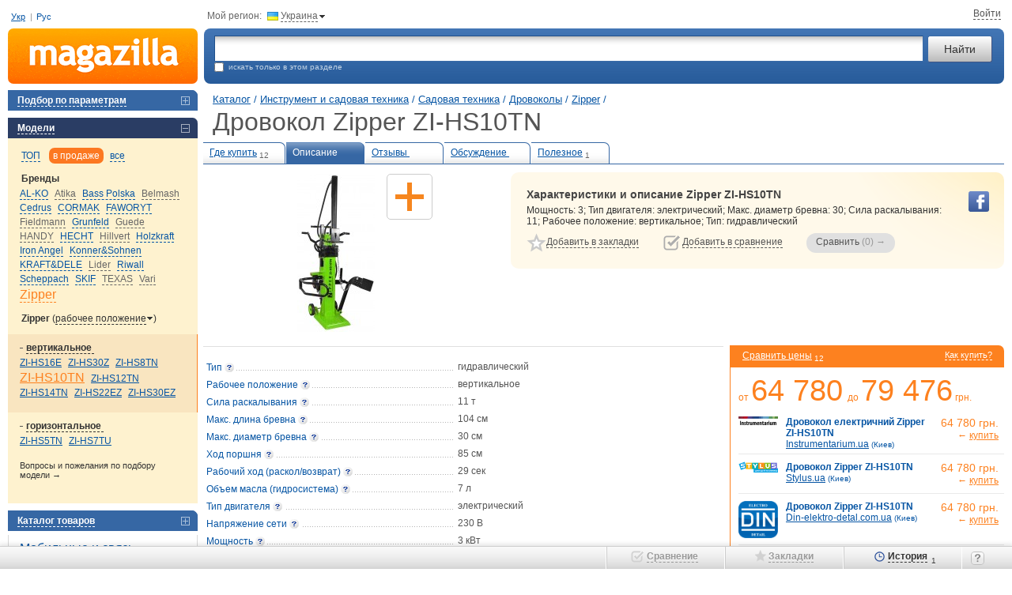

--- FILE ---
content_type: text/html; charset=utf-8
request_url: https://m.ua/desc/zipper-zi-hs10tn/
body_size: 14283
content:
<!DOCTYPE html><html class="c-39" lang="ru"><head><meta charset="UTF-8"><meta name="referrer" content="origin-when-cross-origin"><title>Дровокол Zipper ZI-HS10TN купить &#9655; цены и отзывы магазинов Украины: продажа в Киеве, Днепропетровске, Одессе | Magazilla</title><meta name="description" content="Хотите купить дешевле? &#9655; Magazilla - сравните цены &#8372; на дровокол Zipper ZI-HS10TN &#10004; Прайсы более 1000 магазинов!"><meta name="keywords" content="Zipper ZI-HS10TN дровокол, описание, характеристики, отзывы, цены, где купить"><link rel="canonical" href="https://m.ua/desc/zipper-zi-hs10tn/"><link rel="alternate" hreflang="ru-ua" href="https://m.ua/desc/zipper-zi-hs10tn/"><link rel="alternate" hreflang="uk-ua" href="https://m.ua/ua/desc/zipper-zi-hs10tn/"><link rel="stylesheet" href="https://m.ua/css/m1-style.min_ver_1.39.5.css"><link rel="stylesheet" href="https://m.ua/css/prettyPhoto_ver_1.39.5.css"><base href="https://m.ua/" /><meta property="og:title" content="Дровокол Zipper ZI-HS10TN" /><meta property="og:type" content="product" /><meta property='og:url' content='https://m.ua/desc/zipper-zi-hs10tn/' /><meta property='og:image' content='https://m.ua/jpg/1687681.jpg' /><meta property="og:site_name" content="m.ua - сравнение, отзывы, цены в интернет-магазинах"/><meta property="fb:admins" content="100001522800549" /><script>var _id_site_=3,_id_country_=39,_id_page_=301,_domain_='m.ua',_origin_='https://m.ua',_item_scr_='m1_item.php',_list_scr_='m1_magazilla.php',_katalog_id_='1034',_katalog_name_='Дровоколы',_huser_id_='36c6e1a',_idsr_=0,_lang_url_='',_locale_='ru',_localCurrencyName_="\u0433\u0440\u043d.",_localCurrencyLeading_=false,_localCurrencyRound_=false,_localCurrencyCode_='UAH',_mtools_path_='https://m.ua/mtools',_version_='1.39.5',_mui_ep_='https://nadavi.net/mtools/mui_event.php?v_=1&oid_=&iid_=1687681&idwu_=&idss_=a1b3a92aadbd3038d53b1a6fe4fe48de&ids_=3&idc_=39&huid_=36c6e1a',_isEkMobi_=false,_st=[];var dataLayer=[];</script><script src="https://m.ua/js/m1-script.min_ver_1.39.5.js"></script><script async src="https://www.googletagmanager.com/gtag/js?id=G-SP1401BG3R&l=_dataLayer"></script><script>
            window['_dataLayer'] = window['_dataLayer'] || [];
            function gtag() {window['_dataLayer'].push(arguments);}

                        
            gtag('js', new Date());
            gtag('config', 'G-SP1401BG3R', (function (config) {
                                return config;
            })({"user_properties":{"lang":"ru"}}));

                        
                                                            gtag('event', 'view_item', {
                    items: [{
                        item_id: "1687681",
                        item_name: "Zipper ZI-HS10TN",
                        item_category: "Дровоколы",
                                                item_good_type: "Good",
                                                item_katalog_id: "1034"                    }]
                });

                                            
                        $(document).on('clcp', function (e, transactionID, IDShop, ShopName, IDGood, GoodName, KatalogName, cp) {
                                                gtag('event', 'purchase', {
                    transaction_id: transactionID,
                    value: cp,
                    currency: 'USD',
                    items: [{
                        item_id: IDGood,
                        item_name: GoodName,
                        item_category: KatalogName,
                        affiliation: ShopName
                    }]
                });
            });
        </script><script>var google_tag_params = {ecomm_prodid: '1687681',ecomm_pagetype: 'product',ecomm_totalvalue: ''}</script></head><body class="nt"><div class=all><a name='nb'></a><table cellpadding="0" cellspacing="0" border="0" width="100%" id="page_top" class='t-m-table' ><tr><td class='t-m-link-1'><div style="position:relative;"><span id="i7ggpqpfjv6"></span><div class="user-lang-row"><a href="/ua/desc/zipper-zi-hs10tn/" data-lang="ua" jtype="click" jsource="/ua/mtools/mui_change_lang.php" jtarget="i7ggpqpfjv6">Укр</a><span class="delimiter">|</span><a data-lang="ru">Рус</a></div><!--<div class='site-guide' id='guide_1'></div>--><!--<div class='guide-logo'><em onclick="show_help_tip(0); return false;">Как пользоваться сайтом?</em></div>--></div></td><td colspan=2><div class='t-m-link-2'><div class="cr-contr">Мой регион:<div class="ib h" jsource='https://m.ua/mtools/mui_choose_region.php?target_n_=i7ggpqpfnb6&refresh_=1&url_=m.ua%2Fdesc%2Fzipper-zi-hs10tn%2F' jtype='click' jid='i7ggpqpfnb6' jsub='Y' ><div class='flag-ua ib'></div><em id='i7ggpqpfnb6'>Украина</em><div class="bul-d ib"></div></div></div><div class="top-site-user ib" id="mui_user_login_row"><span class='wu_entr'  jtype='click' jheight='fit' jsource='https://m.ua/mtools/mui_login.php?uri_=nikname&soc_resopnce_=mui_user_login_window' jid='mui_user_login_window' jsub='Y'  jstyle='new' ><em>Войти</em></span></div></div></td></tr><tr><td><a href="https://m.ua/" class='t-logo' title="Magazilla :: сравнение цен в интернет-магазинах"></a></td><td width="100%"><table style="width:100%"><tr><td><div class='t-srch-div'><form action='/m1_magazilla.php' method=GET name=searchForm><table width="100%" cellpadding=0 cellspacing=0><tr><td width="100%"><input type="text" id="search_unfoc" name="search_" jtype='change'  autocomplete='off' jwait='150' jtarget='search_unfoc_div' jsource='https://m.ua/mtools/mui_qs3.php?input_dom_id_=search_unfoc' VALUE='' /><div  class='quick-search-container'><div id='search_unfoc_div' class="quick-search-div" style=" display:none;"></div></div></td><td><input type="submit" value="Найти" class="ib" name="search_but_"></td></tr></table><div class='t-e-text'><div  class='site-guide' id='guide_2'></div><input type="checkbox" name="katalog_" value='1034' id="chek" >&nbsp;&nbsp;искать только в этом разделе&nbsp;&nbsp;</div></form></div></td></tr></table></td></tr></table><table cellpadding="0" cellspacing="0" border="0" width="100%"><tr valign="top"><td><div id='compare_block' class="left-menu-block"  style='display:none;'><div id="compare_tab" class="blocktit6-close" jtype="click" jclose="compare_inner"><em id="compare_num">Сравнить 0 товаров</em></div><div class="left-block" id="compare_inner"  style="display:none;padding: 0px 0;"><form method="get" action='m1_compare.php'><input type='hidden' name='huid_' value='36c6e1a'><div id='compare_container'></div><div class='submit' style='padding: 10px 0 15px 15px;'><input id='compare_submit1' type='submit' value='Сравнить &rarr; (0)' style='width:190px;'><a class='compare-romove' href='/m1_item.php?idg_=1687681&page_=0&view_=desc&sab_=0&sam_=0&clean_compare_goods_=y'>Очистить сравнение</a></div><input value2='' type='hidden' name='items_' value='' id='items_inp_lm' /></form></div></div><div class="left-menu-block"><div class="blocktit6-close"  jsource='https://m.ua/mtools/dot_output/mui_menu_podbor.php?katalog_=1034&mode_=main' jtarget='j_match_form' jjs="$(this).removeAttr('jsource jtarget jjs');" jclose="j_match_form" jtype="click"><em>Подбор по параметрам</em></div><div id="j_match_form" class="matching"  style="display:none"></div></div><div class='left-menu-block'><div class='blocktit6-open' jtype='click' jclose='j_models_menu2'><em>Модели</em></div><div class='models' id='j_models_menu2' ><div class='models-show-mode'><a href='#' link='/m1_item.php?idg_=1687681&page_=0&view_=desc&sab_=0&sam_=0' jsource='https://m.ua/mtools/mui_item_menu.php?katalog_=1034&id_brand_=27842&idg_=1687681&s_m_=top&view_=desc' jtype='click' jtarget='j_models_menu2' jcache=''  class='sort'><em>ТОП</em></a> <a href='#' link='/m1_item.php?idg_=1687681&page_=0&view_=desc&sab_=0&sam_=0&s_m_=actual' jsource='https://m.ua/mtools/mui_item_menu.php?katalog_=1034&id_brand_=27842&idg_=1687681&s_m_=actual&view_=desc' jtype='click' jtarget='j_models_menu2' jcache=''  class='sort-select'><em>в продаже</em></a> <a href='#' link='/m1_item.php?idg_=1687681&page_=0&view_=desc&sab_=0&sam_=0&s_m_=all' jsource='https://m.ua/mtools/mui_item_menu.php?katalog_=1034&id_brand_=27842&idg_=1687681&s_m_=all&view_=desc' jtype='click' jtarget='j_models_menu2' jcache=''  class='sort'><em>все</em></a> <div class='clr'></div></div><div class='models-param'><div class='h2'>Бренды</div><div id='j_models_menu2-brands' class='models-list brands-list'><a href='/kata/1034/al-ko/' id='b_1208'  > <nobr><em jsource='https://m.ua/mtools/mui_item_menu.php?katalog_=1034&id_brand_=1208&idg_=1687681&s_m_=actual&view_=desc' jtype='click' jtarget='j_models_menu2' jcache='' >AL-KO</em></nobr> </a><a href='/kata/1034/atika/' id='b_31467' class='model-not-best' > <nobr><em jsource='https://m.ua/mtools/mui_item_menu.php?katalog_=1034&id_brand_=31467&idg_=1687681&s_m_=actual&view_=desc' jtype='click' jtarget='j_models_menu2' jcache='' >Atika</em></nobr> </a><a href='/kata/1034/bass-polska/' id='b_31911'  > <nobr><em jsource='https://m.ua/mtools/mui_item_menu.php?katalog_=1034&id_brand_=31911&idg_=1687681&s_m_=actual&view_=desc' jtype='click' jtarget='j_models_menu2' jcache='' >Bass Polska</em></nobr> </a><a href='/kata/1034/belmash/' id='b_7932' class='model-not-best' > <nobr><em jsource='https://m.ua/mtools/mui_item_menu.php?katalog_=1034&id_brand_=7932&idg_=1687681&s_m_=actual&view_=desc' jtype='click' jtarget='j_models_menu2' jcache='' >Belmash</em></nobr> </a><a href='/kata/1034/cedrus/' id='b_34980'  > <nobr><em jsource='https://m.ua/mtools/mui_item_menu.php?katalog_=1034&id_brand_=34980&idg_=1687681&s_m_=actual&view_=desc' jtype='click' jtarget='j_models_menu2' jcache='' >Cedrus</em></nobr> </a><a href='/kata/1034/cormak/' id='b_26095'  > <nobr><em jsource='https://m.ua/mtools/mui_item_menu.php?katalog_=1034&id_brand_=26095&idg_=1687681&s_m_=actual&view_=desc' jtype='click' jtarget='j_models_menu2' jcache='' >CORMAK</em></nobr> </a><a href='/kata/1034/faworyt/' id='b_34404'  > <nobr><em jsource='https://m.ua/mtools/mui_item_menu.php?katalog_=1034&id_brand_=34404&idg_=1687681&s_m_=actual&view_=desc' jtype='click' jtarget='j_models_menu2' jcache='' >FAWORYT</em></nobr> </a><a href='/kata/1034/fieldmann/' id='b_17069' class='model-not-best' > <nobr><em jsource='https://m.ua/mtools/mui_item_menu.php?katalog_=1034&id_brand_=17069&idg_=1687681&s_m_=actual&view_=desc' jtype='click' jtarget='j_models_menu2' jcache='' >Fieldmann</em></nobr> </a><a href='/kata/1034/grunfeld/' id='b_9155'  > <nobr><em jsource='https://m.ua/mtools/mui_item_menu.php?katalog_=1034&id_brand_=9155&idg_=1687681&s_m_=actual&view_=desc' jtype='click' jtarget='j_models_menu2' jcache='' >Grunfeld</em></nobr> </a><a href='/kata/1034/guede/' id='b_10008' class='model-not-best' > <nobr><em jsource='https://m.ua/mtools/mui_item_menu.php?katalog_=1034&id_brand_=10008&idg_=1687681&s_m_=actual&view_=desc' jtype='click' jtarget='j_models_menu2' jcache='' >Guede</em></nobr> </a><a href='/kata/1034/handy/' id='b_31459' class='model-not-best' > <nobr><em jsource='https://m.ua/mtools/mui_item_menu.php?katalog_=1034&id_brand_=31459&idg_=1687681&s_m_=actual&view_=desc' jtype='click' jtarget='j_models_menu2' jcache='' >HANDY</em></nobr> </a><a href='/kata/1034/hecht/' id='b_8746'  > <nobr><em jsource='https://m.ua/mtools/mui_item_menu.php?katalog_=1034&id_brand_=8746&idg_=1687681&s_m_=actual&view_=desc' jtype='click' jtarget='j_models_menu2' jcache='' >HECHT</em></nobr> </a><a href='/kata/1034/hillvert/' id='b_38411' class='model-not-best' > <nobr><em jsource='https://m.ua/mtools/mui_item_menu.php?katalog_=1034&id_brand_=38411&idg_=1687681&s_m_=actual&view_=desc' jtype='click' jtarget='j_models_menu2' jcache='' >Hillvert</em></nobr> </a><a href='/kata/1034/holzkraft/' id='b_23580'  > <nobr><em jsource='https://m.ua/mtools/mui_item_menu.php?katalog_=1034&id_brand_=23580&idg_=1687681&s_m_=actual&view_=desc' jtype='click' jtarget='j_models_menu2' jcache='' >Holzkraft</em></nobr> </a><a href='/kata/1034/iron-angel/' id='b_3510'  > <nobr><em jsource='https://m.ua/mtools/mui_item_menu.php?katalog_=1034&id_brand_=3510&idg_=1687681&s_m_=actual&view_=desc' jtype='click' jtarget='j_models_menu2' jcache='' >Iron Angel</em></nobr> </a><a href='/kata/1034/konner-sohnen/' id='b_10765'  > <nobr><em jsource='https://m.ua/mtools/mui_item_menu.php?katalog_=1034&id_brand_=10765&idg_=1687681&s_m_=actual&view_=desc' jtype='click' jtarget='j_models_menu2' jcache='' >Konner&Sohnen</em></nobr> </a><a href='/kata/1034/kraft-dele/' id='b_9764'  > <nobr><em jsource='https://m.ua/mtools/mui_item_menu.php?katalog_=1034&id_brand_=9764&idg_=1687681&s_m_=actual&view_=desc' jtype='click' jtarget='j_models_menu2' jcache='' >KRAFT&DELE</em></nobr> </a><a href='/kata/1034/lider/' id='b_41249' class='model-not-best' > <nobr><em jsource='https://m.ua/mtools/mui_item_menu.php?katalog_=1034&id_brand_=41249&idg_=1687681&s_m_=actual&view_=desc' jtype='click' jtarget='j_models_menu2' jcache='' >Lider</em></nobr> </a><a href='/kata/1034/riwall/' id='b_7880'  > <nobr><em jsource='https://m.ua/mtools/mui_item_menu.php?katalog_=1034&id_brand_=7880&idg_=1687681&s_m_=actual&view_=desc' jtype='click' jtarget='j_models_menu2' jcache='' >Riwall</em></nobr> </a><a href='/kata/1034/scheppach/' id='b_5208'  > <nobr><em jsource='https://m.ua/mtools/mui_item_menu.php?katalog_=1034&id_brand_=5208&idg_=1687681&s_m_=actual&view_=desc' jtype='click' jtarget='j_models_menu2' jcache='' >Scheppach</em></nobr> </a><a href='/kata/1034/skif/' id='b_4520'  > <nobr><em jsource='https://m.ua/mtools/mui_item_menu.php?katalog_=1034&id_brand_=4520&idg_=1687681&s_m_=actual&view_=desc' jtype='click' jtarget='j_models_menu2' jcache='' >SKIF</em></nobr> </a><a href='/kata/1034/texas/' id='b_1661' class='model-not-best' > <nobr><em jsource='https://m.ua/mtools/mui_item_menu.php?katalog_=1034&id_brand_=1661&idg_=1687681&s_m_=actual&view_=desc' jtype='click' jtarget='j_models_menu2' jcache='' >TEXAS</em></nobr> </a><a href='/kata/1034/vari/' id='b_17145' class='model-not-best' > <nobr><em jsource='https://m.ua/mtools/mui_item_menu.php?katalog_=1034&id_brand_=17145&idg_=1687681&s_m_=actual&view_=desc' jtype='click' jtarget='j_models_menu2' jcache='' >Vari</em></nobr> </a><a href='/kata/1034/zipper/' id='b_27842' class='model-active' > <nobr><em jsource='https://m.ua/mtools/mui_item_menu.php?katalog_=1034&id_brand_=27842&idg_=1687681&s_m_=actual&view_=desc' jtype='click' jtarget='j_models_menu2' jcache='' >Zipper</em></nobr> </a></div></div><div class='models-param'><div class='h2'>Zipper <span  jclose='slice_setup' jtype='click' style='font-weight: normal;'>(<em>рабочее положение</em><img src='/img/icons/arr-change.gif' width='7' height='4' hspace=1 border='0' style='position:relative; top:-2px;' />)</span></div><div class='models-list' id='slice_setup' style='display: none; padding-bottom: 10px;'><nobr><em class='model-active' jsource='https://m.ua/mtools/mui_item_menu.php?katalog_=1034&id_brand_=27842&idg_=1687681&s_m_=actual&view_=desc&slice_=pg19908' jtype='click' jtarget='j_models_menu2' jcache='' >Рабочее положение</em></nobr> <nobr><em  jsource='https://m.ua/mtools/mui_item_menu.php?katalog_=1034&id_brand_=27842&idg_=1687681&s_m_=actual&view_=desc&slice_=pg19911' jtype='click' jtarget='j_models_menu2' jcache='' >Сила раскалывания</em></nobr> <nobr><em  jsource='https://m.ua/mtools/mui_item_menu.php?katalog_=1034&id_brand_=27842&idg_=1687681&s_m_=actual&view_=desc&slice_=pg19916' jtype='click' jtarget='j_models_menu2' jcache='' >Двигатель</em></nobr> <nobr><em  jsource='https://m.ua/mtools/mui_item_menu.php?katalog_=1034&id_brand_=27842&idg_=1687681&s_m_=actual&view_=desc&slice_=n' jtype='click' jtarget='j_models_menu2' jcache='' >без разрезов</em></nobr> </div></div><div class='models-param-active'><div class='h2 h2-open' jclose='gr_1' jtype='click'><em><span class="models-param--arrow">вертикальное&nbsp;</span></em></div><div class='models-list' id='gr_1'><a href='/desc/zipper-zi-hs16e/' id='mm_1687515'   > <nobr>ZI-HS16E</nobr> </a><a href='/desc/zipper-zi-hs30z/' id='mm_1687538'   > <nobr>ZI-HS30Z</nobr> </a><a href='/desc/zipper-zi-hs8tn/' id='mm_2088117'   > <nobr>ZI-HS8TN</nobr> </a><a href='/desc/zipper-zi-hs10tn/' id='mm_1687681' class='model-active'  > <nobr>ZI-HS10TN</nobr> </a><a href='/desc/zipper-zi-hs12tn/' id='mm_1687682'   > <nobr>ZI-HS12TN</nobr> </a><a href='/desc/zipper-zi-hs14tn/' id='mm_1687686'   > <nobr>ZI-HS14TN</nobr> </a><a href='/desc/zipper-zi-hs22ez/' id='mm_1687526'   > <nobr>ZI-HS22EZ</nobr> </a><a href='/desc/zipper-zi-hs30ez/' id='mm_1687534'   > <nobr>ZI-HS30EZ</nobr> </a></div></div><div class='models-param'><div class='h2 h2-open' jclose='gr_2' jtype='click'><em><span class="models-param--arrow">горизонтальное&nbsp;</span></em></div><div class='models-list' id='gr_2'><a href='/desc/zipper-zi-hs5tn/' id='mm_1687697'   > <nobr>ZI-HS5TN</nobr> </a><a href='/desc/zipper-zi-hs7tu/' id='mm_1687691'   > <nobr>ZI-HS7TU</nobr> </a></div></div><div class='add-proposition'><a href='/m1_forum.php?katalog_=1034'>Вопросы и пожелания по подбору модели&nbsp;&rarr;</a></div></div></div><div class='site-guide' id='guide_6'></div><div class="left-menu-block"><div class="blocktit6-close" jtype="click" jclose="catalog"><em>Каталог товаров</em></div><div class="left-block" id="catalog"  style='padding: 5px 0;'><div class="gcat1"><div class='catpas'><A HREF='/kata/119/' >Мобильные и связь</A></div><div class='catpas'><A HREF='/kata/169/' >Компьютерная техника</A></div><div class='catpas'><A HREF='/kata/208/' >Офис и канцелярия</A></div><div class='catpas'><A HREF='/kata/204/' >Фототехника</A></div><div class='catpas'><A HREF='/kata/123/' >ТВ и видеотехника</A></div><div class='catpas'><A HREF='/kata/10/' >Аудиотехника</A></div><div class='catpas'><A HREF='/kata/83/' >Крупная бытовая техника</A></div><div class='catpas'><A HREF='/kata/94/' >Мелкая бытовая техника</A></div><div class='catpas'><A HREF='/kata/70/' >Климат, отопление и водоснабжение</A></div><div class='catpas'><A HREF='/kata/747/' >Дом и ремонт</A></div><div class='catpas'><A HREF='/kata/126/' >Детские товары и игрушки</A></div><div class='catpas'><A HREF='/kata/2/' >Авто и мото</A></div><div class='catpas'><A HREF='/kata/336/' >Инструмент и садовая техника</A></div><div class="gcat2"><div class='catpas'><A HREF='/kata/557/' >Электроинструмент</A></div><div class='catpas'><A HREF='/kata/663/' >Ручной инструмент</A></div><div class='catpas'><A HREF='/kata/558/' >Строительство</A></div><div class='catpas'><A HREF='/kata/1595/' >Измерительные приборы</A></div><div class='catpas'><A HREF='/kata/559/' >Оборудование и станки</A></div><div class='catpas'><A HREF='/kata/748/' >Электрика и проводка</A></div><div class='catpas'><A HREF='/kata/1568/' >Организация и хранение инвентаря</A></div><div class='catpas'><A HREF='/kata/244/' >Лестницы и стремянки</A></div><div class='catpas'><A HREF='/kata/332/' >Садовая техника</A></div><div class="gcat3"><div class='catpas'><A HREF='/kata/1296/' >Леска для косилок</A></div><div class='catpas'><A HREF='/kata/350/' >Газонокосилки</A></div><div class='catpas'><A HREF='/kata/356/' >Аэраторы и скарификаторы</A></div><div class='catpas'><A HREF='/kata/299/' >Мойки высокого давления</A></div><div class='catpas'><A HREF='/kata/393/' >Аксессуары для косилок</A></div><div class='catpas'><A HREF='/kata/359/' >Садовые воздуходувки-пылесосы</A></div><div class='catpas'><A HREF='/kata/461/' >Уборочные машины</A></div><div class='catpas'><A HREF='/kata/550/' >Тачки и тележки</A></div><div class='catpas'><A HREF='/kata/24/' >Кусторезы</A></div><div class='catpas'><A HREF='/kata/343/' >Пилы</A></div><div class='catpas'><A HREF='/kata/540/' >Измельчители садовые</A></div><div class='catpas'><A HREF='/kata/34/' >Мотоблоки и культиваторы</A></div><div class='catpas'><A HREF='/kata/742/' >Оборудование для мотоблоков</A></div><div class='catpas'><A HREF='/kata/71/' >Снегоуборщики</A></div><div class='catac'><A HREF='/kata/1034/' CLASS='ac' >Дровоколы</A></div><div class='catpas'><A HREF='/kata/570/' >Двигатели</A></div><div class='catpas'><A HREF='/kata/741/' >Отпугиватели насекомых и животных</A></div><div class='catpas'><A HREF='/kata/358/' >Прочая садовая техника</A></div></div><div class='catpas'><A HREF='/kata/544/' >Ручной садовый инструмент</A></div><div class='catpas'><A HREF='/kata/1592/' >Сад, огород и полив</A></div></div><div class='catpas'><A HREF='/kata/245/' >Туризм и рыбалка</A></div><div class='catpas'><A HREF='/kata/373/' >Спорт и активный отдых</A></div><div class='catpas'><A HREF='/kata/888/' >Косметика и парфюмерия</A></div><div class='catpas'><A HREF='/kata/586/' >Часы, украшения и аксессуары</A></div><div class='catpas'><A HREF='/kata/1014/' >Зоотовары</A></div></div></div></div><div style="width: 240px; height:1px;"><spacer width="1" height="1"></div><br clear="all"></td><td><div class="h_pad"><spacer width="1" height="1"></div></td><td width="100%">    <div class="container" typeof="v:Review-aggregate"><table cellpadding="0" cellspacing="0" border="0" width="100%"><tr><td width='100%'><div class="path1" id="top-page-title" data-pre-title="" data-title="Zipper ZI-HS10TN"> <a href='https://m.ua/'>Каталог</a> /<div class="breadcrumbs"><div itemscope itemtype="http://data-vocabulary.org/Breadcrumb"> <a itemprop='url' href='#' link='/kata/336/'><span itemprop='title'>Инструмент и садовая техника</span></a> /</div></div><div class="breadcrumbs"><div itemscope itemtype="http://data-vocabulary.org/Breadcrumb"> <a itemprop='url' href='#' link='/kata/332/'><span itemprop='title'>Садовая техника</span></a> /</div></div><div class="breadcrumbs"><div itemscope itemtype="http://data-vocabulary.org/Breadcrumb"> <a itemprop='url' href='#' link='/kata/1034/'><span itemprop='title'>Дровоколы</span></a> /</div></div><div class="breadcrumbs"><div class="breadcrumbs-item" itemscope itemtype="http://data-vocabulary.org/Breadcrumb"> <a itemprop='url' href='/kata/1034/zipper/'><span itemprop='title'>Zipper</span></a>&nbsp;/</div></div><h1 class="oth no-mobile" >Дровокол Zipper ZI-HS10TN</h1></div></td></tr></table><table width="100%" id='bookmark_table' class='bookmarks-show'><tr><td class="bookmark-close"><A HREF="#" LINK="/pric/zipper-zi-hs10tn/" TITLE="Посмотреть все предложения магазинов">Где купить<sub id='num_prices_1687681'>12</sub></A></td><td class="bookmark-open"><A HREF="/desc/zipper-zi-hs10tn/">Описание<sub>&nbsp;</sub></A></td><td class="bookmark-close"><A HREF="/reviews/zipper-zi-hs10tn/">Отзывы&nbsp;<sub>&nbsp;</sub></A></td><td class="bookmark-close"><A HREF="/m1_item.php?resolved_name_=ZIPPER-ZI-HS10TN&view_=quests">Обсуждение&nbsp;<sub>&nbsp;</sub></A></td><td class="bookmark-close"><A HREF="/links/zipper-zi-hs10tn/">Полезное<sub>1</sub></A></td><td>&nbsp;</td></tr></table><table width="100%"><tr><td rowspan=2  class='model-short-imgs'><div style="position: relative;"><div id="i7ggpqpqgv6" class="i15-container"><div class="i15-spacer"></div><div class="item-img-div"><div class="img200"><div class="list-zoomer" title="Увеличить" onclick="window.id_good = 1687681; $.prettyPhoto.open_pg('/jpg_zoom1/1687681.jpg', 'Zipper ZI-HS10TN', '', this);"></div><img id="img_200_1687681" src="/jpg/1687681.jpg" width="98" height="200" alt="Купить дровокол Zipper ZI-HS10TN по цене от 64780 грн." fetchpriority="high" rel="v:photo"></div></div><div class="i15-section"><div class='i15-item' title='Добавить контент'><div class='i15-add-content i15-img h' jsource='https://m.ua/mtools/mui_get_text.php?pat_=add_content&params_[id_good]=1687681' jtype='click' jsub='Y' jcache='Y' jtarget='add_content_div' jfade='add_content_div'   data-text="Добавить"></div></div></div></div><script>'use strict'; init_i15_block('i7ggpqpqgv6');</script><div id='add_content_div' style='display: none;'></div></div></td><td class='model-short-desc'><div><div class='model-yel-div'><div class="soc-buttons-good"><div class="soc-fb sb h" onClick="$.getJSONP(_mui_ep_+'&e_=like-fb&h_=ef8bd57958');" data-type="fb" data-url="https://m.ua/desc/zipper-zi-hs10tn/"></div></div><h2> Характеристики и описание Zipper ZI-HS10TN</h2><div property="v:summary" id="i7ggpqpqlg6"> Мощность: 3; Тип двигателя: электрический; Макс. диаметр бревна: 30; Сила раскалывания: 11; Рабочее положение: вертикальное; Тип: гидравлический</div><table class='model-big-links-table'><tr valign=top><td nowrap class="fl-l"><div class='ib toggle-off' id='m_1687681'><div class='big-star-on on' onClick='remove_fav("1687681")'><em>Удалить из закладок</em></div><div class='big-star-off off' onClick='add_fav(this,"1687681")'><em>Добавить в закладки</em></div></div></td><td class="fl-l"><div class='ib toggle-off' id='c_1687681'><div class='big-compare-on on' onClick='remove_compared("1687681")'><em>Удалить из сравнения</em></div><div class='big-compare-off off' onClick='add_compared(this,"1687681")'><em>Добавить в сравнение</em></div></div><span id="good_span_1687681" img_='/jpg_tiny/1687681.jpg' product_='Zipper ZI-HS10TN' href_=''></span><a href="javascript:void();" class="ib but-compare3-disabled" ><u>Сравнить</u>&nbsp;<span id='compare_submit3'>(0)</span> &rarr;</a></td></td></tr></table></div></div></td></tr></table><table cellpadding="0" cellspacing="0" border="0" width="100%"><tr valign="top"><td class='item-main-td'><div id="short_descr_block" ><div class="short-desc"><table cellpadding="0" cellspacing="0" border="0"><tr valign="top"><td class="prop"><div class="dott"><span  class='ib' ><span class='gloss'  jtype='click' jsource='https://m.ua/mtools/mui_gloss.php?idGloss_=17644' jid='p17644' jsub='Y' ><span class='nobr'>Тип</span></span></span></div></td><td class="val"><a href='https://m.ua/kata/1034/pr-19905/' style='all: unset;'>гидравлический</a></td></tr><tr valign="top"><td class="prop"><div class="dott"><span  class='ib' ><span class='gloss'  jtype='click' jsource='https://m.ua/mtools/mui_gloss.php?idGloss_=17645' jid='p17645' jsub='Y' >Рабочее <span class='nobr'>положение</span></span></span></div></td><td class="val"><a href='https://m.ua/kata/1034/pr-19909/' style='all: unset;'>вертикальное</a></td></tr><tr valign="top"><td class="prop"><div class="dott"><span  class='ib' ><span class='gloss'  jtype='click' jsource='https://m.ua/mtools/mui_gloss.php?idGloss_=17648' jid='p17648' jsub='Y' >Сила <span class='nobr'>раскалывания</span></span></span></div></td><td class="val">11&nbsp;т</td></tr><tr valign="top"><td class="prop"><div class="dott"><span  class='ib' ><span class='gloss'  jtype='click' jsource='https://m.ua/mtools/mui_gloss.php?idGloss_=17649' jid='p17649' jsub='Y' >Макс. длина <span class='nobr'>бревна</span></span></span></div></td><td class="val">104&nbsp;см</td></tr><tr valign="top"><td class="prop"><div class="dott"><span  class='ib' ><span class='gloss'  jtype='click' jsource='https://m.ua/mtools/mui_gloss.php?idGloss_=17650' jid='p17650' jsub='Y' >Макс. диаметр <span class='nobr'>бревна</span></span></span></div></td><td class="val">30&nbsp;см</td></tr><tr valign="top"><td class="prop"><div class="dott"><span  class='ib' ><span class='gloss'  jtype='click' jsource='https://m.ua/mtools/mui_gloss.php?idGloss_=17891' jid='p17891' jsub='Y' >Ход <span class='nobr'>поршня</span></span></span></div></td><td class="val">85&nbsp;см</td></tr><tr valign="top"><td class="prop"><div class="dott"><span  class='ib' ><span class='gloss'  jtype='click' jsource='https://m.ua/mtools/mui_gloss.php?idGloss_=17892' jid='p17892' jsub='Y' >Рабочий ход <span class='nobr'>(раскол/возврат)</span></span></span></div></td><td class="val">29&nbsp;сек</td></tr><tr valign="top"><td class="prop"><div class="dott"><span  class='ib' ><span class='gloss'  jtype='click' jsource='https://m.ua/mtools/mui_gloss.php?idGloss_=17651' jid='p17651' jsub='Y' >Объем масла <span class='nobr'>(гидросистема)</span></span></span></div></td><td class="val">7&nbsp;л</td></tr><tr valign="top"><td class="prop"><div class="dott"><span  class='ib' ><span class='gloss'  jtype='click' jsource='https://m.ua/mtools/mui_gloss.php?idGloss_=17654' jid='p17654' jsub='Y' >Тип <span class='nobr'>двигателя</span></span></span></div></td><td class="val"><a href='https://m.ua/kata/1034/pr-19929/' style='all: unset;'>электрический</a></td></tr><tr valign="top"><td class="prop"><div class="dott"><span  class='ib' ><span class='gloss'  jtype='click' jsource='https://m.ua/mtools/mui_gloss.php?idGloss_=17893' jid='p17893' jsub='Y' >Напряжение <span class='nobr'>сети</span></span></span></div></td><td class="val"><a href='https://m.ua/kata/1034/pr-42326/' style='all: unset;'>230 В</a></td></tr><tr valign="top"><td class="prop"><div class="dott"><span  class='ib' ><span class='gloss'  jtype='click' jsource='https://m.ua/mtools/mui_gloss.php?idGloss_=17655' jid='p17655' jsub='Y' ><span class='nobr'>Мощность</span></span></span></div></td><td class="val">3&nbsp;кВт</td></tr><tr valign="top"><td class="prop"><div class="dott"><span  class='ib' ><span class='gloss'  jtype='click' jsource='https://m.ua/mtools/mui_gloss.php?idGloss_=17664' jid='p17664' jsub='Y' ><span class='nobr'>Колеса</span></span></span></div></td><td class="val"><img class="prop-y" src="/img/icons/bul_141.gif" width="8" height="10" border="0" alt=""></td></tr><tr valign="top"><td class="prop"><div class="dott"><span  class='ib' ><span class='gloss'  jtype='click' jsource='https://m.ua/mtools/mui_gloss.php?idGloss_=26123' jid='p26123' jsub='Y' >Страна происхождения <span class='nobr'>бренда</span></span></span></div></td><td class="val">Австрия</td></tr><tr valign="top"><td class="prop"><div class="dott"><span  class='ib' >Габариты</span></div></td><td class="val">144x133x228&nbsp;см</td></tr><tr valign="top"><td class="prop"><div class="dott"><span  class='ib' >Вес</span></div></td><td class="val">173.4&nbsp;кг</td></tr></table></div><div class="item-content error-report-link"><table border="0" cellpadding="0" cellspacing="0" width="100%"><tr><td width="100%" nowrap=""><div class="msg-actions"><div class="tab"><a id="answer-1687681" class="error-link-close" href="#" link="m1_item.php?idg_=1687681&view_=desc&idd_=i7ggpqpuz26&idd_parent_=#1687681" onclick='show_obj("dis-1687681");class_2_open("discussion-1687681");new_answer("i7ggpqpuz26","1687681");' jsource='https://m.ua/mtools/mui_discuss.php?obj_t_=GoodsError&obj_id_=1687681&idd_=i7ggpqpuz26&idd_parent_=' jtype='click' jclose='did-i7ggpqpuz26' jtarget='did-i7ggpqpuz26' jcache='' ><span>Сообщить об ошибке в описании</span><sub>&nbsp;</sub></a></div><div class="clr"></div></div></td></tr></table><div id="dis-1687681" class="discussion-gray" style="display: none;"><div id='did-i7ggpqpuz26' class='discuss-id' style='display: none;'> </div></div></div></div><div id="full_descr_block"  style='display:none;'></div><div class='desc-warning'>Представленная на сайте информация носит справочный характер.<br /><b>Важно!</b> Перед покупкой всегда уточняйте у продавца комплектацию и технические характеристики выбранной модели</div><div class="item-content"><div id="similar-div"><div class='line28'></div><table cellpadding=0 cellspacing=0><tr valign=top><td class='fl-l'><div class='link-title' style='padding: 0 20px 4px 0;'><span>Похожие модели</span></div></td><td class='fl-l'><div class='similar-models-price' style='padding: 0 0 4px 0;'>цена от&nbsp;<span class='h' jcache='n' jtype='click' jsource='/mtools/mui_similar2.php?idg_=1687681&mode_=mui&page_=&p_min_=52500&p_max_=72500&sim_filters_on_=,E1,R1,19905,19929,19909&sim_filters_off_=&show_=0' jtarget='similar-div'><img src='/img/price-down.gif' width='15' height='15' alt=''></span><span>&nbsp;<b>55000&nbsp;</b>грн. </span><span class='h' jcache='n' jtype='click' jsource='/mtools/mui_similar2.php?idg_=1687681&mode_=mui&page_=&p_min_=57500&p_max_=72500&sim_filters_on_=,E1,R1,19905,19929,19909&sim_filters_off_=&show_=0' jtarget='similar-div'><img src='/img/price-up.gif' width='15' height='15' alt=''></span>&nbsp;&nbsp;&nbsp;до&nbsp;<span class='h' jcache='n' jtype='click' jsource='/mtools/mui_similar2.php?idg_=1687681&mode_=mui&page_=&p_min_=55000&p_max_=70000&sim_filters_on_=,E1,R1,19905,19929,19909&sim_filters_off_=&show_=0' jtarget='similar-div'><img src='/img/price-down.gif' width='15' height='15' alt=''></span><span>&nbsp;<b>72500</b>&nbsp;грн. </span><span class='h' jcache='n' jtype='click' jsource='/mtools/mui_similar2.php?idg_=1687681&mode_=mui&page_=&p_min_=55000&p_max_=75000&sim_filters_on_=,E1,R1,19905,19929,19909&sim_filters_off_=&show_=0' jtarget='similar-div'><img src='/img/price-up.gif' width='15' height='15' alt=''></span></div></td></tr></table><table cellpadding='0' cellspacing='0' width='100%' ><tr><td><a id='top_goods_block_sim_arr_l' class='sym-left-key-disabled' href='javascript:void(0);' onclick='carousel_shift("top_goods_block_",this, -1);'></a></td><td style='width:100%;'><div class='similar-models' id='top_goods_block_similar_models'><div id='top_goods_block_similar_container' style='position:absolute; zoom:1;'><i><a href='/desc/zipper-zi-hs12tn/'><div class='similar-image h' style='background-image:url(/jpg_small/1687682.jpg)'  title='Дровокол Zipper ZI-HS12TN: цена от 55414 грн.'><div class='clr'></div></div></a><span id='good_span_1687682' img_='/jpg_tiny/1687682.jpg' price_='<span class="big-price2">от 55&nbsp;414&nbsp;грн.</span>' product_='Zipper ZI-HS12TN' href_='/desc/zipper-zi-hs12tn/' style='display:none'></span><input type='checkbox' onclick="on_choose.call(this, '1687682');" name='g_1687682' id='chk_1687682'  /><a href='/desc/zipper-zi-hs12tn/' ><u>Zipper ZI-HS12TN</u></a><br /><a href='/desc/zipper-zi-hs12tn/' class='ib'><div class="big-price2">от 55&nbsp;414&nbsp;грн.</div></a></i><div class='clr'></div></div></div></td><td><a id='top_goods_block_sim_arr_r' class='sym-right-key' href='javascript:void(0);' onclick='carousel_shift("top_goods_block_",this, 1);'></a></td></tr></table><div class='clr'></div><div style='position: relative;'><table width=100% border=0 cellpadding=0 cellspacing=0 class='sim-points-table'><tr><td>&nbsp;</td><td nowrap id='top_goods_block_sym_points' class='sim-points'></td><td>&nbsp;</td></tr></table></div><script>mui.ready(function(){if (typeof carousel_init != 'undefined') carousel_init('top_goods_block_');if (typeof carousel_onresize != 'undefined') carousel_onresize('top_goods_block_');});</script></div><div id="review" xmlns:v="http://rdf.data-vocabulary.org/#" typeof="v:Review"><div class="line28"></div></div><div class="msg-actions"><div class="tab link-title"><a href="/links/zipper-zi-hs10tn/" >Полезные ссылки</a> <sub>1</sub></div><div class="tab" style="padding-top: 3px;"><a class="add-link-sm" href="#" link="m1_item.php?idg_=1687681&view_=links&idr_=new">Добавить ссылку</a></div><div class=clr></div></div><div class="materials-short"><div class="materials-title"><span>Информационная листовка</span><a class='short-more-link' href="#" link="/l/zipper-zi-hs10tn/g8ph0evpl31/">&rarr;</a></div><div class="materials-link"><a target='_blank' href="lnkrd.php?id=g8ph0evpl31&type=">https://www.zipper-maschinen.at/datasheet.cfm?artikelID=9600&sprache=E... <img src="img/link_4.gif" width="8" height="14" border="0" alt=""></a></div></div></div></td><td class="op4"><div class='short-price-div dont-up'><div id='small_wherebuy_table'><div class='small-wherebuy-title'><a href="#" link="/pric/zipper-zi-hs10tn/" class='ib small-compare-link-1'><u>Сравнить цены</u>&nbsp;<sub>12</sub></a>&nbsp;&nbsp; <a href='#' link='/pric/zipper-zi-hs10tn/' jtype='click' content='<div class="how-to-buy-text">Zipper ZI-HS10TN можно купить в 12-ти интернeт-магазинах. Для этого <a href="/pric/zipper-zi-hs10tn/">выберите понравившийся магазин</a>  и перейдите по ссылке «Купить» в соответствующий интернет-магазин.<br><br> Там вы сможете оформить заказ, проконсультироваться с менеджером магазина и договориться об условиях доставки.</div>' jid="i7ggpqqyej6" class='ib blocktit2-link'><em>Как купить?</em></a></div><div property="v:pricerange" id='price_1687681' class='price1'>от&nbsp;<span>64&nbsp;780</span>&nbsp; до&nbsp;<span>79&nbsp;476</span>&nbsp;грн.</div><div class="clr"></div><table class='small-wherebuy-table'><TR class='small-wherebuy-tr'><td><a href='/clclog.php' onmouseover='this.href="https://m.ua/clcp.php?ep_=39VJ031J591J1J1H131J51431J1N131J163J1J38431J513J1J33231J2L2J1J42531J0A1J1J46531J1Q131J51531J0Q031371431J5113&model_=%D0%94%D1%80%D0%BE%D0%B2%D0%BE%D0%BA%D0%BE%D0%BB+%D0%B5%D0%BB%D0%B5%D0%BA%D1%82%D1%80%D0%B8%D1%87%D0%BD%D0%B8%D0%B9+Zipp&idSite_=3&idGood_=1687681"' onclick='whereBuyClick(event, false, ["i5b0g8n5pl3uqyr06",93312,"Instrumentarium.ua",1687681,"Zipper ZI-HS10TN","Дровоколы"]);' target='_blank'><img src='/logo_shop/93312.png' width='50' border='0' /></a></td><td class='small-wherebuy-name'><span><B> Дровокол електричний Zipper ZI-HS10TN</B><br /><a href='/clclog.php' onmouseover='this.href="https://m.ua/clcp.php?ep_=39VJ031J591J1J1H131J51431J1N131J163J1J38431J513J1J33231J2L2J1J42531J0A1J1J46531J1Q131J51531J0Q031371431J5113&model_=%D0%94%D1%80%D0%BE%D0%B2%D0%BE%D0%BA%D0%BE%D0%BB+%D0%B5%D0%BB%D0%B5%D0%BA%D1%82%D1%80%D0%B8%D1%87%D0%BD%D0%B8%D0%B9+Zipp&idSite_=3&idGood_=1687681"' onclick='whereBuyClick(event, false, ["i5b0g8n5pl3uqyr06",93312,"Instrumentarium.ua",1687681,"Zipper ZI-HS10TN","Дровоколы"]);' target='_blank'  onclick='whereBuyClick(event, false, ["i5b0g8n5pl3uqyr06",93312,"Instrumentarium.ua",1687681,"Zipper ZI-HS10TN","Дровоколы"]);' >Instrumentarium.ua</a> <span class='top-shop-region'><nobr>(Киев)</nobr></span></span></td><td class='small-wherebuy-price'>&nbsp;<span>64&nbsp;780&nbsp;грн.</span><BR><a href='/clclog.php' onmouseover='this.href="https://m.ua/clcp.php?ep_=39VJ031J591J1J1H131J51431J1N131J163J1J38431J513J1J33231J2L2J1J42531J0A1J1J46531J1Q131J51531J0Q031371431J5113&model_=%D0%94%D1%80%D0%BE%D0%B2%D0%BE%D0%BA%D0%BE%D0%BB+%D0%B5%D0%BB%D0%B5%D0%BA%D1%82%D1%80%D0%B8%D1%87%D0%BD%D0%B8%D0%B9+Zipp&idSite_=3&idGood_=1687681"' onclick='whereBuyClick(event, false, ["i5b0g8n5pl3uqyr06",93312,"Instrumentarium.ua",1687681,"Zipper ZI-HS10TN","Дровоколы"]);' target='_blank'>&larr;&nbsp;<u>купить</u></a></td></TR><TR class='small-wherebuy-tr'><td><a href='/clclog.php' onmouseover='this.href="https://m.ua/clcp.php?ep_=2V3M031J543J1J35031J51431J1L431J2G331J481J1J513J1J33231J2L2J1J42531J0A1J1J46531J1Q131J52531J0Q031371331J5113&model_=%D0%94%D1%80%D0%BE%D0%B2%D0%BE%D0%BA%D0%BE%D0%BB+Zipper+ZI-HS10TN&idSite_=3&idGood_=1687681"' onclick='whereBuyClick(event, false, ["i490g8f4po9qqz9r6",47650,"Stylus.ua",1687681,"Zipper ZI-HS10TN","Дровоколы"]);' target='_blank'><img src='/logo_shop/47650.png' width='50' border='0' /></a></td><td class='small-wherebuy-name'><span><B> Дровокол Zipper ZI-HS10TN</B><br /><a href='/clclog.php' onmouseover='this.href="https://m.ua/clcp.php?ep_=2V3M031J543J1J35031J51431J1L431J2G331J481J1J513J1J33231J2L2J1J42531J0A1J1J46531J1Q131J52531J0Q031371331J5113&model_=%D0%94%D1%80%D0%BE%D0%B2%D0%BE%D0%BA%D0%BE%D0%BB+Zipper+ZI-HS10TN&idSite_=3&idGood_=1687681"' onclick='whereBuyClick(event, false, ["i490g8f4po9qqz9r6",47650,"Stylus.ua",1687681,"Zipper ZI-HS10TN","Дровоколы"]);' target='_blank'  onclick='whereBuyClick(event, false, ["i490g8f4po9qqz9r6",47650,"Stylus.ua",1687681,"Zipper ZI-HS10TN","Дровоколы"]);' >Stylus.ua</a> <span class='top-shop-region'><nobr>(Киев)</nobr></span></span></td><td class='small-wherebuy-price'>&nbsp;<span>64&nbsp;780&nbsp;грн.</span><BR><a href='/clclog.php' onmouseover='this.href="https://m.ua/clcp.php?ep_=2V3M031J543J1J35031J51431J1L431J2G331J481J1J513J1J33231J2L2J1J42531J0A1J1J46531J1Q131J52531J0Q031371331J5113&model_=%D0%94%D1%80%D0%BE%D0%B2%D0%BE%D0%BA%D0%BE%D0%BB+Zipper+ZI-HS10TN&idSite_=3&idGood_=1687681"' onclick='whereBuyClick(event, false, ["i490g8f4po9qqz9r6",47650,"Stylus.ua",1687681,"Zipper ZI-HS10TN","Дровоколы"]);' target='_blank'>&larr;&nbsp;<u>купить</u></a></td></TR><TR class='small-wherebuy-tr'><td><a href='/clclog.php' onmouseover='this.href="https://m.ua/clcp.php?ep_=R1R0031J510J1J33131J3Q0J1J43231J364J1J142J1J0A0J1J3M1J1J252J1J2O131J50531J1O331J53531J1A1J1J51531I0E0J1J2Q0J1I&model_=Zipper+ZI-HS10TN&idSite_=3&idGood_=1687681"' onclick='whereBuyClick(event, false, ["i380gqb4ppc6qzru6",116327,"Din-elektro-detal.com.ua",1687681,"Zipper ZI-HS10TN","Дровоколы"]);' target='_blank'><img src='/logo_shop/116327.png' width='50' border='0' /></a></td><td class='small-wherebuy-name'><span><B> Дровокол Zipper ZI-HS10TN</B><br /><a href='/clclog.php' onmouseover='this.href="https://m.ua/clcp.php?ep_=R1R0031J510J1J33131J3Q0J1J43231J364J1J142J1J0A0J1J3M1J1J252J1J2O131J50531J1O331J53531J1A1J1J51531I0E0J1J2Q0J1I&model_=Zipper+ZI-HS10TN&idSite_=3&idGood_=1687681"' onclick='whereBuyClick(event, false, ["i380gqb4ppc6qzru6",116327,"Din-elektro-detal.com.ua",1687681,"Zipper ZI-HS10TN","Дровоколы"]);' target='_blank'  onclick='whereBuyClick(event, false, ["i380gqb4ppc6qzru6",116327,"Din-elektro-detal.com.ua",1687681,"Zipper ZI-HS10TN","Дровоколы"]);' >Din-elektro-detal.com.ua</a> <span class='top-shop-region'><nobr>(Киев)</nobr></span></span></td><td class='small-wherebuy-price'>&nbsp;<span>64&nbsp;780&nbsp;грн.</span><BR><a href='/clclog.php' onmouseover='this.href="https://m.ua/clcp.php?ep_=R1R0031J510J1J33131J3Q0J1J43231J364J1J142J1J0A0J1J3M1J1J252J1J2O131J50531J1O331J53531J1A1J1J51531I0E0J1J2Q0J1I&model_=Zipper+ZI-HS10TN&idSite_=3&idGood_=1687681"' onclick='whereBuyClick(event, false, ["i380gqb4ppc6qzru6",116327,"Din-elektro-detal.com.ua",1687681,"Zipper ZI-HS10TN","Дровоколы"]);' target='_blank'>&larr;&nbsp;<u>купить</u></a></td></TR><TR class='small-wherebuy-tr'><td><a href='/clclog.php' onmouseover='this.href="https://m.ua/clcp.php?ep_=VCVK031J510J1J4K4J1J2A0J1J43231J3H4J1J472J1J1Q0J1J3M1J1J252J1J2O131J50531J1O331J53531J1A231J51531I0E0J1J2Q0J1I&model_=Zipper+ZI-HS10TN&idSite_=3&idGood_=1687681"' onclick='whereBuyClick(event, false, ["i380gqb4ppc6r0996",119494,"Budetop.com.ua",1687681,"Zipper ZI-HS10TN","Дровоколы"]);' target='_blank'><img src='/logo_shop/119494.png' width='50' border='0' /></a></td><td class='small-wherebuy-name'><span><B> Дровокол Zipper ZI-HS10TN</B><br /><a href='/clclog.php' onmouseover='this.href="https://m.ua/clcp.php?ep_=VCVK031J510J1J4K4J1J2A0J1J43231J3H4J1J472J1J1Q0J1J3M1J1J252J1J2O131J50531J1O331J53531J1A231J51531I0E0J1J2Q0J1I&model_=Zipper+ZI-HS10TN&idSite_=3&idGood_=1687681"' onclick='whereBuyClick(event, false, ["i380gqb4ppc6r0996",119494,"Budetop.com.ua",1687681,"Zipper ZI-HS10TN","Дровоколы"]);' target='_blank'  onclick='whereBuyClick(event, false, ["i380gqb4ppc6r0996",119494,"Budetop.com.ua",1687681,"Zipper ZI-HS10TN","Дровоколы"]);' >Budetop.com.ua</a> <span class='top-shop-region'><nobr>(Киев)</nobr></span></span></td><td class='small-wherebuy-price'>&nbsp;<span>64&nbsp;780&nbsp;грн.</span><BR><a href='/clclog.php' onmouseover='this.href="https://m.ua/clcp.php?ep_=VCVK031J510J1J4K4J1J2A0J1J43231J3H4J1J472J1J1Q0J1J3M1J1J252J1J2O131J50531J1O331J53531J1A231J51531I0E0J1J2Q0J1I&model_=Zipper+ZI-HS10TN&idSite_=3&idGood_=1687681"' onclick='whereBuyClick(event, false, ["i380gqb4ppc6r0996",119494,"Budetop.com.ua",1687681,"Zipper ZI-HS10TN","Дровоколы"]);' target='_blank'>&larr;&nbsp;<u>купить</u></a></td></TR><TR class='small-wherebuy-tr'><td><a href='/clclog.php' onmouseover='this.href="https://m.ua/clcp.php?ep_=QFPK031J510J1J33331J0Q0J1J432J1J042J1J1O0J1J4A0J1J3M1J1J252J1J2O131J50531J1O331J53531J1A2J1J51531I0E0J1J2Q0J1I&model_=Zipper+Zi-Hs10Tn&idSite_=3&idGood_=1687681"' onclick='whereBuyClick(event, false, ["i380gqb4ppc6r0xt6",116361,"Ebox24.biz",1687681,"Zipper ZI-HS10TN","Дровоколы"]);' target='_blank'><img src='/logo_shop/116361.png' width='50' border='0' /></a></td><td class='small-wherebuy-name'><span><B> Zipper Zi-Hs10Tn</B><br /><a href='/clclog.php' onmouseover='this.href="https://m.ua/clcp.php?ep_=QFPK031J510J1J33331J0Q0J1J432J1J042J1J1O0J1J4A0J1J3M1J1J252J1J2O131J50531J1O331J53531J1A2J1J51531I0E0J1J2Q0J1I&model_=Zipper+Zi-Hs10Tn&idSite_=3&idGood_=1687681"' onclick='whereBuyClick(event, false, ["i380gqb4ppc6r0xt6",116361,"Ebox24.biz",1687681,"Zipper ZI-HS10TN","Дровоколы"]);' target='_blank'  onclick='whereBuyClick(event, false, ["i380gqb4ppc6r0xt6",116361,"Ebox24.biz",1687681,"Zipper ZI-HS10TN","Дровоколы"]);' >Ebox24.biz</a> <span class='top-shop-region'><nobr>(Львов)</nobr></span></span></td><td class='small-wherebuy-price'>&nbsp;<span>79&nbsp;476&nbsp;грн.</span><BR><a href='/clclog.php' onmouseover='this.href="https://m.ua/clcp.php?ep_=QFPK031J510J1J33331J0Q0J1J432J1J042J1J1O0J1J4A0J1J3M1J1J252J1J2O131J50531J1O331J53531J1A2J1J51531I0E0J1J2Q0J1I&model_=Zipper+Zi-Hs10Tn&idSite_=3&idGood_=1687681"' onclick='whereBuyClick(event, false, ["i380gqb4ppc6r0xt6",116361,"Ebox24.biz",1687681,"Zipper ZI-HS10TN","Дровоколы"]);' target='_blank'>&larr;&nbsp;<u>купить</u></a></td></TR><TR class='small-wherebuy-tr'><td><a href='/clclog.php' onmouseover='this.href="https://m.ua/clcp.php?ep_=525R031J55431J36331J51431J1M331J3I4J1J47131J513J1J33231J2L2J1J42531J0A1J1J46531J1Q131J56531J0Q0313712J1J5113&model_=Zipper+ZI-HS10TN&idSite_=3&idGood_=1687681"' onclick='whereBuyClick(event, false, ["i380gqb4ppc6r1xx6",58666,"Smart-buy.com.ua",1687681,"Zipper ZI-HS10TN","Дровоколы"]);' target='_blank'><img src='/logo_shop/58666.png' width='50' border='0' /></a></td><td class='small-wherebuy-name'><span><B> Дровокол електричний Zipper ZI-HS10TN</B><br /><a href='/clclog.php' onmouseover='this.href="https://m.ua/clcp.php?ep_=525R031J55431J36331J51431J1M331J3I4J1J47131J513J1J33231J2L2J1J42531J0A1J1J46531J1Q131J56531J0Q0313712J1J5113&model_=Zipper+ZI-HS10TN&idSite_=3&idGood_=1687681"' onclick='whereBuyClick(event, false, ["i380gqb4ppc6r1xx6",58666,"Smart-buy.com.ua",1687681,"Zipper ZI-HS10TN","Дровоколы"]);' target='_blank'  onclick='whereBuyClick(event, false, ["i380gqb4ppc6r1xx6",58666,"Smart-buy.com.ua",1687681,"Zipper ZI-HS10TN","Дровоколы"]);' >Smart-buy.com.ua</a> <span class='top-shop-region'><nobr>(Бровары)</nobr></span></span></td><td class='small-wherebuy-price'>&nbsp;<span>64&nbsp;780&nbsp;грн.</span><BR><a href='/clclog.php' onmouseover='this.href="https://m.ua/clcp.php?ep_=525R031J55431J36331J51431J1M331J3I4J1J47131J513J1J33231J2L2J1J42531J0A1J1J46531J1Q131J56531J0Q0313712J1J5113&model_=Zipper+ZI-HS10TN&idSite_=3&idGood_=1687681"' onclick='whereBuyClick(event, false, ["i380gqb4ppc6r1xx6",58666,"Smart-buy.com.ua",1687681,"Zipper ZI-HS10TN","Дровоколы"]);' target='_blank'>&larr;&nbsp;<u>купить</u></a></td></TR><TR class='small-wherebuy-tr'><td><a href='/clclog.php' onmouseover='this.href="https://m.ua/clcp.php?ep_=TUQL031J510J1J442J1J1A0J1J433J1J031J1J2O3J1J2Q0J1J3M1J1J252J1J2O131J50531J1O331J53531J1A3J1J51531I0E0J1J2Q0J1I&model_=Zipper+ZI-HS10TN&idSite_=3&idGood_=1687681"' onclick='whereBuyClick(event, false, ["i380gqb4ppc6r2eg6",118452,"Safetop.com.ua",1687681,"Zipper ZI-HS10TN","Дровоколы"]);' target='_blank'><img src='/logo_shop/118452.png' width='50' border='0' /></a></td><td class='small-wherebuy-name'><span><B> Дровокол Zipper ZI-HS10TN</B><br /><a href='/clclog.php' onmouseover='this.href="https://m.ua/clcp.php?ep_=TUQL031J510J1J442J1J1A0J1J433J1J031J1J2O3J1J2Q0J1J3M1J1J252J1J2O131J50531J1O331J53531J1A3J1J51531I0E0J1J2Q0J1I&model_=Zipper+ZI-HS10TN&idSite_=3&idGood_=1687681"' onclick='whereBuyClick(event, false, ["i380gqb4ppc6r2eg6",118452,"Safetop.com.ua",1687681,"Zipper ZI-HS10TN","Дровоколы"]);' target='_blank'  onclick='whereBuyClick(event, false, ["i380gqb4ppc6r2eg6",118452,"Safetop.com.ua",1687681,"Zipper ZI-HS10TN","Дровоколы"]);' >Safetop.com.ua</a> <span class='top-shop-region'><nobr>(Киев)</nobr></span></span></td><td class='small-wherebuy-price'>&nbsp;<span>64&nbsp;780&nbsp;грн.</span><BR><a href='/clclog.php' onmouseover='this.href="https://m.ua/clcp.php?ep_=TUQL031J510J1J442J1J1A0J1J433J1J031J1J2O3J1J2Q0J1J3M1J1J252J1J2O131J50531J1O331J53531J1A3J1J51531I0E0J1J2Q0J1I&model_=Zipper+ZI-HS10TN&idSite_=3&idGood_=1687681"' onclick='whereBuyClick(event, false, ["i380gqb4ppc6r2eg6",118452,"Safetop.com.ua",1687681,"Zipper ZI-HS10TN","Дровоколы"]);' target='_blank'>&larr;&nbsp;<u>купить</u></a></td></TR><TR class='small-wherebuy-tr'><td><a href='/clclog.php' onmouseover='this.href="https://m.ua/clcp.php?ep_=SJTV031J55331J28131J51431J1O0J1J2K131J1L031J513J1J33231J2L2J1J42531J0A1J1J46531J1Q131J58531J0Q0313710J1J5113&model_=Zipper+ZI-HS10TN&idSite_=3&idGood_=1687681"' onclick='whereBuyClick(event, false, ["i380gqb4ppc6r2v36",56482,"Denika.ua",1687681,"Zipper ZI-HS10TN","Дровоколы"]);' target='_blank'><img src='/logo_shop/56482.jpg' width='50' border='0' /></a></td><td class='small-wherebuy-name'><span><B> Електричний дроворуб Zipper ZI-HS10TN</B><br /><a href='/clclog.php' onmouseover='this.href="https://m.ua/clcp.php?ep_=SJTV031J55331J28131J51431J1O0J1J2K131J1L031J513J1J33231J2L2J1J42531J0A1J1J46531J1Q131J58531J0Q0313710J1J5113&model_=Zipper+ZI-HS10TN&idSite_=3&idGood_=1687681"' onclick='whereBuyClick(event, false, ["i380gqb4ppc6r2v36",56482,"Denika.ua",1687681,"Zipper ZI-HS10TN","Дровоколы"]);' target='_blank'  onclick='whereBuyClick(event, false, ["i380gqb4ppc6r2v36",56482,"Denika.ua",1687681,"Zipper ZI-HS10TN","Дровоколы"]);' >Denika.ua</a> <span class='top-shop-region'><nobr>(Харьков)</nobr></span></span></td><td class='small-wherebuy-price'>&nbsp;<span>64&nbsp;780&nbsp;грн.</span><BR><a href='/clclog.php' onmouseover='this.href="https://m.ua/clcp.php?ep_=SJTV031J55331J28131J51431J1O0J1J2K131J1L031J513J1J33231J2L2J1J42531J0A1J1J46531J1Q131J58531J0Q0313710J1J5113&model_=Zipper+ZI-HS10TN&idSite_=3&idGood_=1687681"' onclick='whereBuyClick(event, false, ["i380gqb4ppc6r2v36",56482,"Denika.ua",1687681,"Zipper ZI-HS10TN","Дровоколы"]);' target='_blank'>&larr;&nbsp;<u>купить</u></a></td></TR><TR class='small-wherebuy-tr'><td><a href='/clclog.php' onmouseover='this.href="https://m.ua/clcp.php?ep_=7840031J59431J282J1J51431J1M331J44431J3O231J513J1J33231J2L2J1J42531J0A1J1J46531J1Q131J59531J0Q0313703J1J5113&model_=%D0%94%D1%80%D0%BE%D0%B2%D0%BE%D0%BA%D0%BE%D0%BB+Zipper+ZI-HS10TN&idSite_=3&idGood_=1687681"' onclick='whereBuyClick(event, false, ["i250ghj2ptksr3b76",98485,"Tehnopostavka.com.ua",1687681,"Zipper ZI-HS10TN","Дровоколы"]);' target='_blank'><img src='/logo_shop/98485.png' width='50' border='0' /></a></td><td class='small-wherebuy-name'><span><B> Дровокол Zipper ZI-HS10TN KMA-ZI-HS10TN</B><br /><a href='/clclog.php' onmouseover='this.href="https://m.ua/clcp.php?ep_=7840031J59431J282J1J51431J1M331J44431J3O231J513J1J33231J2L2J1J42531J0A1J1J46531J1Q131J59531J0Q0313703J1J5113&model_=%D0%94%D1%80%D0%BE%D0%B2%D0%BE%D0%BA%D0%BE%D0%BB+Zipper+ZI-HS10TN&idSite_=3&idGood_=1687681"' onclick='whereBuyClick(event, false, ["i250ghj2ptksr3b76",98485,"Tehnopostavka.com.ua",1687681,"Zipper ZI-HS10TN","Дровоколы"]);' target='_blank'  onclick='whereBuyClick(event, false, ["i250ghj2ptksr3b76",98485,"Tehnopostavka.com.ua",1687681,"Zipper ZI-HS10TN","Дровоколы"]);' >Tehnopostavka.com.ua</a> <span class='top-shop-region'><nobr>(Одесса)</nobr></span></span></td><td class='small-wherebuy-price'>&nbsp;<span>64&nbsp;780&nbsp;грн.</span><BR><a href='/clclog.php' onmouseover='this.href="https://m.ua/clcp.php?ep_=7840031J59431J282J1J51431J1M331J44431J3O231J513J1J33231J2L2J1J42531J0A1J1J46531J1Q131J59531J0Q0313703J1J5113&model_=%D0%94%D1%80%D0%BE%D0%B2%D0%BE%D0%BA%D0%BE%D0%BB+Zipper+ZI-HS10TN&idSite_=3&idGood_=1687681"' onclick='whereBuyClick(event, false, ["i250ghj2ptksr3b76",98485,"Tehnopostavka.com.ua",1687681,"Zipper ZI-HS10TN","Дровоколы"]);' target='_blank'>&larr;&nbsp;<u>купить</u></a></td></TR><TR class='small-wherebuy-tr'><td><a href='/clclog.php' onmouseover='this.href="https://m.ua/clcp.php?ep_=URSD031J510J1J3H4J1J1A0J1J43331J48331J01131J2Q0J1J3M1J1J252J1J2O131J50531J1O331J53531J1A0J1J0A0J1J50721J06531J0I&model_=%D0%94%D1%80%D0%BE%D0%B2%D0%BE%D0%BA%D0%BE%D0%BB+Zipper+ZI-HS10TN&idSite_=3&idGood_=1687681"' onclick='whereBuyClick(event, false, ["i130ghb1pwror3sn6",117192,"Rozetka.ua",1687681,"Zipper ZI-HS10TN","Дровоколы"]);' target='_blank'><img src='/logo_shop/117192.png' width='50' border='0' /></a></td><td class='small-wherebuy-name'><span><B> Дровокол Zipper ZI-HS10TN</B><br /><a href='/clclog.php' onmouseover='this.href="https://m.ua/clcp.php?ep_=URSD031J510J1J3H4J1J1A0J1J43331J48331J01131J2Q0J1J3M1J1J252J1J2O131J50531J1O331J53531J1A0J1J0A0J1J50721J06531J0I&model_=%D0%94%D1%80%D0%BE%D0%B2%D0%BE%D0%BA%D0%BE%D0%BB+Zipper+ZI-HS10TN&idSite_=3&idGood_=1687681"' onclick='whereBuyClick(event, false, ["i130ghb1pwror3sn6",117192,"Rozetka.ua",1687681,"Zipper ZI-HS10TN","Дровоколы"]);' target='_blank'  onclick='whereBuyClick(event, false, ["i130ghb1pwror3sn6",117192,"Rozetka.ua",1687681,"Zipper ZI-HS10TN","Дровоколы"]);' >Rozetka.ua</a> <span class='top-shop-region'><nobr>(Киев)</nobr></span></span></td><td class='small-wherebuy-price'>&nbsp;<span>64&nbsp;780&nbsp;грн.</span><BR><a href='/clclog.php' onmouseover='this.href="https://m.ua/clcp.php?ep_=URSD031J510J1J3H4J1J1A0J1J43331J48331J01131J2Q0J1J3M1J1J252J1J2O131J50531J1O331J53531J1A0J1J0A0J1J50721J06531J0I&model_=%D0%94%D1%80%D0%BE%D0%B2%D0%BE%D0%BA%D0%BE%D0%BB+Zipper+ZI-HS10TN&idSite_=3&idGood_=1687681"' onclick='whereBuyClick(event, false, ["i130ghb1pwror3sn6",117192,"Rozetka.ua",1687681,"Zipper ZI-HS10TN","Дровоколы"]);' target='_blank'>&larr;&nbsp;<u>купить</u></a></td></TR><TR><td colspan="3" class='small-compare-link-2'><A HREF='#' LINK='/pric/zipper-zi-hs10tn/'><B>Все цены (Украина)</B></A><IMG SRC='img/fl_ukr_sm.gif' WIDTH='19' HEIGHT='11' BORDER=0 align="absmiddle">&nbsp;(12)</TD></TR></TD></TR></table></div></div></td></tr></table></div><div class="v_pad"><spacer width="1" height="1"></div><br clear="all"></td></tr></table><div class='bottom-block'>

<table border=0 cellspacing=0 cellpadding=0 width="100%">
  <tr><td class='bottom-left' >
		© 2006-2025 Magazilla
		<div style="width: 240px; height: 1px"><spacer height="1" width="1"></div>
	</td><td width="100%" class='bottom-right'><div class='bottom_description'><span class='bottom-tips'>Если вы решили приобрести <b>Zipper ZI-HS10TN,</b> откройте страницу "Где купить?" со списком интернет-магазинов и ценовых предложений, выберите оптимальную цену и перейдите в соответствующий магазин по ссылке "Купить". Перепечатка любых материалов только с письменного согласия редакции.</span><b>Magazilla</b> - крупнейший каталог товаров: дровокол Zipper ZI-HS10TN. Мы не продаем и не доставляем товары, а помогаем пользователям подобрать лучшую цену интернет-магазинов на дровокол Zipper ZI-HS10TN в Киеве, Днепропетровске, Харькове или Одессе. К услугам пользователей удобный подбор техники по параметрам, сервис сравнения, универсальный поиск по названию, подробные описания и характеристики, отзывы пользователей, фото/видео галереи товаров, полезные ссылки и инструкции.<br>В сиcтеме представлены интернет-магазины всех регионов Украины: Киев, Донецк, Николаев, Запорожье, Винница, Черкассы, Ужгород, Харьков, Чернигов, Днепропетровск, Луцк, Львов, Черновцы, Одесса, Луганск, Ровно, Хмельницкий, Симферополь, Херсон, Ивано-Франковск, Полтава, Кировоград, Сумы, Житомир, Тернополь и другие города.</div><div class='site-guide' id='guide_7'></div><noindex><div class='knp ib'><em jsource='https://m.ua/mtools/mui_get_text.php?pat_=kak_nam_pozvonit' jtype='click' jid='i7ggpqr84n6' jsub='Y' jcache='Y' jwidth='550' >Как нам позвонить</em></div><a class='llink ib' href="#" link="https://account.ek.ua/shop/docs/how-work-nadavi" target='_blank'>Размещение прайс-листов</a><a class='ib' href='#' link='/m1_forum.php?katalog_=1'>Вопросы и пожелания по сайту</a><!--<a class='ib fb-bot' href="http://".ServerCLCscript."/clcp.php?url_=http://www.facebook.com/E-Katalog-1417808625128796" target='_blank'>MagaZilla на Facebook</a>--><!--<a class='ib vk-bot' href="http://".ServerCLCscript."/clcp.php?url_=http://vk.com/ekatalog" target='_blank'>ВКонтакте</a>--><a class='ib fb-bot' href="#" link="http://www.facebook.com/Magazilla-161014030612323" target='_blank'>Magazilla на Facebook</a></noindex><div style="width: 647px; height: 18px"><spacer height="1" width="1"></div><noindex></noindex></td></tr></table></div></div>


<div class='bottom-goods-menu'>
    <div class='bottom-goods-bar'>
        <table cellspacing='0' cellpadding='0'>
            <tr>

                <td class='gt-dots' style="width:100%">
                    <div class="gt-compare-button" id="compared_goods_toolbar">
                        <a href='#' target='_blank' class="orange-but" >Сравнить 0 &darr;</a>
                    </div>
                    <div class="gt-dots-container" id="dots_goods_toolbar"></div>
                </td>
                <td>
                    <div id='bar_bm_compared' class='goods-bar-section'>
                        <b>Сравнение</b><sub id='num_bm_compared'></sub>
                        <span class="ib bar-arrow"></span>
                    </div>
                </td>
                <td>
                    <div id='bar_bm_marked' class='goods-bar-section'>
                        <b>Закладки</b><sub id='num_bm_marked'></sub>
                        <span class="ib bar-arrow"></span>
                    </div>
                </td>
                <td>
                    <div id='bar_bm_visited' class='goods-bar-section'>
                        <b>История</b><sub id='num_bm_visited'></sub>
                        <span class="ib bar-arrow"></span>
                    </div>
                </td>
                <td width='1'><a href='#' class='gt-help h ib' jsource='https://m.ua/mtools/mui_get_text.php?pat_=help_2&params_[katalog_url]=%2Fkata%2F1034%2F' jtype='click' jsub='Y' jcache='Y' jid='i7ggpqr86w6'></a></td>
<!--                <td style="width:10px;">&nbsp;&nbsp;&nbsp;</td>-->
                <td>
                    <div id='bar_goods_toolbar' class='goods-bar-closed'></div>
                </td>

            </tr>
        </table>
    </div>

    <div style="display: none;" id="content_bm_visited" class='bottom-goods-content'>

        <table width="100%" height="100%">
            <tr valign="top">
                <td class='gt-left-arr'>
                    <span class="h arr-back-disabled ib" id="arr_back_bm_visited"></span>
                </td>
                <td id="td_container_bm_visited"  style="text-align: center; width:100%;">
                    <div id="mask_bm_visited" class="goods-menu-mask" style="position:relative; overflow:hidden;">
                        <div id="stripe_bm_visited" style="position:absolute; top:0; left:0; height: 100%;" ></div>
                    </div>
                </td>
                <td class='gt-right-arr'>
                    <span class="h arr-next-disabled ib" id="arr_next_bm_visited"></span>
                </td>
            </tr>
        </table>

    </div>

    <div style="display: none;" id="content_bm_compared" class='bottom-goods-content'>
		<table  width="100%" height="100%">
			<tr valign="top">
				<td class='gt-left-arr'>
					<span class="h arr-back-disabled ib" id="arr_back_bm_compared"></span>
				</td>
				<td width="100%" id="td_container_bm_compared"  style="text-align: center; width:100%;">
					<div id="mask_bm_compared" class="goods-menu-mask" style="position:relative; overflow:hidden;">
						<div id="stripe_bm_compared" style="position:absolute; top:0; left:0; height: 100%;" >
												</div>
					</div>
				</td>
				<td class='gt-right-arr'>
					<span class="h arr-next-disabled ib" id="arr_next_bm_compared"></span>
				</td>
			</tr>

		</table>
	</div>

    <div style="display: none;" id="content_bm_marked" class='bottom-goods-content'>

        <table  width="100%" height="100%">
            <tr valign="top">
                <td class='gt-left-arr'>
                    <span class="h arr-back-disabled ib" id="arr_back_bm_marked"></span>
                </td>
                <td id="td_container_bm_marked" style="text-align: center; width:100%; " >
                    <div id="mask_bm_marked" class="goods-menu-mask" style="position:relative; overflow:hidden;">
                        <div id="stripe_bm_marked" style="position:absolute; top:0; left:0; height: 100%;" ></div>
                    </div>
                </td>
                <td class='gt-right-arr'>
                    <span class="h arr-next-disabled ib" id="arr_next_bm_marked"></span>
                </td>
            </tr>

        </table>

    </div>

</div>

<script>
        $(function () {
        window.gt = new window.GoodsToolbar(
            'desc',
            '/m1_item.php?idg_=',
            '_goods_toolbar',
            '1687681',
            '',
            '1687681',
            '',
            ''
        );

                            tabsSync('goods_toolbar');
            });
</script><div id="scr_up" class="scroll-up"><svg class="scroll-up-icon" xmlns="http://www.w3.org/2000/svg" viewBox="0 0 20 24" width="20" height="24"><path d="M20 10.15c0-.35-.12-.68-.36-.92L10.84.36c-.12-.12-.25-.21-.4-.27-.3-.13-.63-.13-.93 0-.15.06-.29.15-.4.27L.36 9.27c-.23.23-.36.55-.36.88 0 .32.12.64.35.88.48.49 1.26.49 1.74 0l6.68-6.78v18.5c0 .69.55 1.25 1.23 1.25s1.23-.56 1.23-1.25V4.25l6.68 6.78c.48.48 1.25.48 1.73 0 .23-.23.36-.55.36-.88Z"/></svg></div><script src="https://m.ua/js/module/similar.min_ver_1.39.5.js"></script><script src="https://m.ua/js/plugin/jquery.prettyPhoto.min_ver_1.39.5.js"></script><script>$.ajax('https://m.ua/pst.php?id_=a788a99c2&ids_=3&idk_=1034&idg_=1687681&idp_=301&idsr_=0&ts_=1763455582&bn_=');</script><noscript><img src='https://m.ua/pst.php?id_=a788a99c2&ids_=3&idk_=1034&idg_=1687681&idp_=301&idsr_=0&ts_=1763455582&bn_=&spqr_=1'></noscript><script>var url_pix='https://banstat.nadavi.net/pix_st_v2.php?id_=a788a99c2&ids_=3&idk_=1034&s2_=336&idg_=1687681&idp_=301&idsr_=0&idgc_=0&idgr_=0&idgci_=0&ts_=1763455582';if ( $.support.touch ) { url_pix +='&touch_=1';}else { url_pix +='&bn_=&pl_=27,9,19,24,11';}document.write('<img src="' + url_pix + '" style="position: absolute; top: -1000px;">');</script><noscript><img src='https://banstat.nadavi.net/pix_st_v2.php?id_=a788a99c2&ids_=3&idk_=1034&s2_=336&idg_=1687681&idp_=301&idsr_=0&idgc_=0&idgr_=0&idgci_=0&ts_=1763455582' /></noscript>                <script>
                    $.ready2(function () {
                        (function(f, g, l) {
                            function d(a) {
                                (new Image).src = "https://go.rcvlinks.com/err/?setr=" + g + "&ms=" + ((new Date).getTime() - m) + "&ver=" + n + "&text=" + encodeURIComponent(a)
                            }
                            try {
                                var e = function() {
                                        var a = f.createElement("script"),
                                            p = (new Date).getTime();
                                        a.type = "text/javascript";
                                        a.src = c;
                                        a.onerror = function() {
                                            !h && 300 > (new Date).getTime() - p ? (h = !0, c = q + k, setTimeout(e, 10)) : (b++, 5 > b ? setTimeout(e, 10) : d(b + "!" + c))
                                        };
                                        a.onload = function() {
                                            b && d(b + "!" + c)
                                        };
                                        f.getElementsByTagName("head")[0].appendChild(a)
                                    },
                                    n = "200804-1622",
                                    m = (new Date).getTime(),
                                    h = !1,
                                    q = atob("aHR0cHM6Ly93d3cucmN2Z29vZHMuY29t"),
                                    k = "/setr/" + g + "/?" + l + "&rnd=" + Math.floor(999 * Math.random()),
                                    c = "https://go.rcvlink.com" + k,
                                    b = 0;
                                e()
                            } catch (a) {
                                d(a.name + ": " + a.message + "\t" + (a.stack ? a.stack.replace(a.name + ": " + a.message, "") : ""))
                            }
                        })(document, "2", "offer=1687681");
                    });
                </script>
                            <script>
                $(document).on('clcp', function (e, transactionID, IDShop, ShopName, IDGood) {
                    (function(f, g, l) {
                        function d(a) {
                            (new Image).src = "https://go.rcvlinks.com/err/?setr=" + g + "&ms=" + ((new Date).getTime() - m) + "&ver=" + n + "&text=" + encodeURIComponent(a)
                        }
                        try {
                            var e = function() {
                                    var a = f.createElement("script"),
                                        p = (new Date).getTime();
                                    a.type = "text/javascript";
                                    a.src = c;
                                    a.onerror = function() {
                                        !h && 300 > (new Date).getTime() - p ? (h = !0, c = q + k, setTimeout(e, 10)) : (b++, 5 > b ? setTimeout(e, 10) : d(b + "!" + c))
                                    };
                                    a.onload = function() {
                                        b && d(b + "!" + c)
                                    };
                                    f.getElementsByTagName("head")[0].appendChild(a)
                                },
                                n = "200804-1622",
                                m = (new Date).getTime(),
                                h = !1,
                                q = atob("aHR0cHM6Ly93d3cucmN2Z29vZHMuY29t"),
                                k = "/setr/" + g + "/?" + l + "&rnd=" + Math.floor(999 * Math.random()),
                                c = "https://go.rcvlink.com" + k,
                                b = 0;
                            e()
                        } catch (a) {
                            d(a.name + ": " + a.message + "\t" + (a.stack ? a.stack.replace(a.name + ": " + a.message, "") : ""))
                        }
                    })(document, "749", "del=" + IDGood);
                });
            </script>
                    <script>
        function addAdWordsRemarketingTag(adwId, adwParam) {
            window.google_tag_params = $.extend((window.google_tag_params || {}), (adwParam || {
                dynx_itemid: '1687681',
                dynx_pagetype: 'offerdetail'
            }));

            window.google_conversion_id = adwId;
            window.google_custom_params = window.google_tag_params;
            window.google_remarketing_only = true;

            _st.push('//www.googleadservices.com/pagead/conversion.js');
        }

        $(document).on('clcp', function (e, transactionID, IDShop, ShopName, IDGood) {
            var adwParam = {
                dynx_itemid: IDGood,
                dynx_pagetype: 'conversionintent'
            };

            addAdWordsRemarketingTag(983097715, adwParam);
        });
        </script>
        
            <script>
            addAdWordsRemarketingTag(983097715);
            </script>
            <noscript><img height='1' width='1' style='border:none;' src='//googleads.g.doubleclick.net/pagead/viewthroughconversion/983097715/?value=0&amp;guid=ON&amp;script=0'></noscript><script>_st.push('//go.rcvlink.com/trck.php?shop=2643&offer=1687681&rnd=1763455582');</script></body></html>

--- FILE ---
content_type: text/css
request_url: https://m.ua/css/m1-style.min_ver_1.39.5.css
body_size: 33918
content:
.table{display:table}.i-table{display:inline-table}.table-row{display:table-row}.table-cell{display:table-cell}.table-l-fixed{table-layout:fixed!important}.table-w-full{width:100%!important}.table-cell-shrink{width:1px!important}.va-t{vertical-align:top!important}.va-m{vertical-align:middle!important}.va-b{vertical-align:bottom!important}.d-flex{display:-webkit-flex!important;display:-moz-box!important;display:-ms-flexbox!important;display:flex!important}.d-inline-flex{display:-webkit-inline-flex!important;display:-moz-inline-box!important;display:-ms-inline-flexbox!important;display:inline-flex!important}.flex-row{-webkit-flex-direction:row!important;-moz-box-direction:normal!important;-ms-flex-direction:row!important;flex-direction:row!important}.flex-row,.flex-row-reverse{-moz-box-orient:horizontal!important}.flex-row-reverse{-webkit-flex-direction:row-reverse!important;-moz-box-direction:reverse!important;-ms-flex-direction:row-reverse!important;flex-direction:row-reverse!important}.flex-column{-webkit-flex-direction:column!important;-moz-box-direction:normal!important;-ms-flex-direction:column!important;flex-direction:column!important}.flex-column,.flex-column-reverse{-moz-box-orient:vertical!important}.flex-column-reverse{-webkit-flex-direction:column-reverse!important;-moz-box-direction:reverse!important;-ms-flex-direction:column-reverse!important;flex-direction:column-reverse!important}.justify-content-start{-webkit-justify-content:flex-start!important;-moz-box-pack:start!important;-ms-flex-pack:start!important;justify-content:flex-start!important}.justify-content-end{-webkit-justify-content:flex-end!important;-moz-box-pack:end!important;-ms-flex-pack:end!important;justify-content:flex-end!important}.justify-content-center{-webkit-justify-content:center!important;-moz-box-pack:center!important;-ms-flex-pack:center!important;justify-content:center!important}.justify-content-between{-webkit-justify-content:space-between!important;-moz-box-pack:justify!important;-ms-flex-pack:justify!important;justify-content:space-between!important}.justify-content-around{-webkit-justify-content:space-around!important;-ms-flex-pack:distribute!important;justify-content:space-around!important}.align-items-start{-webkit-align-items:flex-start!important;-moz-box-align:start!important;-ms-flex-align:start!important;align-items:flex-start!important}.align-items-end{-webkit-align-items:flex-end!important;-moz-box-align:end!important;-ms-flex-align:end!important;align-items:flex-end!important}.align-items-center{-webkit-align-items:center!important;-moz-box-align:center!important;-ms-flex-align:center!important;align-items:center!important}.align-items-baseline{-webkit-align-items:baseline!important;-moz-box-align:baseline!important;-ms-flex-align:baseline!important;align-items:baseline!important}.align-items-stretch{-webkit-align-items:stretch!important;-moz-box-align:stretch!important;-ms-flex-align:stretch!important;align-items:stretch!important}.align-self-start{-webkit-align-self:flex-start!important;-ms-flex-item-align:start!important;align-self:flex-start!important}.align-self-end{-webkit-align-self:flex-end!important;-ms-flex-item-align:end!important;align-self:flex-end!important}.align-self-center{-webkit-align-self:center!important;-ms-flex-item-align:center!important;align-self:center!important}.align-self-baseline{-webkit-align-self:baseline!important;-ms-flex-item-align:baseline!important;align-self:baseline!important}.align-self-stretch{-webkit-align-self:stretch!important;-ms-flex-item-align:stretch!important;align-self:stretch!important}.flex-fill{-webkit-flex:1 1 auto!important;-moz-box-flex:1!important;-ms-flex:1 1 auto!important;flex:1 1 auto!important}.flex-grow-0{-webkit-flex-grow:0!important;-moz-box-flex:0!important;-ms-flex-positive:0!important;flex-grow:0!important}.flex-grow-1{-webkit-flex-grow:1!important;-moz-box-flex:1!important;-ms-flex-positive:1!important;flex-grow:1!important}.flex-shrink-0{-webkit-flex-shrink:0!important;-ms-flex-negative:0!important;flex-shrink:0!important}.flex-shrink-1{-webkit-flex-shrink:1!important;-ms-flex-negative:1!important;flex-shrink:1!important}.order-0{-webkit-order:0;-moz-box-ordinal-group:1;-ms-flex-order:0;order:0}.order-1{-webkit-order:1;-moz-box-ordinal-group:2;-ms-flex-order:1;order:1}.mt-auto{margin-top:auto}.mr-auto{margin-right:auto}.mb-auto{margin-bottom:auto}.ml-auto{margin-left:auto}.text-left{text-align:left!important}.text-right{text-align:right!important}.text-center{text-align:center!important}.text-justify{text-align:justify!important}.text-nowrap{white-space:nowrap!important}.text-lowercase{text-transform:lowercase}.text-uppercase{text-transform:uppercase}.text-capitalize{text-transform:capitalize}.text-ellipsis{overflow:hidden;-o-text-overflow:ellipsis;text-overflow:ellipsis;white-space:nowrap}.fw100{font-weight:100!important}.fw200{font-weight:200!important}.fw300{font-weight:300!important}.fw400{font-weight:400!important}.fw500{font-weight:500!important}.fw600{font-weight:600!important}.fs10{font-size:10px!important}.fs11{font-size:11px!important}.fs12{font-size:12px!important}.fs13{font-size:13px!important}.fs14{font-size:14px!important}.fs15{font-size:15px!important}.fs16{font-size:16px!important}.fs17{font-size:17px!important}.fs18{font-size:18px!important}.fs20{font-size:20px!important}.fs22{font-size:22px!important}.fs24{font-size:24px!important}.fs26{font-size:26px!important}.fs28{font-size:28px!important}.fs30{font-size:30px!important}.fs35{font-size:35px!important}.fs40{font-size:40px!important}.mt10{margin-top:10px!important}.mt20{margin-top:20px!important}.mt30{margin-top:30px!important}.mb30{margin-bottom:30px!important}.mb0{margin-bottom:0!important}.mb10{margin-bottom:10px!important}.pl10{padding-left:10px!important}.posa{position:absolute}.posr{position:relative}body{background:#fff;color:#555;font-family:arial,tahoma,sans-serif;margin:10px;text-align:center}table{border-collapse:collapse;border-spacing:0}fieldset,td,th{border:0;margin:0;padding:0}div,td{font:normal 11px arial}form{margin:0}a img,fieldset{border:none}em{border-bottom-style:solid;border-bottom-width:1px;cursor:pointer;cursor:hand;font-style:normal;zoom:1}.js em,em{text-decoration:none!important}.js em{border-bottom-style:dashed}a{color:#0655a4}.nt a:hover{color:#fd811f}ul{margin:10px 0 10px 17px}li,ul{padding:0}.h_pad{height:1px;width:7px}.v_pad{height:5px;width:1px}.h,.hand{cursor:pointer;cursor:hand}.box{-webkit-box-sizing:border-box;-moz-box-sizing:border-box;box-sizing:border-box}.ib,s{display:inline-block;zoom:1;*display:inline}s{text-decoration:none}.clr{border:0;clear:both;font-size:0!important;line-height:0!important}.contain{-webkit-background-size:contain!important;background-size:contain!important}.nobr{white-space:nowrap}h1{color:#555;font:normal 32px arial,tahoma;line-height:100%;margin:5px 0 0}h2{font:normal 18px arial,tahoma;line-height:100%}h2,h3{color:#0655a4;margin:0}h3{font:700 12px arial,tahoma}.or,.orange{color:#fd811f!important}.gr,.light-gray{color:#999!important}.red{color:red!important}.green{color:#390!important}.dark-orange{background:#ffe5c0}.grn{color:#888!important;font-weight:400!important}.new-big{background:#fd811f;border-radius:5px;color:#fff;font:normal 12px arial;padding:0 4px 2px;position:relative;top:-2px}.line{margin:0 0 3px 107px}.line img{height:3px;margin:0 0 0 -107px;width:107px}.line8{border-top:4px solid #fff;height:1px}.line11{border-top:1px solid #d6d6d6}.line19{border-bottom:1px solid #e6e6e6;margin:15px 0 7px}.left-block{border:1px solid #d9d9d9;border-top:none;font:normal 12px arial;margin:5px 0 0}.how-to-buy-text{padding:2px 12px 0 0}.toptit3{background:#fd821f url(/img/toptit_bg_3.gif);height:82px}.toptit3 a{color:#fff;text-decoration:none}.nt .toptit3 a:hover{color:#fff}.toptit3 div{color:#fff;font:700 12px arial;text-align:center;width:80px}#topmag{width:221px}.toptit1 div{background:#fd821f url(/img/toptit_bg_1.gif);height:82px;width:8px}.toptit2 div{background:#fd821f url(/img/toptit_bg_2.gif);height:82px;width:8px}.bm1ac div{color:#fff;padding:2px 0 0 5px;text-align:center;width:80px}.bm2{background:url(/img/srch_bg_21.gif) no-repeat 100% 0;height:24px}.bm2 div{padding:2px 0 0;text-align:center;width:80px}.bm1 а,.bm2 а{color:#89a6c9}.bm3{color:#0655a4;font:700;padding:0 0 0 20px}.bm1ac{height:24px}.srch{height:58px}.srch1{color:#fff;font-size:10px;padding:7px 10px 0 17px}.srch2{padding:8px 175px 0 0}.srch-brand{background:url(/img/samsung-monitor-bg-1600-96.jpg) no-repeat 0 100%;border-radius:0 0 8px 8px}.bm-brand{background:url(/img/samsung-monitor-bg-1600-96.jpg) no-repeat 0 0;border-radius:8px 0 0 0}.srch-brand-div{position:relative}.srch-brand-flash{left:86px;position:absolute;top:-8px}.srch1 input{background:#fff;border-bottom:1px solid #555;border-right:1px solid #555;border-color:#555 #999 #999 #555;border-style:solid;border-width:1px;font:700 14px arial;height:24px;padding:2px 0 0 3px;width:100%}#radio{background:none}#chek,#radio{font:normal 11px Arial,tahoma;height:12px;vertical-align:top;width:12px}#chek{background:#fff;margin:0}.logo{padding:13px 0 0}.sub{background-color:#e0e0e0;background-image:url(/img/but_bg_1.gif);font:12px Arial,tahoma;height:24px;padding:0 0 1px;width:80px}.llink{color:#a4aab0}.cattit{font:700 12px arial,tahoma}.cat{color:#0655a4;padding:5px 5px 9px}.cat .oth{color:#7f7f8f}.pict3{padding:5px 0 0 2px}.best1{border-right:1px solid #e0e2e5;padding:2px 13px 2px 0}#short{font:700 12px arial;width:224px}#none{border-right:none}.best2{text-align:center;width:106px}.best3{color:#0655a4;padding:0 0 10px 10px}.best3 .price{color:#fd811f;font:700;padding:2px 0 1px}.best3 .name{font:700}.best3 table{margin-top:2px}.goods-day .name{font:700 16px arial}.goods-day .price{font:normal 16px arial}.goods-day a{font:normal 12px arial}.goods-day .good-day-descr{color:#333;font:normal 12px arial;padding:2px 0 4px}.good-day-descr span{color:#777}.good-day-links a{text-decoration:none}.gcat1{margin:0 14px;padding:0 0 12px;zoom:1}.gcat1 .catac,.gcat1 .catpas{display:block;list-style:none;list-style-image:none;margin:3px 0 6px}.gcat1 a{border-bottom:1px solid #aaa;font:normal 16px arial;text-decoration:none}.nt .gcat1 .ac:hover{color:#fff}.gcat1 .ac{background:#fd811f;border:none;color:#fff;font:normal 16px arial;padding:0 4px 1px;text-decoration:none}.gcat1 .catac{list-style:none}.gcat2{margin:2px 0 0;padding:0;zoom:1}.gcat2 .catac,.gcat2 .catpas{background:url(/img/icons/bul-catalog-1.gif) no-repeat 4px 6px;list-style:none;margin:0;padding:0 0 3px 13px}.gcat2 a{border-bottom:none;font:normal 12px arial;text-decoration:underline}.gcat2 .catac{background:url(/img/icons/bul-catalog-2.gif) no-repeat 4px 6px;list-style-image:none}.gcat2 .ac{background:#fd811f;color:#fff;font:normal 12px arial;padding:0 4px 1px;text-decoration:none}.gcat3{margin:2px 0 0 12px;zoom:1}.gcat3 .catac,.gcat3 .catpas{background:url(/img/icons/bul-catalog-1.gif) no-repeat 4px 6px;list-style:none;margin:0;padding:0 0 3px 13px;zoom:1}.gcat3 a{border-bottom:none;font:normal 12px arial;text-decoration:underline}.gcat3 .catac{background:url(/img/icons/bul-catalog-2.gif) no-repeat 4px 6px;list-style-image:none}.gcat3 .ac{background:#fd811f;color:#fff;font:normal 12px arial;padding:0 4px 1px;text-decoration:none}.gcat4{margin:2px 0 0 12px;zoom:1}.gcat4 .catac,.gcat4 .catpas{background:url(/img/icons/bul-catalog-1.gif) no-repeat 4px 6px;list-style:none;margin:0;padding:0 0 3px 13px}.gcat4 a{border-bottom:none;font:normal 12px arial;text-decoration:underline}.gcat4 .catac{background:url(/img/icons/bul-catalog-2.gif) no-repeat 4px 6px;list-style-image:none}.gcat4 .ac{background:#fd811f;color:#fff;font:normal 12px arial;padding:0 4px 1px;text-decoration:none}.path1{color:#0655a4;font:normal 13px arial;padding:4px 0 5px 12px}#list{margin:7px 0}.list1{padding:0 0 0 12px;text-align:center}.list2{padding:2px 12px 5px}.list2 .name{font:700 12px arial;margin-bottom:4px}.name .big{font-size:14px}.pictb-contest{border:3px solid #fd811f;padding:3px}.list2 .links{border-right:1px solid #e0e2e5}.links div{width:110px}.links img{position:relative;top:5px}.links span{color:#666;font:normal 10px Arial,tahoma}.list2 .ac{border-right:1px solid #fd811f;color:#fd811f}.wherebuy-not-avail{background:url(/img/icons/bul_17.gif) no-repeat 0 6px;color:#7f7f8f;font-size:12px;padding:4px 0 0 8px}.page{color:#0655a4;font:normal 12px arial,tahoma;padding:5px 0}.page .ac{background:#fd811f;color:#fff;padding:0 4px 1px}.bookmark-close{color:#aab6c9}.bookmark-close,.bookmark-open,.bookmarks-hide td.bookmark-conf{background:#fff;padding:0 1px 0 0;width:100px}.bookmarks-hide td.bookmark-conf{filter:alpha(opacity=100);opacity:1}.bookmark-close a,.bookmark-close div,.bookmark-open a,.bookmark-open div{font:normal 12px arial;white-space:nowrap}.bookmark-close a,.bookmark-close div{background:#fff url(/img/bm-bg-1.gif) repeat-x 0 100%;border-radius:0 7px 0 0;border-right:1px solid #3667a4;border-top:1px solid #3667a4;cursor:pointer;cursor:hand;display:block;padding:5px 20px 5px 8px}.nt .bookmark-close a:hover,.nt .bookmark-close div:hover{background:#fff url(/img/bm-bg-2.gif) repeat-x;cursor:pointer;cursor:hand}.nt .bookmark-close div:hover a{color:#fd811f}.bookmark-open a,.bookmark-open div{background:#3667a4 url(/img/bm-bg-3.gif) repeat-x 0 0;border-radius:0 7px 0 0;border-right:1px solid #3667a4;border-top:1px solid #5c87bc;display:block;padding:5px 20px 5px 8px}.bookmark-open a{color:#fff;font:normal 12px arial,tahoma;text-decoration:none}.nt .bookmark-open a:hover{color:#fff}.bookmark-close sub{color:#666;display:inline-block;padding-left:3px}.bookmark-open sub{color:#fff;display:inline-block;padding-left:3px}.bookmarks-show{border-bottom:1px solid #3667a4;margin:5px 0 10px}.bookmarks-show .bookmark-close,.bookmarks-show .bookmark-open{background:#fff}.bookmarks-hide .bookmark-close,.bookmarks-hide .bookmark-open{filter:alpha(opacity=50);opacity:.5}.bookmarks-hide .bookmark-close a{color:grey}td.bookmark-conf a{text-decoration:none}td.bookmark-conf{cursor:pointer;cursor:hand}.list5{border-bottom:1px solid #e0e2e5;border-right:1px solid #e0e2e5;color:#0655a4;font-size:12px;padding:12px}.list5 span{color:#555}.list5 span.price{display:block;margin:2px 0 0}.list5 a.price{color:#fd811f;font:normal}.list5 .price a{text-decoration:none}.list5 b{color:#fd811f;font:700 18px arial}.list5 .price span{font-size:14px}.list5 .price-buy{color:#fd811f;display:block;font-size:18px;margin:0 0 1px;text-decoration:none}.r-none{border-right:none!important}.price-buy u{font-size:16px}.nt .price-filter-active:hover,.price-filter-active{background:#fd811f;color:#fff;padding:2px 5px 3px;text-decoration:none}.shop-logo{color:#888;display:block;margin:2px 0 0;text-decoration:none}.shop-logo img{margin:0 0 3px}.list-goto-shop{background:#385fab;background:-webkit-gradient(linear,left top,left bottom,from(#7097c7),to(#2d519b));background:-webkit-linear-gradient(top,#7097c7,#2d519b);background:-moz-linear-gradient(top,#7097c7,#2d519b);background:-o-linear-gradient(top,#7097c7,#2d519b);background:linear-gradient(180deg,#7097c7,#2d519b);border-radius:2em;color:#fff;cursor:pointer;display:block;filter:progid:DXImageTransform.Microsoft.gradient(startColorstr="#7097c7",endColorstr="#2d519b");font-size:12px;margin:4px 0 0;text-align:center;width:160px}.list-goto-shop:active{cursor:pointer;position:relative;top:1px}.list-goto-shop u{background:url(/img/goto-shop-bg71.gif) no-repeat 100% 0;-webkit-box-sizing:border-box;-moz-box-sizing:border-box;box-sizing:border-box;display:block;text-decoration:none!important;zoom:1;height:33px;padding:8px 13px 0 0;width:160px}.nt .list-goto-shop u:hover{background:url(/img/goto-shop-bg8.gif) no-repeat 100% 0;text-decoration:none!important}.nt .list-goto-shop:hover{background:#385fab;background:-webkit-gradient(linear,left top,left bottom,from(#90b7d7),to(#3d61ab));background:-webkit-linear-gradient(top,#90b7d7,#3d61ab);background:-moz-linear-gradient(top,#90b7d7,#3d61ab);background:-o-linear-gradient(top,#90b7d7,#3d61ab);background:linear-gradient(180deg,#90b7d7,#3d61ab);color:#fff;filter:progid:DXImageTransform.Microsoft.gradient(startColorstr="#90b7d7",endColorstr="#3d61ab")}.list5 h3.oth{font-size:14px}.list-shoplogo{color:#777;padding:12px 10px 12px 15px;text-align:center;width:12%!important}.list-shoplogo-link{color:#888;display:block;margin:2px 0 0;text-decoration:none}.list-shoplogo-link img{margin:0 0 5px}.list-price{padding:2px 15px;text-align:right;width:12%!important}.list-price-big{color:#fd811f;font:normal 24px arial;text-decoration:none}.list-price-small{color:#999;font-size:14px;margin-right:8px}.wherebuy-message{background:url(/img/warn-1.gif) no-repeat 10px 11px;color:#0655a4;font:normal 12px arial;padding:14px 20px 16px 38px}.wherebuy-message,.wherebuy-r{border-bottom:1px solid #e0e0e0;border-top:1px solid #e0e0e0}.wherebuy-r{padding-right:20px}.wherebuy-filter{border-bottom:1px solid #e0e0e0;border-top:1px solid #e0e0e0;padding:0 5px 0 0;vertical-align:bottom;white-space:nowrap;width:200px}.wherebuy-filter div{background:#fff;border:1px solid #e6e6e6;border-bottom:none;border-radius:10px 10px 0 0;font-size:12px;padding:8px 18px 7px;position:relative;top:1px}.wherebuy-filter a{text-decoration:underline}.wherebuy-filter .sort-select{margin:2px 3px 0;padding:3px 7px;text-decoration:none}.wherebuy-filter .sort-arr-up{background:#fc7821 url(/img/conf-sort-arr-up1.gif) no-repeat 100% 0;padding-right:16px!important}.wherebuy-filter .sort-arr-down{background:#fc7821 url(/img/conf-sort-arr-down1.gif) no-repeat 100% 0;padding-right:16px!important}.price-change-2{border-bottom:1px solid #e0e0e0;border-top:1px solid #e0e0e0;color:#777;padding:0 10px 12px;vertical-align:bottom;white-space:nowrap;width:20px}.price-change-2 a{border-bottom:1px solid #c6c6c6;color:#777;font-size:12px;text-decoration:none}.price-change-2 span{font-family:Arial,tahoma}.list-compare-but{margin-top:5px!important;padding:9px 40px 12px!important}.list5 .list-ring-button{background:url(/img/ring-button3.gif) no-repeat 3px 2px;color:#069f0f!important;cursor:pointer;display:block;font:normal 12px arial;height:25px;margin:7px 0 0;padding:2px 0 4px 22px;width:190px}.list5 .list-ring-button u{border-bottom:1px dashed #069f0f;text-decoration:none}.smn-sm-div{margin:6px 0 0;position:relative}.smn-div{position:absolute;right:0;top:-32px}.op01{padding:0 10px 0 0}.op02{border-left:1px solid #e0e2e5;padding:0 10px}.op1{color:#0655a4;font:normal 12px arial;padding:4px 12px 3px 4px;vertical-align:top}.help,.op1 a{text-decoration:none}.op2{padding:3px 12px 4px 4px}.op2,.op21{color:#0655a4}.op21{border-right:1px solid #e0e2e5;padding:3px 12px 3px 4px;text-align:right}.op3{font:normal 12px arial;padding:3px 12px 3px 10px}.op5{font:12px arial;padding:10px 15px 0 4px}.op5 b{color:#0655a4}.op5 ul{margin:5px 0 10px 24px}.op5 p{margin:5px 0 10px}.item-main-td{border-top:1px solid #e0e0e0;min-width:560px;padding:10px 0 0;width:65%}.short-price-div{background:#fff;border-bottom:1px solid #fd811f;border-left:1px solid #fd811f;left:0;padding:0 0 20px 10px;position:relative;top:-77px;z-index:9}.nt #prlist tr:hover .list-goto-shop{background:-webkit-gradient(linear,left top,left bottom,from(#fe8a1c),to(#fe7b09));background:-webkit-linear-gradient(top,#fe8a1c,#fe7b09);background:-moz-linear-gradient(top,#fe8a1c,#fe7b09);background:-o-linear-gradient(top,#fe8a1c,#fe7b09);background:linear-gradient(180deg,#fe8a1c,#fe7b09);filter:progid:DXImageTransform.Microsoft.gradient(startColorstr="#fe8a1c",endColorstr="#fe7b09")}.nt #prlist tr:hover .list-goto-shop u{background:url(/img/goto-shop-bg8.gif) no-repeat 100% 0;text-decoration:none!important}.dont-up{margin-bottom:30px;top:-1px!important}a.but-compare3{background:-webkit-gradient(linear,left top,left bottom,from(#fe8a1c),to(#fe7b09));background:-webkit-linear-gradient(top,#fe8a1c,#fe7b09);background:-moz-linear-gradient(top,#fe8a1c,#fe7b09);background:-o-linear-gradient(top,#fe8a1c,#fe7b09);background:linear-gradient(180deg,#fe8a1c,#fe7b09);border-radius:2em;color:#fff;filter:progid:DXImageTransform.Microsoft.gradient(startColorstr="#fe8a1c",endColorstr="#fe7b09");font-size:12px;margin:3px 0 0;padding:4px 12px 7px;text-align:center;text-decoration:none}a.but-compare3 u{color:#fff}.nt a.but-compare3:hover{background:-webkit-gradient(linear,left top,left bottom,from(#fe9e3f),to(#fd811f));background:-moz-linear-gradient(top,#fe9e3f,#fd811f);color:#fff;filter:progid:DXImageTransform.Microsoft.gradient(startColorstr="#fe9e3f",endColorstr="#fd811f")}.but-compare3-disabled{background:#e0e0e0;border-radius:2em;color:#999;cursor:default;font-size:12px;margin:3px 0 0;padding:4px 12px 7px;text-align:center;text-decoration:none}a.but-compare3-disabled u{color:#555;text-decoration:none}.nt a.but-compare3-disabled:hover,.nt a.but-compare3-disabled:hover u{color:#999}.model-yel-div{background:#fff9ea url(/img/bg-yel-corn.png) no-repeat 100% 0;border-radius:10px;font-size:12px;margin:0 0 10px 5px;padding:20px 30px 20px 20px}.model-yel-div h2{color:#444;font:700 14px arial;margin:0 0 5px}.model-yel-div p,.model-yel-div>div[property]{margin:0}.model-yel-div:after{clear:both;content:"";display:block}.model-big-links-table{margin:5px 0 0}.model-big-links-table .big-star-off,.model-big-links-table .big-star-on{margin-top:3px}.model-big-links-table input{position:relative;top:2px}.reviews-filtr-clr{background:url(/img/icons/delete2.gif) no-repeat 0 6px;color:#fd811f;padding:0 0 0 8px;position:relative;top:-2px}.smile-td{color:#777;font-size:11px;padding-bottom:10px!important}.smile-td table{width:222px}.model-yel-div p,.model-yel-div>div[property]{color:#333;font:normal 12px arial;margin:5px 0 0}.model-yel-div p[property],.model-yel-div>div[property],.vrating{display:inline}.vrating{color:#333;font:normal 12px arial}.op11{font-weight:700;padding:3px 12px 3px 4px}.op11,.op22{color:#0655a4}.op22{padding:3px 8px 3px 4px;text-align:right;width:49%}.op31{border-left:1px solid #e0e2e5;padding:3px 12px 3px 10px;width:51%}.small-wherebuy-div{border-bottom:1px solid #fd811f;border-left:1px solid #fd811f;left:0;padding:0 0 20px 10px;position:absolute;top:-77px;width:100%;z-index:1000}.small-wherebuy-title{background:#fd811f;border-radius:0 7px 0 0;color:#fff;margin-left:-10px;padding:6px 15px}.small-compare-link-1{color:#fff;font-size:12px;text-decoration:none}.nt .small-compare-link-1:hover{color:#ffcba3}.blocktit2-link{color:#fff;float:right;text-decoration:none}.nt .blocktit2-link:hover{color:#ffcba3}.price1{color:#fd811f;font-size:12px;margin:8px 0 2px}.price1 span{font-size:38px}.offer-div div{color:#fd811f;font-size:18px;margin:0 0 7px 13px}.offer-div span{font-size:26px}.small-wherebuy-table{width:100%}.small-wherebuy-tr td{border-bottom:1px solid #e9e9e9;font-size:12px;padding:9px 0 5px;vertical-align:top}.small-wherebuy-name{color:#0655a4;padding-left:10px!important;padding-right:5px!important;width:100%}.small-wherebuy-price{padding-right:7px!important;text-align:right}.small-wherebuy-price span{color:#fd811f;font-size:14px}.small-wherebuy-price .grn{color:#888!important;font-size:11px!important}.small-wherebuy-price a{color:#fd811f;display:inline-block;font-family:Arial,tahoma;left:7px;padding:1px 7px 4px;position:relative;text-decoration:none}.small-wherebuy-price a u{font-family:arial}.nt .small-wherebuy-tr:hover .small-wherebuy-price a{background:#fd811f;border-radius:7px;color:#fff}.help2{color:#555;cursor:pointer;cursor:hand;text-decoration:none}.nt .help2:hover{border-bottom:1px dashed #fd811f;color:#fd811f;cursor:pointer;text-decoration:none}img.help_ic{cursor:pointer;position:relative;top:2px}#opisanie br{font-size:3px}.price-non-text{color:#fd811f;font-size:12px;padding-top:10px;text-align:left!important}.op4{padding-left:8px}.op4 .price{color:#fd811f}.small-wherebuy-table .price a{color:#fd811f;font-size:12px}.small-compare-link-2{color:#fd811f;font-size:14px;padding:14px 0 10px}.small-compare-link-2 a{color:#fd811f}.otz1{border-bottom:1px solid #e9e9e9;font:12px arial;padding:12px 0 15px 5px;width:100%}.otz1 span{color:#0655a4;font-weight:700}.otz1 #date{font-weight:400}#otz2{border-bottom:none;padding:12px 15px 0 20px}.otz3{color:#0655a4;font:700 12px arial;padding:6px 0 3px}input.otz{height:22px}input.otz,textarea.otz{font:12px Arial,tahoma;width:100%}textarea.otz{height:120px}#otz{height:24px;width:100px}#otz1{float:right;margin-left:10px}#page_otz{border-bottom:1px solid #e9e9e9;margin-bottom:5px;padding:0 0 12px 5px;width:100%}.otz4 td{padding:5px 10px 0 0}.reviews-page-separator{position:absolute;top:-18px;width:100%}.reviews-page-separator>div:first-child{float:left;margin-right:-25px;width:50%}.reviews-page-separator>div:first-child:before{border-bottom:1px dashed transparent;content:"";display:block;margin-right:25px}.reviews-page-separator>div:first-child+div+div{float:left;margin-left:-25px;width:50%}.reviews-page-separator>div:first-child+div+div:before{border-bottom:1px dashed transparent;content:"";display:block;margin-left:25px}.reviews-page-separator>div:first-child+div{background-color:#fff;color:#aaa;float:left;font-size:24px;margin-top:-12px;text-align:center;width:50px}.res1{color:#0655a4;font:12px arial;padding:10px 0 10px 12px}.res1 ul{margin:20px 0 15px 40px}.res1 li{list-style:url(/img/icons/bul_71.gif);padding:0 0 15px}.block3{border-left:1px solid #afc6de;border-right:1px solid #afc6de;padding:0 10px 10px}.mon3{width:218px}.mon1{padding:4px 0 5px;text-align:center}.mon2{color:#0655a4;padding:4px 4px 5px 10px}.mon2 .price{color:#fd811f;font:normal}.mon2 .name{font:700}.mon2 span{color:#666;font-size:10px}.bottom-banner{border-top:1px solid #d6d6d6;padding:12px 0;text-align:center}.bottom-block{border-top:1px solid #d6d6d6;padding:12px 0 0}.bottom-block tr{vertical-align:top}.bottom-left{color:#555;font-size:12px;padding:2px 0 0;text-align:center}.bottom-right{border-left:1px solid #d6d6d6;color:#555;font-size:12px;padding:2px 0 0 15px}.bottom-right .bottom_description{font-size:11px;padding:0 0 3px;width:80%}.bottom-tips{display:block;font-size:12px;padding:0 0 8px}.bottom-right a{padding:0 8px 6px 0}.fb-bot{background:url(/img/ic-fb-16.gif) no-repeat}.fb-bot,.vk-bot{padding-left:19px!important;white-space:nowrap}.vk-bot{background:url(/img/ic-vk-16.gif) no-repeat}.wap{background:url(/img/icons/ic_wap.gif) no-repeat 0 0;margin:0 0 0 7px;padding:2px 0 4px 16px;white-space:nowrap}.bphoto{border-left:1px solid #e0e2e5;border-top:1px solid #e0e2e5;margin:8px 0 5px}.bphoto td{border-bottom:1px solid #e0e2e5;border-right:1px solid #e0e2e5;padding:3px 10px 5px}.topban{margin-bottom:8px}.tdtopban{background:#fff;text-align:center}.toplineban{margin-bottom:8px}.tdtopline{background:#fff;text-align:center}.full-desc-link{color:#555;display:block;font:normal 14px arial;margin:10px 0 15px;padding-left:5px;text-decoration:none;zoom:1}.full-desc-link span{font:normal 16px Arial,tahoma}.help_txt div{font:normal 12px arial;padding:0 30px 15px 10px}#search_title{font:normal 16px arial}#search_title b{font-size:18px}#search_results{padding:10px 0}#search_results .pict_results{padding:0 20px 0 0;width:30%}#search_results .all_results{padding:0 0 0 10px}#search_results .pict{padding:0 0 15px;text-align:center;width:106px}#search_results .name{font:normal 18px arial}#search_results .price{color:#fd811f}#search_results .pict_txt{color:#666;padding:0 0 15px}#search_results .search_path{padding:0 0 2px}.search_path a{color:#666}#search_results .search_num{font:normal 16px arial;padding:15px 0 0 10px}#search_results .title{font:normal 20px arial;padding:0 0 10px}#search_results .subtitle{border-top:1px solid #d6d6d6;font:normal 16px arial;padding:15px 0 10px}#search_results .price_select{font:normal 12px arial;padding:0 0 15px}#search_results input{height:21px;width:60px}#search_results .submit{font:normal 12px arial;height:22px;margin:0 0 0 5px;width:30px}#search_results ul{font:normal 12px arial;margin:5px 0 0 13px;padding:0}#search_results li{list-style-image:url(/img/icons/bul_116.gif);padding:0 0 15px}#search_results .dist_line{font-size:1px;width:310px}#search_results .main_result{font-size:20px;line-height:110%}#search_results .li_title{font:normal 14px arial}#plus{background:#ffffe9}table.lineoptxt{border:1px solid #d6d6d6}td.lineoptxt{padding:3px}.line_tdtoptxt,td.lineoptxt{border-bottom:1px solid #d6d6d6;border-left:1px solid #d6d6d6}.line_tdtoptxt{background:#a5a5a5;color:#fff;font:700 12px arial;padding:7px}.line_tdtoptxt b{color:#333}.smop{font-size:10px}.optittxt{color:#0655a4;font:normal 11px Arial,tahoma}td.lineoptxt1{border-bottom:1px solid #d6d6d6;border-left:1px solid #d6d6d6;padding:3px;text-align:left}.lineoptxt1 li{list-style-image:none;list-style:none}.big-price{color:#fd811f;font:normal 16px arial;padding:0 5px 0 0;white-space:nowrap}.big-price a{color:#fd811f;font-size:18px;text-decoration:none}.big-price1{color:#fd811f;font:normal 14px arial;padding:2px 0 0;white-space:nowrap}.big-price1 a{color:#fd811f;font-size:18px;text-decoration:none}.big-price2{color:#fd811f;font-size:11px}.big-price2 span{font-size:18px}.user-content{padding:0 0 0 9px;zoom:1}.user-item-content{padding:0 13px 0 0;zoom:1;font:normal 12px arial}.user-path{padding:1px 0 10px}.item-content{padding:0 13px 0 5px;zoom:1;font:normal 12px arial}#vkshare0,#vkshare0 *{-moz-box-sizing:content-box;-webkit-box-sizing:content-box;box-sizing:content-box}#vkshare0 a div{zoom:1}.sort-section{font:normal 12px arial;padding:10px 0 10px 5px}.review-fixed-menu .sort-section{white-space:nowrap}.sort-select,.tabs li.active{background:#fc7821;color:#fff;display:inline-block;font:normal 12px arial;margin:2px 0 0 3px;padding:3px 5px;text-decoration:none;zoom:1;border-radius:7px;*display:inline;_overflow:hidden}.sort-select em,.sort-select u{border-bottom:none;text-decoration:none}.nt .sort-select:hover{color:#fff}.sort{color:#0655a4;display:inline-block;font:normal 12px arial;padding:3px 5px 5px;text-decoration:none;zoom:1;*display:inline;_overflow:hidden}.sort-section .tabs{display:inline-block;margin:0}.sort-section .tabs li{display:inline-block;margin-left:4px;margin-right:4px}.sort-section .tabs li.active>a{color:#fff;text-decoration:none}.sort-section .sort.h{text-decoration:underline}.sort-section .sort-select.h.asc:before,.sort-section .sort-select.h.desc:before{content:url([data-uri]);display:inline-block;font-size:10px;padding-right:3px}.sort-section .sort-select.h.asc:before{content:url([data-uri])}.sex{font:normal 12px arial;padding:0 0 0 10px;text-align:center;white-space:nowrap}.sex .right{border:1px solid #e6e6e6;display:inline;float:right;margin:2px;padding:4px 4px 10px}.nt .sex .right:hover{border:3px solid #fc7821;color:#0655a4;display:block;margin:0}.sex .left{border:1px solid #e6e6e6;display:inline;float:left;margin:2px;padding:4px 4px 10px}.nt .sex .left:hover{color:#0655a4}.nt .sex .left:hover,.sex .right_select{border:3px solid #fc7821;display:block;margin:0}.sex .right_select{color:#fc7821;float:right;padding:4px 4px 10px;text-decoration:none}.nt .sex .right_select:hover{border:1px solid #e6e6e6;display:inline;margin:2px}.sex .left_select{border:3px solid #fc7821;color:#fc7821;display:block;float:left;margin:0;padding:4px 4px 10px;text-decoration:none}.nt .sex .left_select:hover{border:1px solid #e6e6e6;display:inline;margin:2px}.sex span{font-size:10px;position:relative;top:6px}td.filter{font:normal 12px arial;padding:0 10px 0 0;text-align:right}.opinion-none{font-size:14px!important;padding:20px 10px}.opinion{padding:0 0 10px;*width:100%;zoom:1}.opinion .value1,.opinion-short .value1{background:url(/img/face_mdl_4.png) no-repeat 1px 1px}.opinion .value2,.opinion-short .value2{background:url(/img/face_mdl_3.png) no-repeat 1px 1px}.opinion .value3,.opinion-short .value3{background:url(/img/face_mdl_2.png) no-repeat 1px 1px}.opinion .value4,.opinion-short .value4{background:url(/img/face_mdl_1.png) no-repeat 1px 1px}.opinion .value0,.opinion .value1,.opinion .value2,.opinion .value3,.opinion .value4{*width:100%;zoom:1;color:#444;font:normal 21px arial;line-height:100%;padding:3px 0 5px 32px}.item-content .date{color:#0655a4;font:normal 11px arial;padding:2px 1px 0;text-align:right}.opinion .opinion_param{color:#0655a4;font:normal 12px arial;padding:0 0 0 20px;text-align:right;width:82px}.opinion .opinion_txt{font:normal 12px arial;padding:0 0 0 7px}.opinion .op-logo-ya{background-image:url(/img/op-logo-ya.png);height:18px;width:42px}.opinion .op-logo-f,.opinion .op-logo-ya{filter:alpha(opacity=60);float:right;opacity:.6}.opinion .op-logo-f{background-image:url(/img/op-logo-f.png);height:25px;width:28px}.opinion-add-link{background:none;border-bottom:1px solid #d9d9d9;margin:0 0 10px;padding:10px 0 12px}.opinion-add-link a{color:#fc7821;display:block;font:normal 16px arial;margin-right:20px;text-decoration:none}.opinion-add-text{color:#999;font:normal 12px arial;overflow:hidden;padding:3px 0 0;zoom:1}.line24{border-top:1px solid #d9d9d9}.opinion .talk{padding:0 0 22px;text-align:right;vertical-align:bottom}.opinion .talk_add{padding:4px 10px 20px 7px}.opinion .talk_link{border-bottom:1px dashed #aaa;color:#333;font:normal 12px arial;line-height:100%;text-decoration:none}td.helpful{padding-top:3px}.helpful{color:#999;font:normal 12px arial;line-height:140%;white-space:nowrap}.helpful .yes{color:#fc7821}.helpful .no,.helpful .yes{border-bottom:1px dashed #aaa;font:normal 12px arial;line-height:100%;text-decoration:none}.helpful .no{color:#666}.helpful sub{font:normal 11px arial;margin:0 0 0 2px}.opinion .vspace{font-size:0;line-height:8px}.opinion-actions{padding:0 0 0 22px}.opinion .page{font-size:12px;padding:5px 0 0}.delete{background-color:#f6f6f6;border:1px solid red}.opinion-title{padding:10px 0}.msg-title{color:#fc7821;font:normal 12px arial}.opinion-title h3{color:#0655a4;font:normal 18px arial}.msg-avtorization{font:normal 12px arial;padding:0 20px 5px 0}.opinion-edit{background:#fffce1;border:1px solid #e6e6e6;font:normal 12px arial;left:29px;padding:3px 0 6px;position:relative;top:-15px;width:215px}.opinion-edit-button{background:url(/img/icons/edit3.gif) no-repeat 11px 2px;color:#666;padding:0 0 1px 29px;text-decoration:none}.opinion-delete-button{background:url(/img/icons/delete.gif) no-repeat 12px 2px;color:#666;padding:0 0 1px 25px;text-decoration:none}.opinion-edit span{border-bottom:1px solid #666}.short{padding:10px 10px 15px 0}.opinion-txt-short{padding:2px 0 10px}.opinion-more{border-bottom:1px solid #c6c6c6;text-decoration:none;zoom:1}.opinion-short{padding:20px 0 0}.opinion-short .value1,.opinion-short .value2,.opinion-short .value3,.opinion-short .value4{color:#444;font:normal 21px arial;line-height:100%;padding:2px 0 0 30px}.opinion-title-short{color:#444;font:normal 21px arial}.opinion-txt-short{font:normal 12px arial;padding:0 0 20px}.opinion-txt-short img{margin-right:2px;position:relative;top:3px}.question-title-small span{color:#444;font:normal 21px arial;text-decoration:none}.question-short-pd .msg-actions{padding:0}.question-short-pd{padding:0 0 20px}.date-short{color:#555;font:normal 11px arial;padding:0 0 1px;text-align:left}.add-link-sm{color:#999;font:normal 12px arial}.readmore-link{font:normal 12px arial;padding:15px 0 0 4px}.readmore-link a{color:#666;font:700 12px arial}.add_form{margin:0 0 10px 10px}.warn_mess{color:#fc7821;display:block;font:normal 12px arial;margin:3px 0 0}.add_form .add_name span.warn_star{font-size:12px;font-weight:400}.add_form .text_mess{color:#999;font:normal 12px arial;padding:15px 0 0}.text_mess span{color:#0655a4}.text_mess input{vertical-align:middle}.add_form .add_name{color:#0655a4;font:normal 21px arial;padding:20px 0 8px}.add_form .add_name span{color:#999;font-weight:400}.add_form .add_name .text{font:normal 12px arial;padding:0 0 0 5px;width:100%}.add_form textarea{height:70px;width:90%}.add_form select{width:150px}.add_form .add_inp{font:normal 12px arial;padding:0}.add_form .add_inp img{margin:2px 0 2px 2px;vertical-align:middle}.add_form .add_inp .text{font:normal 12px arial;padding:0 0 0 6px}.add_form .add_advice{padding:12px 0 0}.add_form .add_advice input{vertical-align:middle}.add_form .add_advice .advice{color:#0655a4;font:700 12px arial;padding:2px 5px 0 0;vertical-align:top;white-space:nowrap}.add_form .add_advice .text{font:normal 12px arial;padding:3px 0 5px 5px;width:100%}.form-helptext{color:#555;font:normal 10px arial;padding:1px 0;width:80%}.inp-check{color:#129439;float:left;font:normal 12px arial;margin:0 1px 0 7px;padding:0}.add-rools-div{border-bottom:1px solid #fd811f;border-left:1px solid #fd811f;border-top:0 solid #fd811f;padding:20px 0 25px 20px;position:relative}.add-rools-div strong{background:#fd811f;border-radius:0 7px 0 0;color:#fff!important;display:block;font-size:12px!important;font-weight:400;left:0;padding:8px 0 9px 20px;position:absolute;top:0;width:100%}.rules{color:#444;font:normal 14px arial;padding:15px 0 0}.rules p{margin:10px 20px 0 0}.rules li{background:url(/img/icons/bul-rules.gif) no-repeat 1px 8px;padding:0 0 2px 17px}.rules li,.rules ul{list-style-image:none;list-style:none}.rules ul{margin:10px 0;padding:0}.rules-nopad{color:#000;font:normal 12px arial;padding:3px 0}.rules-nopad li{background:url(/img/icons/bul-rules.gif) no-repeat 1px 8px;padding:0 0 7px 17px}.rules-nopad li,.rules-nopad ul{list-style-image:none;list-style:none}.rules-nopad ul{margin:7px 0;padding:0}.rules-noimg{padding:3px 0}.rules-noimg,div.rules-noimg{color:#000;font:normal 12px arial}div.rules-noimg{padding:3px 0 5px 17px}.rules-noimg li{background:none;padding:0 0 2px 17px}.rules-noimg li,.rules-noimg ul{list-style-image:none;list-style:none}.rules-noimg ul{margin:7px 0;padding:0}.discuss-top-left{border-top:15px solid #fff}.discussion-gray .discuss-top-left{border-top:15px solid #f6f6f6}.discuss-top-left td.nick{padding-left:15px;padding-right:15px}.discuss-left{border:0 solid blue;padding:0 5px 0 29px}.discuss-text{font:normal 12px arial}.discuss-text-del{color:gray;font:normal 10px arial}.discuss-left .discuss-left .discuss-left .discuss-left .discuss-left .discuss-left .discuss-left .discuss-left{padding-left:0!important}.discuss-left .discuss-left .discuss-left .discuss-left .discuss-left .discuss-left .discuss-left .discuss-top-left{margin-left:-14px!important;padding-left:0!important}.discuss-id{padding-bottom:0;padding-right:0;padding-top:0}.discussion-gray{background-color:#f6f6f6;padding:0;zoom:1}.discuss-msg{color:red}.discuss-del,.discuss-del *{color:gray}.discuss-mod,.discuss-mod *{color:red}.edit-discuss-user{padding:0 0 4px}.edit-discuss{padding:10px}.edit-discuss textarea{height:100px;width:100%;zoom:1}.edit-discuss td{padding:5px 5px 0 0}.edit-discuss-delete{text-align:right;width:100%}.add-discuss{background:#fef2cf;padding:10px}.add-discuss textarea{height:100px;width:100%;zoom:1}.add-discuss td{padding:5px 5px 0 0}.answer-link,.answer-link-close,.discussion-link-close{background:url(/img/plus.gif) no-repeat 3px 7px;color:#0655a4;display:block;font:normal 12px arial;padding:2px 4px 2px 10px;text-decoration:none}.answer-link-open,.discussion-link-open{background:url(/img/minus.gif) no-repeat 3px 7px;color:#666;display:block;font:normal 12px arial;padding:2px 4px 2px 10px;text-decoration:none}.answer-link-open{background-color:#fff2cf}.discussion-link-open{background-color:#f6f6f6}.delete-link{color:#f33;display:block;font:normal 12px arial;padding:2px 4px 2px 0;text-decoration:none}.delete-link span{border-bottom:1px dashed #f99}.edit-link span{border-bottom:1px dashed #aaa}.edit-link{color:#0655a4;display:block;font:normal 12px arial;padding:2px 4px 2px 0;text-decoration:none}.answer-link-close span,.answer-link-open span,.discussion-link-close span,.discussion-link-open span{border-bottom:1px dashed #aaa}.discuss-id .date{color:#999;font-size:10px;margin-right:10px;position:relative;top:-3px;visibility:hidden}.discussion-gray .answer-link-close{-ms-filter:"progid:DXImageTransform.Microsoft.Alpha(Opacity=40)";filter:alpha(opacity=40);opacity:.4}.discussion-gray .link-more{padding-bottom:20px!important}.discussion-gray .answer-link-close span{color:#333!important}.nt .discuss-cov:hover .answer-link-close{-ms-filter:"progid:DXImageTransform.Microsoft.Alpha(Opacity=100)";filter:alpha(opacity=100);opacity:1}.nt .discuss-cov:hover .date{visibility:visible}.cnt-i{display:inline-block;-ms-filter:"progid:DXImageTransform.Microsoft.Alpha(Opacity=50)";filter:alpha(opacity=50);margin-right:5px;opacity:.5;position:relative;top:-1px}.ds-komu{background:url(../img/ic-to-1.png) no-repeat 1px 2px;color:#89b;padding-left:20px}.dot-of-ip{background:url(../img/ic-adot-1.png) no-repeat;height:9px;margin:0 10px 0 0;position:relative;top:-3px;width:9px}.discussion-gray .msg-actions{padding:0;zoom:1;margin-top:-1px}.discuss-cov{padding-top:3px}.nt .discuss-cov:hover .answer-link-close span{border-bottom-color:#ff8d02!important;color:#ff8d02!important}.no-mui-link span{border-bottom:none;text-decoration:underline}.nick a,.nick span{font:normal 12px arial;position:relative;top:-2px}.msg-actions{padding:3px 0 0;zoom:1}.msg-actions .clr{height:0}.msg-actions .op-link-ya,.msg-actions .op-link-ya:hover{color:#aaa;cursor:default;position:relative;text-decoration:none;top:4px;white-space:normal}@media (max-width:1199px){.table-op-link-ya{position:relative}.tab+.tab+.op-link-ya,.tab+.tab+.op-link-ya:hover{position:absolute;right:0;top:-7px}.table-op-link-ya td.helpful{padding-top:6px}}.tab{float:left;margin-right:18px}.tab sub{color:#666;font:normal 11px arial}.short-desc{margin:5px 0 0;text-align:left}.jcontent .dott span{background:#fffce1!important}.jcontent .short-desc td.prop{color:#0655a4}.jcontent .conf-descr-pn{font-size:18px;margin:5px 0 0 4px}.jcontent .short-desc{margin:12px 0 10px}.conf-descr-f-link{color:#fc7821;margin-left:4px}.short-desc table{width:100%}.short-desc td.prop{color:#0655a4;padding:4px 5px 4px 4px;width:49%}.short-desc td.prop .dott{background:url(/img/bg_price_3.gif) repeat-x 0 100%}.short-desc td.prop .dott span{background:#fff;font:normal 12px arial}.short-desc td.prop .dott span>span{background:transparent}.short-desc td.val{font:normal 12px Arial,sans-serif;padding:3px 12px 3px 0}.line28{border-top:1px solid #e0e0e0;margin:20px 0 15px}a.act{color:#111;font:normal 12px Arial,Helvetica,sans-serif;line-height:15px;text-decoration:none}.nt a.act:hover{color:#fd811f}a.plus,a.plus-open{background:url(/img/plus.gif) no-repeat 2px 5px;padding:0 0 0 10px}a.plus-close{background:url(/img/minus.gif) no-repeat 2px 5px;padding:0 0 0 10px}a.plus span,a.plus-close span,a.plus-open span{border-bottom:1px dashed #aaa}.link-title{font:normal 16px arial}.link-title a{border-bottom:1px solid #ccc;color:#fc7821;text-decoration:none;zoom:1}.link-title span{color:#fc7821}.pad-h2{padding:12px 20px 15px 0}.loader{background:url(/img/preload.gif) no-repeat 0 0}.page-arrow{position:relative;top:1px}.page-text-arrow{font-size:18px;text-decoration:none}.link-more{font:normal 16px arial;padding-bottom:15px!important;padding-left:20px;padding-top:7px!important}.link-more a{color:#999;font:normal 18px arial;text-decoration:none}.link-more sub{color:#999;font-size:13px;position:relative;top:2px}.link-more span{border-bottom:1px solid #ccc;color:#fc7821;font:normal 16px arial}.left-menu-block{padding-bottom:9px}.nt .left-menu-block a.h2:hover{color:#fd811f}.left-menu-block u{border-bottom:1px dashed #999;text-decoration:none}.blocktit6-close,.blocktit6-open{border-bottom-width:0;color:#fff;cursor:pointer;display:block;font:700 12px arial,tahoma;margin:0;padding:6px 0 6px 12px;text-decoration:none}.blocktit6-open{background:#2a3d64 url(/img/bl_bg_41.gif) no-repeat 100% 0}.blocktit6-close{background:#3667a4 url(/img/bl_bg_11.gif) no-repeat 100% 0}.nt .blocktit6-close:hover,.nt .blocktit6-open:hover{color:#acc1da}.matching{background:#fef2cf;padding:5px 4px 15px 15px;zoom:1}.matching a,.matching u{text-decoration:none}.matching u{border-bottom:1px dashed #999}.matching label{color:#111}.matching .inter tr td{font:normal 12px Arial,tahoma}.matching a.h2,.matching div.h2{zoom:1;color:#333;display:block;font:normal 12px arial;font-weight:700;padding:10px 0 4px}.matching a.h2-close,.matching div.h2-close{background:url(/img/plus1.gif) no-repeat 7px 15px;cursor:pointer;margin-left:-7px;padding-left:15px}.matching a.h2-open,.matching div.h2-open{background:url(/img/minus.gif) no-repeat 7px 15px;cursor:pointer;margin-left:-7px;padding-left:15px}.matching ul.list{list-style:none;list-style-image:none;margin:0;padding:0}.matching ul.list li{display:inline-block;float:left;line-height:22px;min-width:50%;zoom:1}.matching ul.list li input{margin:0 2px;padding:0;vertical-align:middle}.matching ul.list li i{display:block;height:0;overflow:hidden;width:108px}.matching .submit{padding:7px 0 9px}.matching .submit-button{height:34px;width:210px}.matching a.filter{background:url(/img/icons/delete2.gif) no-repeat 0;font:normal 12px arial;padding:0 0 0 9px;text-decoration:underline}.nt .matching a.filter:hover{color:#fd811f}.matching .rm-price-input{width:55px}.matching .rm-price-input[type=number]::-webkit-inner-spin-button,.matching .rm-price-input[type=number]::-webkit-outer-spin-button{-webkit-appearance:none;margin:0}.matching .rm-price-input[type=number]{-moz-appearance:textfield}.extended-title{color:#555!important;font-size:14px!important;margin-bottom:10px}.nt .matching:hover .extended-title{color:#fd811f!important}.extended-line{border-top:1px solid #908d85;margin:12px 13px 2px 2px}.extended-line-series{border-top:1px solid #908d85;height:0!important;margin:5px 0;padding-right:5px;width:210px}.matching .add-proposition{padding-top:3px}.matching-clear{background:url(/img/icons/delete2.gif) no-repeat 1px 4px;color:#fd811f;display:inline-block;margin:3px 0 5px;padding-left:10px}#extended_params{left:-15px;padding:0 0 3px 15px;position:relative;top:-2px;width:240px}.podbor-close-extended-phr{position:absolute;right:0;text-align:right;top:-9px}.podbor-close-extended-phr span{background:#fef2cf;padding:0 5px}.nt #extended_params:hover .podbor-close-extended-phr span{background:#f9e5c0;color:#333!important}.nt #extended_params:hover{background:#f9e5c0!important}.models{background:#fef2cf;padding:0 0 20px;position:relative;zoom:1;overflow:hidden}.models-param{padding:0}.brands-list,.models-list{font:normal 12px arial;padding:2px 10px 0 15px}.brands-list a,.models-list a{display:inline-block;font:normal 12px arial;margin:0 8px 0 0;padding:0 0 3px}.models-list>nobr{display:inline-block}.models-list nobr em{display:inline-block;margin:0 8px 0 0}.models-list a nobr em{margin:0}.brands-list a{text-decoration:none}.models-param-active{padding:0 0 15px}.models-param-active,.top-models-active{background:#f9e5c0;border-right:1px solid #fd811f;margin:10px 0 0}.top-models-active{padding-top:0!important}.model-active{color:#fd811f;font-size:16px!important}.model-not-actual,.model-not-actual-title{color:#666;font:normal 10px arial}.model-not-actual-title{padding:7px 0 2px}.model-not-best,.model-not-best a{color:#666!important}.brand-best a{color:#111!important}.model-visited{color:#551a8b!important;font-size:16px!important}.model-other{color:#666;font:normal 12px arial;text-decoration:none}img.txt-new{border:none;position:relative;top:-4px}div.h2{zoom:1;border-bottom:none;color:#333;font:normal 12px arial;font-weight:700;padding:10px 0 3px 17px}div.h2-close{background:url(/img/plus1.gif) no-repeat 22px 15px}div.h2-close,div.h2-open{margin-left:-7px;padding-left:30px}div.h2-open{background:url(/img/minus.gif) no-repeat 22px 15px}a.h2{zoom:1;color:#333;font:normal 12px arial;font-weight:700;padding:0 0 3px 15px;text-decoration:none}a.h2-close{background:url(/img/plus1.gif) no-repeat 22px 15px}a.h2-close,a.h2-open{margin-left:-7px;padding-left:30px}a.h2-open{background:url(/img/minus.gif) no-repeat 22px 15px}.show-all{padding:1px 0 5px}.rm-brands-minus,.rm-brands-plus{color:#777}.rm-brands-minus.open,.rm-brands-plus.open{display:none!important}.rm-brands-minus:hover,.rm-brands-plus:hover{color:#ff8d02}.models-show-mode{padding:10px 0 0 12px;zoom:1}.curr-filters{background:#fef2cf;border-bottom:1px solid #d9d9d9;border-left:1px solid #d9d9d9;left:-23px;margin:0 0 10px 23px;position:relative;width:100%}.curr-filters td{font-size:11px;padding:8px 0 8px 11px;vertical-align:top}.curr-filters .num-models{white-space:nowrap}.selected-parametrs{color:#888;width:100%}.curr-filters-reset a,.curr-filters-reset u,.selected-parametrs a,.selected-parametrs u{font:normal 11px arial;text-decoration:none;white-space:nowrap}.selected-parametrs div{font:normal 11px arial;margin-right:7px}.curr-filters-reset a,.selected-parametrs a{zoom:1;background:url(/img/icons/delete2.gif) no-repeat 1px 5px;color:#555;cursor:pointer;cursor:hand;display:inline-block;margin:0 6px 3px 0;padding:0 0 0 9px}.curr-filters-reset a u,.selected-parametrs a u{border-bottom:1px solid #bbb;zoom:1;text-decoration:none}.selected-parametrs i{color:#555;font-style:normal;margin-right:5px}.nt .selected-parametrs a:hover{color:#fd811f}.filters-corner{background:url(/img/arr-curr-filters.png) no-repeat;height:21px;left:-22px;position:absolute;top:-2px;width:11px}.curr-filters-reset{padding-left:30px!important;padding-right:10px!important;text-align:right;white-space:nowrap}.tt-match{height:40px;overflow:hidden;position:absolute;zoom:1;z-index:10}.tt-match td.left{background:url(/img/l_plash.png) no-repeat 0;_background:none;color:#555;filter:progid:DXImageTransform.Microsoft.AlphaImageLoader(src="/img/l_plash.png",sizingMethod="crop");font:normal 12px arial;padding:12px 32px 0 30px;*padding-top:10px;vertical-align:top}.tt-match td.right{background:url(/img/r_plash.png) no-repeat 0;_background:none;filter:progid:DXImageTransform.Microsoft.AlphaImageLoader(src="/img/r_plash.png",sizingMethod="crop");height:40px;width:10px}.tt-match .x{background:url(/img/x.gif) no-repeat 0 0;display:block;height:9px;position:absolute;right:20px;top:15px;*top:14px;width:9px}.img-preview{padding:10px 0}.img-preview a{display:block;float:left;text-decoration:none}.img-description{color:#333;font:normal 12px arial;padding:0 0 3px}.img-author{color:#666;font:normal 12px arial;padding:0 0 10px}.img-gallery{padding:10px 10px 10px 0}.img-gallery .gitem{border:3px solid #fff;float:left;height:180px;margin:10px 10px 0 0;overflow:hidden;padding:5px}.img-gallery .gitem-select,.nt .img-gallery .gitem:hover{border:3px solid #fc7821;color:#0655a4;display:block;float:left;height:180px;margin:10px 10px 0 0;overflow:hidden;padding:5px}a.gitem,a.gitem-select{cursor:pointer!important;cursor:hand!important;zoom:1}.img-gallery i{display:block;font-style:normal;width:120px}.line20{border-bottom:1px solid #e6e6e6}.gitem-select img{z-index:3!important}.media-edit{background:#fffce1;border:1px solid #e6e6e6;font:normal 12px arial;padding:3px 0 6px;width:215px}.media-edit-button{background:url(/img/icons/edit3.gif) no-repeat 11px 2px;color:#666;padding:0 0 1px 29px;text-decoration:none}.media-delete-button{background:url(/img/icons/delete.gif) no-repeat 12px 2px;color:#666;padding:0 0 1px 25px;text-decoration:none}.media-edit span{border-bottom:1px solid #666}.media-form{margin-right:10px}.media-bookmark-close,.media-bookmark-open{color:#0655a4;float:left;font-size:12px;padding:3px 5px 5px;white-space:nowrap;width:70px}.media-bookmark-open{background:#fef2cf}.media-bookmark-close input,.media-bookmark-open input{position:relative;top:3px}.media-form input{font-family:arial;margin-top:0;vertical-align:middle}.media-padding{background:#fef2cf;padding:13px 20px 16px 10px}.media-file{background:#fff}.media-textarea{height:65px;width:80%}.media-title-error{color:#fd811f}.media-title,.media-title-error{font:normal 12px arial;padding:0 0 2px}.media-title{color:#666}.media-photo-border{background:#fff;border:1px solid #bbb;height:124px;margin:7px 0 0;text-align:center;width:124px}.media-description{padding:5px 0 0 10px;width:100%}.media-input-pd{padding:0 0 5px}.media-span{color:#888;font-weight:400}.media-helptext{color:#555;font:normal 10px arial;padding:3px 0 6px;width:80%}.report{background:url(/img/icons/report.gif) no-repeat 1px 8px;color:#666;display:inline-block;margin-left:0;padding:4px 0 3px 10px}.report,.report u{text-decoration:none}.report u{border-bottom:1px dashed #f63;font:normal 12px arial;line-height:100%}.nt .report:hover{color:#f63}.thumbnail{float:left;margin:0 auto;overflow:hidden;padding:10px 0;position:relative}.thumbnail .ttop{background:url(/img/thumb_top.gif) repeat-x 0 0;font:0/0;height:10px;left:0;position:absolute;top:0;width:100%}.thumbnail .tcenter{background:url(/img/thumb_arr.gif) no-repeat 50%;padding:10px 0;width:100%}.thumbnail .tbottom{background:url(/img/thumb_bottom.gif) repeat-x 0 0;bottom:0;font:0/0;height:10px;left:0;position:absolute;width:100%}.question-title{font-size:21px!important;font-style:normal!important;padding:3px 0 0}.question{padding:10px 0 5px;zoom:1}.question-text{font:normal 12px arial;padding:2px 0 0}.question-date{color:#0655a4;font:normal 11px arial;white-space:nowrap}.line22{border-bottom:1px solid #e6e6e6;font-size:0;height:1px;line-height:0;margin:15px 0 5px}.materials{padding:20px 0 15px 10px;zoom:1}.materials-title{padding:0 0 2px}.materials-title span{color:#444;font:normal 21px arial;line-height:100%;padding:0;text-decoration:none}.materials-date{padding:5px 0 4px 15px}.materials-date span{color:#0655a4;font-weight:400;font:normal 11px arial}.materials-link{font:normal 12px arial;padding:0 0 2px;position:relative;top:-1px}.materials-link img{margin:0 0 0 3px;position:relative;top:5px}.materials-description{color:#333;font:normal 12px arial}.materials-category{font:normal 18px arial;padding:10px 0 20px 5px}.line23{border-top:1px solid #e6e6e6;margin:20px 0 10px}.materials-pd{padding:15px 0 5px 10px}.materials-readmore-link{font:normal 12px arial;padding:15px 0 0 15px}.materials-readmore-link a{color:#666;font-weight:700}.links-linktype{background:#7194c0;color:#fff;font-size:10px;margin:0 3px 0 0;padding:0 2px;position:relative;top:-1px}.materials-short{padding:20px 0 0}.materials-description-short{color:#333;font:normal 12px arial;padding:0}.materials-short .materials-title span{color:#444;font:normal 21px arial;padding:0;text-decoration:none}.materials-short .materials-title{padding:0}.materials-short .materials-link{font:normal 12px arial;padding:0 0 30px}.short-more-link{border-bottom:1px solid #c6c6c6;color:#0655a4;text-decoration:none;zoom:1;font-size:18px;left:7px;position:relative;top:-3px}.pager{font:normal 12px arial;padding:5px 0 15px 5px}.pager a{text-decoration:none}.pager-non{color:#999;font:normal 12px arial}.pager span{font:normal 18px Arial,tahoma;line-height:90%}.pager-nums{font:normal 16px arial;padding:7px 0 0 2px}.pager-nums a{text-decoration:underline}.pager-nums span{background:#fd811f;color:#fff;font:normal 16px arial;padding:1px 4px 2px}.opinion-none{font-size:16px;padding:15px 15px 18px 0}.link-add3{font-size:18px;padding:0 0 12px;zoom:1}.link-add3 i{font-style:normal;text-decoration:underline}.link-add3 a{font-size:18px;padding:0 0 0 27px;text-decoration:none}.opinion-none-links{font-size:12px;padding:18px 0 10px}.opinion-none-links ul{list-style:none;margin:5px 0 0 5px}.opinion-none-links li{background:url(/img/icons/add-question-sm.gif) no-repeat 0 7px;font:normal 12px arial;list-style:none;padding:4px 0 3px 17px}.opinion-none-links a{text-decoration:none}.opinion-none-links i{font-style:normal;text-decoration:underline}.topgoods-block{padding:10px 10px 0 15px;zoom:1;overflow:hidden}.topgoods-img{background:#fff;border:1px solid #aaa;float:left;height:57px;overflow:hidden;width:57px}.topgoods-img table{height:100%}.topgoods-img table td{text-align:center}.topgoods-img table td a{display:block;overflow:hidden;width:55px}.topgoods-desc{color:#fc7821;font:normal 12px arial;overflow:hidden;padding:1px 0 0 5px;text-align:left;zoom:1}.topgoods-block .big-price2{display:inline}.topgoods-block .big-price2 span{font-size:12px}.mainkat{height:95px;overflow:hidden}.mainkat a{display:block;float:left;font:normal 12px arial;height:90px;padding:5px 10px 0;text-align:center}.mainkat a .clr{width:105px}.kat-list{width:100%}.kat-list td{vertical-align:top;width:33.3%}.kat-list a{font:normal 12px arial;margin:0 4px 0 0;text-decoration:underline}.kat-list .kat-list-arr{color:#0655a4;font:normal 11px Arial,tahoma;margin:0;text-decoration:none;white-space:nowrap}.kat-list-arr span{color:#0655a4;font-size:8px;position:relative;top:-2px;z-index:10}.kat-visited{color:#551a8b}a.h3{text-decoration:underline}a.h3,a.h3-n{display:inline-block;font:normal 18px arial;margin:14px 0 2px}a.h3-n{text-decoration:none}.nt a.h3-n:hover{color:#fd811f}a.h3-n span{font:normal 18px arial;position:relative;top:-1px}.kat-not-best{color:#666;display:none}.ny{background:url(/img/ny-2011.gif) no-repeat 100% 0;color:#fd811f;padding-right:44px}.ny,.pres{display:inline-block;font:normal 18px arial;margin:12px 0 1px;padding-bottom:1px}.pres{background:url(/img/14-cat-bg.gif) no-repeat 100% 0;color:#ac3640;padding-right:22px}.pop-goods{height:150px;margin:0;overflow:hidden;padding:0}.pop-goods .pop-good,.pop-goods a{display:block;float:left;font:normal 12px arial;height:150px;padding:0 5px;text-align:center;text-decoration:none;width:126px}.pop-goods .pop-good{background-position:50%;background-repeat:no-repeat}.pop-goods u{font:normal 12px arial}.pop-goods span{color:#fd811f}.pop-goods .pop-good .clr,.pop-goods a .clr{height:90px;width:115px}.pop-arrow-left,.pop-arrow-right{background-image:url(/img/icons/day-arr.gif);background-repeat:no-repeat;display:block;height:73px;margin:5px 0 0;overflow:hidden;width:23px}.pop-arrow-left{background-position:0 0}.pop-arrow-right{background-position:100% 0}.nt .pop-arrow-left:hover{background-position:0 100%}.nt .pop-arrow-right:hover{background-position:100% 100%}.sort-h2{color:#fd811f;float:left;font:normal 16px arial;margin:0 10px 0 0}.pop-image{background-position:50%;background-repeat:no-repeat;cursor:pointer;display:inline-block;zoom:1;*display:inline;_overflow:hidden}.qa-list td{padding-left:0!important;padding-right:15px;vertical-align:top;width:33.3%}.qa-list .qa-blk{font:normal 12px arial;padding:0 0 10px}.qa-h2{font:normal 16px arial}.qa-model{color:#666;font:italic 11px arial}.view-list{font:normal 12px arial;margin:0 0 5px}.view-list li{background:url(/img/icons/list-dot-1.gif) no-repeat 2px 6px;list-style:none;list-style-image:none;margin:0;padding:0 0 3px 10px}.view-clear{background:url(/img/icons/delete1.gif) no-repeat 5px 7px;color:#666;display:block;font:normal 12px arial;padding:1px 0 1px 12px;text-decoration:none}.kks-forgot-pass{border-top:1px solid #d9d9d9;margin:0 0 6px;width:100%}.kks-forgot-pass h1{color:#333;margin:5px 0}.kks-forgot-pass form{border:1px solid #d9d9d9;color:#0655a4;font:normal 12px arial;margin-top:10px;padding:20px}.kks-forgot-section{color:#333;font:normal 12px arial;padding:20px 0 0;vertical-align:top;width:50%}.kks-att{font:normal 12px arial;margin:0 0 20px;width:560px}.kks-text-field{margin:0 0 4px;width:100%}.kks-cell-or{color:#999;font:normal 14px arial;padding:0 40px}.avt-form{font:normal 12px arial;width:200px}.avt-form input{vertical-align:middle}.avt-h4{color:#333;margin:6px 0 2px}.avt-h4,.avt-reg{font:normal 12px arial}.avt-reg{padding:15px 0 25px}ul.kks-user-menu{margin:5px 0 12px}ul.kks-user-menu li{list-style:none;list-style-image:none;padding:0 10px 4px 15px}.kks-user-thumb{display:block;float:left;margin-right:8px}.kks-user-want{color:#333;font:normal 14px arial;overflow:hidden;padding:2px 0 10px;zoom:1}.kks-user-place{color:#333;font:normal 12px arial;padding:5px 0}.kks-small-grey{color:#999;font:normal 11px arial}.kks-golos-up{color:#fd811f;font:16px arial;padding:10px 0}.top-site-user .info-nick-f,.top-site-user .info-nick-m,.top-site-user .info-nick-mf{display:inline-block;font-size:11px;padding:2px 7px 2px 15px}.top-site-user a.help2{padding:0}.top-site-user .help2,.top-site-user a.help2{display:inline-block;margin:0 0 2px}.top-site-user a{display:inline-block;padding:0 7px 2px 15px}.info-nick-f,.info-nick-m,.info-nick-mf{display:inline-block;font:normal 16px arial;margin-top:1px;padding-left:15px;text-decoration:underline}.info-nick-f{background:url(/img/sex_f.png) no-repeat 0 2px}.info-nick-m{background:url(/img/sex_m.png) no-repeat 0 2px}.info-nick-mf{background:url(/img/sex_mf.png) no-repeat 0 2px}.folder-new{color:#fe9012}.folder-new,.folder-old{font-size:10px;padding:0 2px}.folder-old{color:#aaf}.rtg-down,.rtg-up{white-space:nowrap!important}.add-proposition{font:normal 11px Arial,tahoma;padding:15px 20px 10px 15px}.add-proposition a{color:#333;text-decoration:none}.add-proposition span{font:normal 11px arial;text-decoration:underline}.error-link-close,.error-link-open{background:url(/img/error-report-bul.gif) no-repeat 0 6px;color:#999;display:block;font:normal 12px arial;padding:2px 4px 2px 11px;text-decoration:none}.error-link-close span,.error-link-open span{border-bottom:1px dashed #aaa}.error-link-open{background:#fff2cf}.error-report-link{margin-top:10px}.re-view-models{font-size:18px;padding:15px 0 10px}.re-view-models div{font-size:21px;padding:5px 0 8px}.re-view-models .gr{color:#555!important;font-size:12px}.re-view-models .ac{color:#fd811f}.list-tr .list-hotprices,.list-tr .list1,.list-tr .list2{border-bottom:1px solid #e9e9e9;padding-bottom:10px;padding-top:10px}.list-gr-tr .list1,.list-gr-tr .list2{border-bottom:1px solid #e9e9e9;padding-bottom:5px;padding-top:15px}.nt .list-gr-tr .list1:hover .pictb{border:1px solid #d9d9d9}.compare-remove{background:url(/img/compare-delete.gif) no-repeat 0 5px;color:#555;display:block;font-size:11px;padding:0 0 1px 10px;text-decoration:none;zoom:1}.left-compare-block{background:#ffe5c0;border:4px solid #fd811f;border-top:none;font:normal 12px arial;padding:5px 0}.list-big-price{color:#fd811f;display:inline-block;float:left;font:normal 12px arial;padding:0 0 1px}.list-big-price a{color:#fd811f;text-decoration:none}.list-big-price span{font:normal 23px arial}.list-big-price span a{color:#0655a4;font:normal 11px Arial,tahoma}.list-big-price u{border-bottom:1px solid #c6c6c6;font:normal 11px arial;text-decoration:none}.list-compare-link{font-size:11px!important;left:0;padding:3px 9px 5px;position:relative;top:-5px}.list-model-title{font:normal 18px arial;padding-right:10px;zoom:1}.list-model-desc{font-size:12px;width:95%}.compare-link{color:#555;font-size:12px;padding:2px 0 6px;zoom:1;white-space:nowrap}.compare-link input,.compare-link label{display:inline-block;zoom:1;*display:inline;_overflow:hidden}.compare-link label{padding:1px 0 0 4px}.compare-link em{border-bottom:1px dashed #c6c6c6;cursor:hand}.compare-link u{color:#0655a4;cursor:hand}.compare-button{padding:10px 0 20px 5px}.compare-button input{font-size:14px;padding:5px;width:200px}.list-model-links{color:#0655a4;line-height:100%;padding:2px 0 5px}.list-model-links div{float:left;margin:1px 12px 0 0;white-space:nowrap}.list-model-links a{text-decoration:none}.list-model-links img{margin-left:1px;position:relative;top:4px}.list-model-links span{font-size:10px}.list-hotprices{padding-right:10px;white-space:nowrap;width:30%}.hotprices-div{border-left:1px solid #e9e9e9;min-width:280px;padding:0 0 7px 12px}.small-star-on{margin-right:0!important;padding:0 0 4px 18px;position:relative;top:2px}.nt .small-star-on:hover,.small-star-on{background:url(/img/ic-fav-11.png) no-repeat 0 -1px;color:#ff8d02}.small-star-off{background:url(/img/ic-fav-21.png) no-repeat 0 -1px;color:#777;margin-right:0!important;padding:0 0 4px 18px;position:relative;top:2px}.nt .small-star-off:hover{background:url(/img/ic-fav-22.png) no-repeat 0 -1px;color:#ff8d02}.top-shop{background:url(/img/bg_price_1.gif) repeat-x 0 100%;padding:3px 0 0;text-align:left;width:100%}.top-shop,.top-shop a{font-size:12px}.top-shop-price{color:#fd811f;font-size:12px;padding:4px 0 0 5px;text-align:right;vertical-align:bottom}.top-shop span{background:#fff;color:#7f7f8f;font-size:12px}.top-shop-price a{color:#0655a4;text-decoration:none}.top-shop-div{background:url(/img/icons/bul_86.gif) no-repeat 0 3px;padding-top:1px}.top-shop-div div{background:#fff url(/img/icons/bul_86.gif) no-repeat 0 1px;padding-left:8px}.top-shop-region{font-size:10px!important}.pictb{background:#fff;border:1px solid #fff;border-radius:5px;text-align:center}.pictb img{margin:6px}.o-hidden-85{height:99px;overflow:hidden;width:99px}.o-hidden-120{height:134px;overflow:hidden;width:134px}.o-hidden-200{height:214px;overflow:hidden;width:214px}.nt .list-tr:hover td,.nt .list-tr:hover td .ib{background-color:#f6f6f6}.nt .list-tr:hover td .model-col{background:none}.model-short-marked .pictb,.nt .list-gr-tr:hover .pictb,.nt .list-tr:hover .pictb{border:1px solid #d9d9d9}.nt .list-tr:hover .top-shop{background:#f6f6f6 url(/img/bg_price_1.gif) repeat-x 0 100%}.nt .list-tr:hover .top-shop span{background:#f6f6f6}.nt .list-tr:hover .top-shop-div div{background-color:#f6f6f6}.nt .list-tr:hover .list-compare-link{background:#fd811f!important;border-radius:10px;position:relative}.nt .list-tr:hover .list-compare-link a{color:#fff}.nt .list-tr:hover .list-compare-link u{border-bottom-color:#fff}.model-short-marked>td{background:#fffbec}.model-short-marked .top-shop{background:#fffbec url(/img/bg_price_1.gif) repeat-x 0 100%}.model-short-marked .top-shop-div .top-shop-region{background:#fffbec}.model-short-marked .top-shop-div div{background-color:#fffbec}#compare_inner{background:#fef2cf;margin-top:0!important}#compare_inner .topgoods-block{padding-bottom:4px}#compare_block .left-block{border:none}.discuss-processed-y{color:#278d27!important}.discuss-processed-n{color:#a9a9a9!important}.comp-block{padding:0;zoom:1;overflow:hidden}.comp-sm-div{padding:8px 15px 0;zoom:1}.comp-sm-div table{border-bottom:1px solid #dfd6be;width:100%}.comp-sm-name{font-size:12px;padding:0 5px 9px;width:100%}.comp-sm-name img{cursor:pointer;margin:0 0 1px}.topgoods-img table{border-bottom:none}.comp-sm-div-ac{padding:8px 15px 2px;zoom:1;background:#f9e5c0;border-bottom:1px solid #dfd6be;position:relative;top:-1px}.compare-romove{background:url(/img/icons/delete2.gif) no-repeat 0;display:block;font:normal 12px arial;margin:5px 0 0;padding:0 0 0 9px;text-decoration:underline}.nt .compare-romove:hover{color:#fd811f}.image-sm-table-v{border:1px solid #e6e6e6;display:block;height:58px;margin:4px 0 0 10px;width:58px}.image-sm-table-v td{height:58px;text-align:center;width:58px}.image-all-link-v{margin:4px 0 0 10px;width:58px}.image-all-link-v td{margin:8px 0 0;white-space:nowrap}.image-all-link-v a{text-decoration:none}.image-sm-table-h{border:1px solid #e6e6e6;display:inline-block;height:60px;margin:10px 8px 4px 0;width:58px}.image-sm-table-h td{height:58px;text-align:center;width:58px}.image-all-link-h{display:inline-block;height:58px;margin:10px 0 4px;padding:0 0 0 4px;width:48px}.image-all-link-h a{text-decoration:none}.small-faces,.small-rating{background-repeat:no-repeat;color:#999;display:inline-block;font-size:10px;margin:0 4px 0 0;padding:4px 0 4px 18px;text-decoration:none}.small-faces span,.small-rating span{font-size:10px}.small-faces{margin:5px 5px 3px 3px}.l-3d-ic,.l-f-1,.l-f-2,.l-f-3,.l-f-4,.l-h-1,.l-h-2,.l-l-ic,.l-m-ic,.l-q-ic,.l-r-ic{background-image:url(/img/list-sprite-1.gif);background-repeat:no-repeat}.l-f-2{background-position:0 -30px}.l-f-3{background-position:0 -60px}.l-f-4{background-position:0 -90px}.l-h-1{background-position:0 -120px}.l-h-2{background-position:0 -150px}.l-3d-ic{background-position:0 -297px;padding:0 0 4px 17px}.nt .l-3d-ic:hover{color:#fd811f}.l-r-ic{background-position:0 -178px}.l-m-ic,.l-r-ic{padding:0 0 4px 16px}.l-m-ic{background-position:0 -208px}.l-q-ic{background-position:0 -238px;padding:0 0 4px 16px}.l-l-ic{background-position:0 -266px;padding:0 0 4px 18px}td.smile{padding:3px 0}.big-faces{background-repeat:no-repeat;border:1px solid #d9d9d9;color:#999;display:inline-block;font-size:0;margin:4px 4px 2px 2px;padding:4px 3px 25px 36px;text-decoration:none}.big-faces sub{font-size:10px;position:relative;top:20px}.b-f-1,.b-f-2,.b-f-3,.b-f-4{background-image:url(/img/big-faces-2.gif);background-repeat:no-repeat}.b-f-1{background-position:3px 3px}.b-f-2{background-position:-57px 3px}.b-f-3{background-position:-117px 3px}.b-f-4{background-position:-177px 3px}.nt .big-faces:hover,.nt .small-faces:hover,td.smile .select{border:3px solid #fc7821;color:#fc7821;margin:2px 2px 0 0;position:relative}.nt td.smile .select:hover:after{background:url(/img/del-smile-1.png) no-repeat 50%;content:"";height:100%;left:0;position:absolute;top:0;width:100%}.preload-line{background:url(/img/preload-line.gif) no-repeat 50% 15px}.preload-line>*{opacity:.35}.preload-line-small{background:url(/img/loader-8.gif) no-repeat 50% 50%}.preload-line-small>*{opacity:.35}.fake-load{background:url(/img/preload-line.gif) no-repeat 50% 6%;-webkit-background-size:50% 50%;background-size:50%;color:gray;font-size:12px;margin:50px auto 0;opacity:.6;padding-top:60px;text-align:center;width:260px}.opacity-0{-ms-filter:"progid:DXImageTransform.Microsoft.Alpha(Opacity=30)";filter:alpha(opacity=30);opacity:.3}.opacity-20{-ms-filter:"progid:DXImageTransform.Microsoft.Alpha(Opacity=50)";filter:alpha(opacity=50);opacity:.5}.opacity-70{-ms-filter:"progid:DXImageTransform.Microsoft.Alpha(Opacity=80)";filter:alpha(opacity=80);opacity:.8}.change-hand-smile{border-bottom:1px solid #d9d9d9;display:inline;position:relative;right:5px;text-decoration:none;top:-4px}.change-hand-smile span{font-family:Arial,tahoma!important;font-size:12px!important}.image-sm-table-3d{display:inline-block;zoom:1;cursor:pointer;*display:inline;_overflow:hidden}.quick-search-container{font-size:0;height:0;position:relative;z-index:100}.quick-search-div{background:#fff url(/img/bg-quick-srch.gif) repeat-x 0 100%;border:1px solid #999;color:#333;font:normal 12px arial;left:0;max-height:400px;overflow:auto;overflow-x:hidden;padding:2px 0 6px;position:absolute;top:-3px;z-index:100}.quick-search-div td{color:#333;font:normal 14px arial}.qs-row-out a,.quick-search-div a{color:#333;display:block;line-height:100%;padding:2px 5px 3px 9px;text-decoration:none;width:500px}.qs-row-over,.qs-row-over a{color:#333;text-decoration:underline}.qs-row-over{background:#fef2cf}.qs-icon-block{display:none}.fb-switch{background-image:url(/img/ic-fb-14.gif);background-position:4px 3px;margin-right:10px;padding-left:21px}.fb-switch,.vk-switch{background-repeat:no-repeat;font-size:11px}.vk-switch{background-image:url(/img/ic-vk-14.gif);background-position:0 2px;padding-left:19px}.qsdc-0{background:url(/img/ic_kat/ic-0.gif) no-repeat 10px 2px;padding-left:28px!important}.similar-models-price{color:#0655a4;font:normal 12px arial;padding:0 0 4px 20px}.similar-models-price img{position:relative;top:1px}.similar-models-price span{font:normal 12px arial}.similar-models-price b{font-size:16px}.similar-models-left{margin:0!important}.similar-models{height:165px;margin:0 auto;overflow:hidden;padding:0;position:relative;text-align:left}.similar-models u{font:normal 12px arial}.similar-models input{vertical-align:middle}.similar-models i{display:block;float:left;font:normal 12px arial;height:165px;overflow:hidden;text-align:center;text-decoration:none;width:116px}.similar-models a{line-height:90%;margin:0 5px;text-decoration:none}.similar-models i a:first-child,.similar-models i a:last-child{display:inline-block}.similar-models i .clr{height:90px;width:105px}.similar-models i .big-price2{padding-top:3px}.similar-models i .big-price2 span{font-size:16px}.sim-points-table{font:0/0;position:absolute;top:0}.sim-points{background:#fff;height:7;padding:0 5px 0 10px;width:1%;zoom:1}.sim-points span{background:url(/img/slide-dots.png) no-repeat 0 0;background-position:0 -10px;height:7px;margin:0 5px 0 0;width:7px}.sim-points span.selected{background:url(/img/slide-dots.png) no-repeat 0 0;background-position:0 0;height:7px;margin:0 5px 0 0;width:7px}.nt .sym-left-key:hover,.nt .sym-right-key:hover,.sym-left-key,.sym-left-key-disabled,.sym-right-key,.sym-right-key-disabled{display:block;height:61px;margin-bottom:62px;width:34px}.sym-right-key{background:url(/img/scroll-arr-r1.gif) no-repeat 50%}.nt .sym-right-key:hover{background:url(/img/scroll-arr-r2.gif) no-repeat 50%}.sym-left-key{background:url(/img/scroll-arr-l1.gif) no-repeat 50%}.nt .sym-left-key:hover{background:url(/img/scroll-arr-l2.gif) no-repeat 50%}.sym-right-key-disabled{background:url(/img/scroll-arr-r3.gif) no-repeat 50%;cursor:default}.sym-left-key-disabled{background:url(/img/scroll-arr-l3.gif) no-repeat 50%;cursor:default}.similar-big .similar-models,.similar-big .similar-models i{height:180px!important}.nt .simiral-big .sym-right-key:hover,.nt similar-big .sym-left-key:hover,.similar-big .sym-left-key,.simiral-big .sym-left-key-disabled,.simiral-big .sym-right-key,.simiral-big .sym-right-key-disabled{margin-bottom:40px!important}.similar-brand-name{font:normal 11px arial;margin:8px 0 0;text-align:center;width:116px}.similar-image{background-position:50%;background-repeat:no-repeat;display:inline-block}.scroll-page img{display:block;margin:4px 0 4px 6px}.similar-models-filter{margin:17px 0 0}.similar-models-listalka{margin:5px 0 0 15px;width:1%}.similar-alert{color:#333;font:700 14px arial;margin:10px 0 27px}.similar-alert span{font:normal 11px arial;margin-left:5px}.start-scrolling{background:url(/img/scroll-bg.gif) repeat-x;border:1px solid #d6d6d6;margin-left:10px}.mui-nikname{color:#0655a4;font:700 12px arial;padding:0 0 3px}.mui-nikname .nick{display:block;margin-top:4px}.mui-nikname .nick .info-nick{padding-right:5px;text-decoration:none}.mui-nikname span .info-nick-m{display:inline-block;zoom:1;*display:inline;margin-right:8px;_overflow:hidden;padding:2px 0 4px 15px}.mui-nikname span .help2{color:#777;font-size:11px;top:0}.discuss-login{float:right;margin-right:5px;text-align:right}.discuss-login-title{color:#777;padding:0 0 3px}.discuss-login .fb{background:url(/img/fb-24.png) no-repeat}.discuss-login .fb,.discuss-login .vk{height:24px;margin:0 5px 0 0;width:24px}.discuss-login .vk{background:url(/img/vk-24.png) no-repeat}.discuss-login .help2{border-bottom:none;cursor:pointer;cursor:hand;text-decoration:none}.discuss-login .mz{background:url("data:image/svg+xml,%3Csvg xmlns='http://www.w3.org/2000/svg' width='24' height='24' fill='none' viewBox='0 0 24 24'%3E%3Crect width='24' height='24' fill='url(%23a)' rx='4'/%3E%3Cpath fill='%23fff' fill-rule='evenodd' d='M16.5322 17.7647v-7.1274c0-.6353-.1459-1.02404-.3546-1.25275-.2012-.22055-.5325-.36994-1.085-.36994-.2811 0-.5597.07995-.8427.25622-.2518.15687-.4154.31836-.516.47699v8.01688h-3.4678v-7.5143c0-.4146-.1262-.69372-.34355-.89404l-.00371-.00342c-.2177-.20498-.55265-.33833-1.0721-.33833-.2015 0-.46261.07418-.79327.27676-.27229.1703-.46116.34143-.58565.50722v7.96611H4V6.19841h2.48651l.35988.65113C7.5668 6.28107 8.43994 6 9.44303 6c1.32227 0 2.42247.30934 3.24257.97898.326-.26188.7171-.47076 1.1631-.63256C14.463 6.11697 15.0839 6 15.7091 6c1.2963 0 2.3668.36856 3.1443 1.16154C19.6344 7.94449 20 9.00438 20 10.2802v7.4845h-3.4678Z' clip-rule='evenodd'/%3E%3Cdefs%3E%3ClinearGradient id='a' x1='12' x2='12' y1='0' y2='24' gradientUnits='userSpaceOnUse'%3E%3Cstop stop-color='%23FFAB00'/%3E%3Cstop offset='1' stop-color='%23FF6B00'/%3E%3C/linearGradient%3E%3C/defs%3E%3C/svg%3E") no-repeat;height:24px;margin:0 2px 0 0;width:24px}.add-content-login{font-size:11px;left:30px;position:absolute;top:63px}.add-content-login .fb,.add-content-login .mz,.add-content-login .vk{color:#0655a4;margin-right:7px;padding:0 0 3px 19px;white-space:nowrap}.add-content-login .fb{background:url(/img/ic-fb-16.gif) no-repeat}.add-content-login .vk{background:url(/img/ic-vk-16.gif) no-repeat}.add-content-login .help2{border-bottom:none;cursor:pointer;cursor:hand;text-decoration:none}.add-content-login .mz{background:url(/img/ic-m1-16.gif) no-repeat;margin-right:4px}.add-content-login span{padding-bottom:3px}.add-media-mui-auth{margin:14px 0 20px}.add-media-mui-auth div{font-size:11px;line-height:130%}.add-media-mui-auth .fb,.add-media-mui-auth .mz,.add-media-mui-auth .vk{color:#0655a4;margin-right:7px;padding:0 0 3px 19px;white-space:nowrap}.add-media-mui-auth .fb{background:url(/img/ic-fb-16.gif) no-repeat}.add-media-mui-auth .vk{background:url(/img/ic-vk-16.gif) no-repeat}.add-media-mui-auth .help2{border-bottom:none;cursor:pointer;cursor:hand;text-decoration:none}.add-media-mui-auth .mz{background:url(/img/ic-m1-16.gif) no-repeat;margin-right:4px}.add-media-mui-auth span{padding-bottom:3px}.add-media-mui-auth .mui-nikname{font-size:12px}.add-media-mui-auth .mui-nikname span{display:inline;position:relative}.fb,.vk{color:#0655a4;margin-right:7px;padding:0 0 3px 19px;white-space:nowrap}.fb{background:url(/img/ic-fb-16.gif) no-repeat}.vk{background:url(/img/ic-vk-16.gif) no-repeat}.all,.all-start{position:relative;zoom:1;background:#fff;margin:0 auto;max-width:1400px;min-width:980px;padding:0;text-align:left;width:100%}* html .all,* html .all-start{width:expression(document.body.clientWidth > 1379 ? "1400px":document.body.clientWidth < 981 ? "980px":"auto")}.kat-list-banner{padding-left:17px!important;padding-right:1px!important;padding-top:18px!important;width:1px!important}.qa-list-banner{padding-right:20px!important;width:1px!important}.all-start #pop-div{padding-left:0!important}.all-start .sort-section{text-align:left}.all-start .kat-list td{padding:0 10px 0 5px;vertical-align:top;width:33.3%}.all-start .bottom-right .bottom_description{font-size:11px;padding:0 0 3px;width:98%}.start-soc-td{padding:3px 1px 0 10px!important}.qa-list-and-soc{margin:0 0 10px}.qa-list-and-soc td{padding-left:5px}.pop-list-wrapper{padding-top:15px}.site-guide .divt{border-top:1px solid #ccc;margin-top:15px;padding-top:8px;position:relative;top:-2px}.site-guide .divt .rightt{color:#0655a4;float:right;font:normal 18px arial;line-height:10px;margin-right:0;text-align:right}.site-guide .divt .rightt em{font-size:12px}.site-guide .divt .leftt{color:#656565;float:left;font:normal 18px arial;line-height:10px}.site-guide .divt .leftt em{font-size:12px}.site-guide .divt td{white-space:nowrap}.site-guide{position:relative;z-index:300001}.site-guide .jcontent{background:#fff;color:#333;font-size:14px;line-height:18px}.site-guide .jouter{background:#fff;padding-top:22px;width:350px}.site-guide .bottom{background-image:url(/img/b_arr_a.gif)!important}.site-guide .jouter .top{background-image:url(/img/t_arr_a.gif)!important}.site-guide .jouter .jclose{background-image:url(/img/close_a.gif);right:8px;top:8px}.site-guide .jouter{border:1px solid #d7d7d7;-webkit-box-shadow:0 0 5px 2px rgba(0,0,0,.15);box-shadow:0 0 5px 2px rgba(0,0,0,.15)}.site-guide .jouter .sim-guide{text-align:center;vertical-align:middle;width:100%;zoom:1}.guide-logo{color:#999;font-size:12px;white-space:nowrap}#guide_6{position:absolute}.list-ring-button .jcontent{background:#fff;height:250px}.list-ring-button .jouter{background:#fff;padding-top:20px;text-decoration:none!important}.list-ring-button .jcontent iframe{border:0;border-style:none;height:175px;width:100%}.list-ring-button .jouter .bottom{background-image:url(/img/b_arr_a.gif)}.list-ring-button .jouter .top{background-image:url(/img/t_arr_a.gif)}.list-ring-button .jouter .jclose{background-image:url(/img/close_a.gif);right:8px;top:8px}.list-ring-button .jouter{border:1px solid #dfdfdf;-webkit-box-shadow:0 0 5px 2px rgba(0,0,0,.15);box-shadow:0 0 5px 2px rgba(0,0,0,.15)}.list-ring-button{cursor:hand;cursor:pointer}.list-ring-button .sip-bottom{color:#555;font:normal 11px arial;text-align:center!important}.list-ring-button .sipiko-text{font:normal 12px arial;text-align:center;text-decoration:none}.list-ring-button .sipiko-link{color:#0655a4}.sipiko-bottom{text-align:center}.list-ring-button .sip-top3{font:normal 10px arial;text-align:center}#full_descr_block,#short_descr_block{margin-bottom:12px}div.breadcrumbs,div.breadcrumbs div{color:#0655a4;display:inline;font:normal 13px arial}.datail-txt-block .details-txt{display:none;margin-top:8px}.detailed-desc{display:none}.arch-big-link{font:normal 26px arial;margin:6px 0 20px}.arch-big-link a{color:#ff8d02;text-decoration:none}.arch-big-link u{border-bottom:1px solid #ccc;text-decoration:none}.arch-big-link sub{color:#777;font-size:12px}.arch-title{color:#555;font:normal 34px arial;margin:0 0 0 8px}.arch-title span{font-size:12px;position:relative}.arch-title-links{font:normal 14px arial;margin:0 0 14px 8px;position:relative;top:0}.arch-title-links a{color:#fc7821;display:inline-block;text-decoration:none;zoom:1}.arch-title-links a u{border-bottom:1px solid #ccc;text-decoration:none}.arch-title-links sub{color:#777;font-size:12px;margin:0 20px 0 0}.arch-sub-link{font-size:14px;margin:20px 0 10px 5px}.arch-sub-link a{color:#fc7821;text-decoration:none;zoom:1}.arch-sub-link u{border-bottom:1px solid #ccc;text-decoration:none}.arch-sub-link sub{color:#777;display:inline-block;font-size:12px;margin:0 20px 0 0}.marked-offer td{background:#fef2cf}.big-price-approx{font-size:16px!important;margin:0 2px 0 0}.shop2 .big-price-preloader{padding:0 0 12px 12px}.big-price-preloader .list-big-price{float:none}.big-price-preloader div.preloader{color:#fd811f;font:normal 12px arial;margin:0 0 0 15px}.list-hotprices div.preloader{display:block}.nt .list-hotprices:hover div.preloader{display:none}.big-price-preloader img{margin:8px 0 0}.big-price-preloader a.preloader{color:#777;font:normal 12px arial;margin:0 0 0 15px;text-decoration:none}.list-hotprices a.preloader{display:none}.nt .list-hotprices:hover a.preloader{display:block}.price-change-big{color:#777;float:right;padding:15px 7px 0}.price-change-big a{border-bottom:1px solid #c6c6c6;color:#777;font-size:12px;text-decoration:none}.price-change-big span{font-family:Arial,tahoma}.product-price .notsertified{font-size:11px}.notsertified,.product-price .notsertified{display:inline-block;zoom:1;background:#fff9de url(/img/ic-sert.png) no-repeat 5px 4px;*display:inline;_overflow:hidden;padding:4px 7px 7px 24px}.notsertified{border-radius:10px;font-size:12px}.notsertified em{color:#444}.blocktit2-link .notsertified{background:none;background:url(/img/ic-sert.png) no-repeat 0 0;font-size:11px;margin:0;padding:0 0 3px 20px}.blocktit2-link .notsertified em{color:#ff9}.list-filters-table{border-bottom:1px solid #d9d9d9;margin:10px 0 0;width:100%}.list-filters-table td{padding-bottom:15px;padding-left:13px;vertical-align:bottom;white-space:nowrap}.lf-title{font-size:14px;margin-right:2px;position:relative;top:1px}.nt .lf-select:hover .lf-text{color:#fd811f}.lf-icon-up{background-position:-30px -145px}.lf-select,.lf-select-disabled{background:-webkit-gradient(linear,left top,left bottom,from(#fff),to(#f0f0f0));background:-moz-linear-gradient(top,#fff,#f0f0f0);border:1px solid silver;border-radius:6px;color:#0655a4;cursor:hand;cursor:pointer;filter:progid:DXImageTransform.Microsoft.gradient(startColorstr="#ffffff",endColorstr="#f0f0f0");margin:0 17px 0 2px;padding:0 32px 0 11px;position:relative}.lf-select-disabled{color:grey}.nt .lf-select:hover{-webkit-box-shadow:0 0 6px 2px rgba(0,0,0,.1);box-shadow:0 0 6px 2px rgba(0,0,0,.1)}.nt .lf-select:hover em{color:#fd811f}.nt .lf-select:hover .lf-icon-up{background-position:0 -145px}.lf-text{border-right:1px solid #d0d0d0;font-size:14px;padding:3px 13px 7px 0}.lf-text a{text-decoration:none}.lf-icon-up,.nt .lf-select:hover .lf-icon-up{background-image:url(/img/list-filters.gif);background-repeat:no-repeat;height:15px;margin:0 5px 0 6px;position:absolute;right:5px;top:5px;width:13px}.lf-popup{background:#fff;border:1px solid silver;font-size:14px;left:2px;padding:0;position:absolute;top:24px;z-index:100}.lf-popup .option,.lf-popup .option-active{display:block;padding:3px 46px 5px 11px;text-decoration:none}.nt .lf-popup .option:hover{background:#0655a4!important;color:#fff}.lf-popup .option-active{background:#0655a4;color:#fff}.nt .lf-popup .option-active:hover{background:#0655a4!important;color:#fff!important}.nt .lf-popup:hover .option-active{background:#fff;color:#0655a4}.list-view-type-ic-1,.list-view-type-ic-2,.list-view-type-ic-3,.list-view-type-ic-active-1,.list-view-type-ic-active-2,.list-view-type-ic-active-3{background-image:url(/img/list-filters.gif);background-repeat:no-repeat;height:23px;position:relative;top:2px;width:26px}.list-view-type-ic-1{background-position:0 0;margin:0 0 0 1px}.nt .list-view-type-ic-1:hover{background-position:-30px 0}.list-view-type-ic-active-1{background-position:-60px 0;margin:0 0 0 1px}.list-view-type-ic-2{background-position:0 -30px;margin:0 0 0 5px}.nt .list-view-type-ic-2:hover{background-position:-30px -30px}.list-view-type-ic-active-2{background-position:-60px -30px;margin:0 0 0 5px}.list-view-type-ic-3{background-position:0 -60px;margin:0 0 0 10px}.nt .list-view-type-ic-3:hover{background-position:-30px -60px}.list-view-type-ic-active-3{background-position:-60px -60px;margin:0 0 0 10px}.conf-color{white-space:nowrap!important}.conf-color .c-d,.conf-color .c-d:hover{border-radius:2px;cursor:auto;height:10px!important;margin:3px 2px;top:0!important;width:10px!important}.i15-item,.image-sm-table-3d{height:58px;margin-bottom:7px;position:relative;width:58px}.i15-item:last-child,.image-sm-table-3d:last-child{margin-bottom:0}.dop-image-div .i15-item{display:inline-block;margin:4px 4px 0 0}.dop-image-div .i15-item:last-child{margin:4px 0 0}.i15-img{background:#fff;background-position:50%;background-repeat:no-repeat;border:1px solid #ccc;border-radius:5px;height:100%;padding:3px;position:absolute;width:100%}.i15-img,.i15-video,.i15-video .i15-img:after,.list-zoomer{cursor:pointer;cursor:-webkit-zoom-in;cursor:-moz-zoom-in;cursor:-ms-zoom-in;cursor:zoom-in}.i15-video .i15-img:after{background:url(/img/play-sm-ic2.png) no-repeat 50%;content:"";height:100%;left:0;position:absolute;top:0;width:100%}.nt .i15-img:hover{border:3px solid #fd811f}.list-zoomer{height:100%;left:0;position:absolute;top:0;width:100%;z-index:1}.tile-shadowed .list-zoomer{cursor:default}.image-sm-table-3d td{padding:5px 0 0 4px;text-align:center}.i15-section{display:inline-block;margin-bottom:20px;margin-left:7px;margin-top:20px;vertical-align:top;width:58px}.i15-section:empty{display:none}.i15-container{overflow:hidden;padding:0 20px 0 15px;position:relative;right:-15px;text-align:center;top:-18px}.img200{height:100%;margin-right:8px;margin-top:20px;padding:0;position:relative}.img200>img{display:block;max-height:200px;max-width:200px}.item-img-div{display:inline-block}.item-img-div .item-media-link{color:#888;cursor:pointer;display:inline-block;font-size:11px;margin-top:5px}.item-img-div .item-media-link+.item-media-link{margin-left:.75em}.i15-2{max-height:180px}.i15-3{max-height:240px}.i15-add-content{background-image:url(/img/svg/add-icon-01.svg);cursor:pointer!important}.nt .i15-add-content:hover{background-position-y:10px;-webkit-background-size:60% 60%!important;background-size:60%!important}.nt .i15-add-content:hover:after{color:#ff9717;content:attr(data-text)}.nt .i15-add-content:hover{padding-top:64px}.i15-3d{background-image:url(/img/svg/3d-rotate-1.svg);cursor:pointer!important}.nt .i15-3d:hover{background-image:url(/img/svg/3d-rotate-2.svg)}.model-short-imgs{vertical-align:top;width:38%}.clearfix{*zoom:1}.clearfix:after,.clearfix:before{content:"";display:table;line-height:0}.clearfix:after{clear:both}.review-fixed-menu{background-color:#fff;background-position:initial initial;background-repeat:initial initial;border-bottom:1px solid #d6d6d6;-webkit-box-shadow:0 0 15px 2px rgba(0,0,0,.25);box-shadow:0 0 15px 2px rgba(0,0,0,.25);display:none;left:0;position:fixed;top:0;width:100%;z-index:1000000}.review-fixed-menu .filter b{font-weight:400}.review-fixed-menu .filter,.review-fixed-menu .smile{white-space:nowrap;width:1%}.add-review-2{background:url(/img/opinion-button-sm.gif) no-repeat;height:33px;margin:5px 0 0 60px;width:137px}.review-fixed-div{margin:0 auto;width:970px}.model-short-desc{vertical-align:top}.where-buy-region{color:#666;font-size:12px;white-space:nowrap;width:90%}.bul-d,.flag-ru,.flag-ua{background-image:url(/img/images_20.png);background-repeat:no-repeat;height:11px;position:relative}.flag-ua{background-position:0 -420px}.flag-ru,.flag-ua{margin:0 3px 0 7px;top:2px;width:14px}.flag-ru{background-position:0 -440px}.top-menu-country .flag-ua{margin:0 3px 0 5px}.bul-d{background-position:0 0;margin:0 0 0 2px;top:6px;width:10px}.wb-st{margin-top:-22px}.rs{margin:0 0 15px 3px}.rs .lf-select{background:#f0f0f0;background:-webkit-gradient(linear,left top,left bottom,from(#f6f6f6),to(#e6e6e6));background:-moz-linear-gradient(top,#f6f6f6,#e6e6e6);border:1px solid #a6a6a6;border-radius:2px;cursor:hand;cursor:pointer;filter:progid:DXImageTransform.Microsoft.gradient(startColorstr="#f6f6f6",endColorstr="#e6e6e6");font-size:12px;margin:0 5px 10px 0;padding:0 32px 0 7px;position:relative}.rs .lf-text{font-size:12px}.nt .rs .lf-select:hover .lf-text,.rs .lf-text{border-right:1px solid #a6a6a6}.rs .lf-popup{border-color:#a6a6a6;font-size:12px;left:0;padding:2px 0 2px 2px;top:24px}.rs .lf-popup .flag-ru{font-size:12px;margin:0 3px 0 6px}.rs .flag-ru,.rs .flag-ua{font-size:12px;margin:0 5px 0 0}.rs-inp{background:#fff url(/img/bg-input-matching.gif) repeat-x 0 -1px;border:1px solid #a6a6a6;border-radius:2px;color:#555!important;font:normal 12px arial;padding:2px 2px 4px 3px;width:230px}.rs-inp+img[id$=__loader]{left:212px;position:absolute;top:3px}.rs-div{background:#fff;border:1px solid #b6b6b6;-webkit-box-shadow:0 0 3px 0 rgba(0,0,0,.35);box-shadow:0 0 3px 0 rgba(0,0,0,.35);color:#555;font-size:12px;left:0;padding:5px 0;position:relative;top:-3px;width:230px}.rs-div table{width:100%}.rs-div td{background:#fff;color:#555;cursor:pointer;display:block;padding:2px 5px 4px 8px;text-decoration:none}.nt .rs-div td:hover{background:#f0f0f0;cursor:pointer;text-decoration:underline}.rs-title{font:700 14px arial;margin:3px 0 10px}.cr-contr{background:#fff;border-right:10px solid #fff;color:#666;display:inline-block;margin:3px 0 5px 10px;white-space:nowrap}.d-title{border-bottom:1px solid #e0e2e5;color:#888;font:normal 18px arial;margin:17px -1px 0 0;padding:0 0 24px 12px}.d-title .ib:after{background:url(/img/warn-2.gif) no-repeat;content:"";display:inline-block;height:23px;left:0;margin:0 0 0 7px;position:relative;top:5px;width:23px}@media (max-width:1199px){.path1 .oth{font-size:24px}.short-price-div .price1{font-size:11px}.short-price-div .price1 span{font-size:21px}.small-wherebuy-tr img{display:none}.small-wherebuy-name{padding-left:0!important}.small-wherebuy-tr td{padding:8px 0}.conf-big-t-close em,.conf-big-t-open em{font-size:23px}.conf-big-t-close sub,.conf-big-t-open sub{font-size:18px}.list-descr-txt,.list-smiles,.smile-td{display:none}.short-price-div{left:0;margin-bottom:20px;position:relative;top:0}.conf-big-t-close,.conf-big-t-open{background-position:9px 6px}.item-main-td{min-width:300px;width:55%}.list-filters-table{margin:6px 0 0}.lf-title{font-size:12px;top:1px}.lf-icon-up{background-position:-30px -146px}.nt .lf-select:hover .lf-icon-up{background-position:0 -146px}.lf-text{border-right:1px solid #d0d0d0;font-size:12px;padding:3px 13px 7px 0}.lf-popup{background:#fff;border:1px solid silver;font-size:12px;left:2px;padding:0;position:absolute;top:23px;z-index:100}.conf-td{white-space:normal}input[type=checkbox]{margin-right:3px!important;-ms-transform:scale(1.15);-moz-transform:scale(1.15);-webkit-transform:scale(1.15);-o-transform:scale(1.15)}.qs-row-out a,.quick-search-div a{width:450px}}@media (min-width:1199px){.list-descr-dots{display:none}}.ierr{border-color:#ff8d02!important;border-width:3px!important}.ms-div{margin:12px 0 8px 7px}.ms-d{color:#333;font-size:12px;margin:0 0 8px}.ms-d label{margin:0 11px 0 0}.ms-d2{margin:19px 0 0}.ms-d2 input[type=text]{background:#fff url(/img/bg-input-matching.gif) repeat-x 0 -1px;font-size:12px;margin-right:7px!important;padding-bottom:4px!important;width:160px}.help_header span{color:#0655a4}.help_content .ic-ek-16{background:url(/img/ic-ek-16.png) no-repeat 1px 0;color:#ff8d02!important;margin-right:4px}.help_content .ms-but{margin-right:12px}.help_content .ra-div{color:#888;line-height:110%;padding-top:11px}.ms-but{background:#2e529e;background:-webkit-gradient(linear,left top,left bottom,from(#5c85d6),to(#1e428e));background:-webkit-linear-gradient(top,#5c85d6,#1e428e);background:-moz-linear-gradient(top,#5c85d6,#1e428e);background:-o-linear-gradient(top,#5c85d6,#1e428e);background:linear-gradient(180deg,#5c85d6,#1e428e);border-radius:4px;color:#fff;cursor:pointer;float:left;font-size:12px;font:normal 12px arial;margin:10px 0 12px;padding:8px 30px 10px}.ms-but:hover{background:-webkit-gradient(linear,left top,left bottom,from(#3c65b6),to(#2e529e));background:-moz-linear-gradient(top,#3c65b6,#2e529e);filter:progid:DXImageTransform.Microsoft.gradient(startColorstr="#3c65b6",endColorstr="#2e529e")}.ms-d2 input:disabled{background:#f0f0f0;color:#b0b0b0}.help_content .user-profile-form-block{color:#777}.ms-d-sub{margin:1px 0 2px;padding-left:22px}.ms-d-sub input[type=checkbox]{left:1px;position:relative;top:-1px}.ms-div input[type=checkbox]{left:-1px;position:relative;top:-1px}.ms-soc{display:none;margin:0 0 0 3px}.add_form .ra-div{color:#999;float:left;font-size:10px;line-height:110%;padding:34px 0 0;width:355px}.add_form .ra-div input[type=checkbox]{margin:0 3px 0 0;position:relative;top:2px}.add_form .ra-div>input[name=rules_accepted_]:checked~.warn_mess{display:none}.ms-hlp{background:url(/img/q-s-ic-6.png);cursor:pointer;height:31px;position:absolute;right:20px;top:50px;width:31px}.ms-hlp:hover{background-image:url(/img/q-s-ic-61.png)}.ms-htext{background:url(/img/q-s-ic-2.png) no-repeat 0 6px;color:#555;display:none;font-size:10px;height:200px;padding-left:95px;position:absolute;right:15px;top:52px;width:300px}.ms-msg{color:#0655a4;font:normal 12px arial;margin:0 0 17px 2px}.item-ms .ms-but,.ms-but1{background:#e6e6e6;background:-webkit-gradient(linear,left top,left bottom,from(#fdfdfd),to(silver));background:-webkit-linear-gradient(top,#fdfdfd,silver);background:-moz-linear-gradient(top,#fdfdfd,silver);background:-o-linear-gradient(top,#fdfdfd,silver);background:linear-gradient(180deg,#fdfdfd,silver);border:1px solid #999;border-radius:4px;color:#333;cursor:pointer;filter:progid:DXImageTransform.Microsoft.gradient(startColorstr="#fdfdfd",endColorstr="#c0c0c0")}.item-content .line22{border:none}.ms-but1{background:#e6e6e6;background:-webkit-gradient(linear,left top,left bottom,from(#fdfdfd),to(silver));background:-moz-linear-gradient(top,#fdfdfd,silver);border:1px solid #999;border-radius:4px;color:#333;cursor:pointer;filter:progid:DXImageTransform.Microsoft.gradient(startColorstr="#fdfdfd",endColorstr="#c0c0c0");margin:0 7px 4px 0;padding:4px 12px 5px}.item-ms .ms-but1{margin-bottom:58px}.item-ms{background:#f2f2f6 url(/img/ic-post-line.png) repeat-x 0 0;border-radius:0 0 8px 8px;margin:20px 0 0;padding:25px 0 30px 24px;position:relative}.item-ms .ms-hlp,.item-ms1 .ms-hlp{display:none}.item-ms .ms-div{margin:5px 0 0 4px}.item-ms .ms-d2{margin:7px 0 17px}.item-ms .ms-d2 input[type=text],.item-ms1 .ms-d2 input[type=text]{border:2px solid #aaa;border-radius:4px;height:31px;padding:5px 4px 9px;width:200px}.item-ms .ms-title,.item-ms .ms-title2{background:url(/img/ic-conv-sub.png) no-repeat 0 0;color:#0655a4;font:700 14px arial;margin:0 0 14px;padding:2px 0 5px 28px}.item-ms .warn_mess{color:#ff8d02;display:block;font:normal 12px arial;margin:0 0 3px}.item-ms .ms-err{color:#ff8d02;font:normal 12px arial;margin:0 0 10px}.item-ms1 .ms-title{background:url(/img/compare-ic-51.png) no-repeat 1px 3px;color:#333;font:700 14px arial;margin:0 0 8px;padding:4px 0 6px 25px}.item-ms .ms-set{right:32px;top:32px}.help_content .ms-set,.item-ms .ms-set{color:#888;font-size:10px;position:absolute}.help_content .ms-set{right:15px;top:54px}.item-ms .ra-div{color:#999;float:left;font-size:10px;line-height:110%;padding:18px 0 0 15px;width:355px}.item-ms .ra-div input[type=checkbox]{margin:0 3px 0 0;position:relative;top:1px}.ms-d-nosub{font-size:12px;padding-left:0!important}.ms-d-nosub input[type=text]{background:#fff url(/img/bg-input-matching.gif) repeat-x 0 -1px;border-color:#0655a4!important;border-radius:4px!important;border-width:2px!important;font-size:12px;margin-bottom:0!important;padding-bottom:6px!important;padding-top:4px!important;width:160px}.item-ms .ms-but,.item-ms1 .ms-but{float:left;height:40px;margin:12px 0;width:140px}.item-ms1 .ms-but{font-size:12px;padding:8px 30px 9px}.ms-but1:hover{background:#efefef;background:-webkit-gradient(linear,left top,left bottom,from(#fff),to(#d9d9d9));background:-moz-linear-gradient(top,#fff,#d9d9d9);filter:progid:DXImageTransform.Microsoft.gradient(startColorstr="#ffffff",endColorstr="#d9d9d9")}.item-ms1 .ms-title2{color:#333;font:700 14px arial;margin:0 0 13px}.item-ms .ms-d-sub,.item-ms1 .ms-d-sub{color:#555;font-size:12px;margin:0 0 10px;padding-left:0}.item-ms .ms-d-sub input[type=text],.item-ms1 .ms-d-sub input[type=text]{background:#fff url(/img/bg-input-matching.gif) repeat-x 0 -1px;border:2px solid #0655a4;border-radius:3px;font-size:12px;height:31px;margin:0 4px 0 0;padding:5px 4px 9px;width:200px}.where-buy-services .button{border-radius:5px}.item-ms1{position:relative}.item-ms1 .ms-set{color:#888;font-size:10px;position:absolute;right:0;top:0}.item-ms1 .ms-div{margin-left:0;margin-top:0}.ms11{margin-top:20px}.soc-buttons-glist{-ms-filter:"progid:DXImageTransform.Microsoft.Alpha(Opacity=0)";filter:alpha(opacity=0);height:25px;margin-bottom:6px;opacity:0;text-align:center}.list-gr-tr:hover .soc-buttons-glist{-ms-filter:"progid:DXImageTransform.Microsoft.Alpha(Opacity=100)";filter:alpha(opacity=100);opacity:1}.soc-buttons-glist>div{display:inline-block}.soc-buttons-glist .soc-fb,.soc-buttons-glist .soc-gplus,.soc-buttons-glist .soc-mail,.soc-buttons-glist .soc-odn,.soc-buttons-glist .soc-vk{height:19px;margin-top:6px;width:26px}.soc-buttons-glist .soc-vk{background-position:0 -400px}.soc-buttons-glist .soc-fb{background-position:0 -440px}.soc-buttons-glist .soc-odn{background-position:0 -480px}.soc-buttons-glist .soc-gplus{background-position:0 -520px}.soc-buttons-glist .soc-mail{background-position:0 -560px}.soc-buttons-glist .soc-vk:hover{background-position:0 -600px}.soc-buttons-glist .soc-fb:hover{background-position:0 -640px}.soc-buttons-glist .soc-odn:hover{background-position:0 -680px}.soc-buttons-glist .soc-gplus:hover{background-position:0 -720px}.soc-buttons-glist .soc-mail:hover{background-position:0 -760px}.soc-buttons-list{height:200px;position:absolute;right:11px;top:65px;width:30px}.hotprices-div .soc-buttons-list{-ms-filter:"progid:DXImageTransform.Microsoft.Alpha(Opacity=0)";filter:alpha(opacity=0);opacity:0;right:-60px;top:-20px;width:70px}.list-tr .hotprices-div:hover .soc-buttons-list,.list-tr:hover .hotprices-div .soc-buttons-list,.soc-buttons-list:hover{-ms-filter:"progid:DXImageTransform.Microsoft.Alpha(Opacity=100)";filter:alpha(opacity=100);opacity:1}.hotprices-div .soc-buttons-list .soc-fb,.hotprices-div .soc-buttons-list .soc-gplus,.hotprices-div .soc-buttons-list .soc-mail,.hotprices-div .soc-buttons-list .soc-odn,.hotprices-div .soc-buttons-list .soc-vk{float:right;margin-right:10px}.soc-buttons-good{float:right;left:15px;position:relative;top:-6px;width:30px}.soc-buttons-good>div{float:right}.soc-fb,.soc-gplus,.soc-mail,.soc-odn,.soc-vk{background-image:url(/img/soc-icons-6.png);background-repeat:no-repeat;height:30px;margin-top:10px;overflow:hidden;width:30px}.soc-vk{background-position:0 0}.soc-fb{background-position:0 -40px}.soc-odn{background-position:0 -240px}.soc-gplus{background-position:0 -280px}.soc-mail{background-position:0 -80px;overflow:inherit!important}.soc-buttons-good .soc-vk,.soc-vk:hover{background-position:0 -120px}.soc-buttons-good .soc-fb,.soc-fb:hover{background-position:0 -160px}.soc-buttons-good .soc-odn,.soc-odn:hover{background-position:0 -320px}.soc-buttons-good .soc-gplus,.soc-gplus:hover{background-position:0 -360px}.soc-buttons-good .soc-vk:hover{background-position:0 -800px}.soc-buttons-good .soc-fb:hover{background-position:0 -840px}.soc-buttons-good .soc-odn:hover{background-position:0 -880px}.soc-buttons-good .soc-gplus:hover{background-position:0 -920px}.soc-mail:hover{background-position:0 -200px}.list-promo>td,.list-sg>td{border-bottom:1px dashed #ffa534!important;border-top:1px dashed #ffa534}.list-sg .top-shop-div div,.list-sg .top-shop-region,.list-sg>td{background-color:#fff8e1!important}.list-promo .list1,.list-sg .list1{border-left:0 solid #ffa534}.list-promo .list-hotprices{background:#fffbec url(/img/promo-ic-m.png) no-repeat 100% 100%;padding-bottom:32px}.list-promo:hover .model-col,.list-promo:hover .model-col span,.list-promo:hover .top-shop-div div,.list-promo:hover .top-shop-region,.list-promo:hover td,.list-sg:hover .top-shop-div div,.list-sg:hover .top-shop-region,.list-sg:hover td{background-color:#fff8e1!important}.list-promo .no-or-bul .top-shop-div div{background-color:#fffbec}.t-m-table{margin:0 0 8px}.t-m-link-1{color:#999;font-size:12px;padding:0 0 4px 4px}.t-m-link-1 a[data-lang]+.delimiter{margin:0 .5em}.t-m-link-2{margin:0 0 4px}.t-m-link-2 .cr-contr{font-size:12px;margin-left:4px}.t-m-link-2 .cr-contr em,.t-m-link-2 .info-nick-m{font-size:12px}.t-m-link-2 .top-site-user{float:right;font-size:12px;margin-right:4px}.t-m-link-2 .top-site-user a{font-size:12px!important;text-decoration:none!important}.t-m-link-2 .top-site-user a u{border-bottom:1px solid #6193c5;text-decoration:none!important}.t-logo{background:url(/img/maga-logo-2.gif) 50%;border-radius:7px;display:block;height:70px;margin:0 8px 0 0;width:240px}.t-srch-div{background:#4376b5 url([data-uri]) repeat-x;border-radius:8px;height:70px;padding:9px 15px 1px 13px;width:100%}.t-srch-div input[type=text]{background:#fff url(/img/bg-input-matching.gif) repeat-x;border-bottom:1px solid #20518c;border-right:1px solid #20518c;border-color:#20518c #3a6ba8 #3a6ba8 #20518c;border-radius:1px;border-style:solid;border-width:1px;font-size:18px;padding:5px;width:100%}.t-srch-div input[type=submit]{background:-webkit-gradient(linear,left top,left bottom,from(#fff),to(#bbb));background:-webkit-linear-gradient(top,#fff,#bbb);background:-moz-linear-gradient(top,#fff,#bbb);background:-o-linear-gradient(top,#fff,#bbb);background:linear-gradient(180deg,#fff,#bbb);border-bottom:1px outset #3a6ba8;border-right:1px outset #3a6ba8;border-color:#3a6ba8 #6a8bd8 #6a8bd8 #3a6ba8;border-radius:3px;border-style:outset;border-width:1px;color:#333;cursor:pointer;filter:progid:DXImageTransform.Microsoft.gradient(startColorstr="#ffffff",endColorstr="#bbbbbb");font:normal 14px arial;margin:0 0 0 5px;padding:8px 20px}.t-srch-div input[type=submit]:hover{background:-webkit-gradient(linear,left top,left bottom,from(#fff),to(#aaa));background:-webkit-linear-gradient(top,#fff,#aaa);background:-moz-linear-gradient(top,#fff,#aaa);background:-o-linear-gradient(top,#fff,#aaa);background:linear-gradient(180deg,#fff,#aaa);filter:progid:DXImageTransform.Microsoft.gradient(startColorstr="#ffffff",endColorstr="#aaaaaa")}.t-srch-div input[type=submit]:active{background:#ddd;background:-webkit-linear-gradient(top,#d0d0d0,#e0e0e0);border-bottom:1px solid #20518c;border-right:1px solid #20518c;border-color:#20518c #3a6ba8 #3a6ba8 #20518c;border-style:solid;border-width:1px;-webkit-box-shadow:inset 0 2px 5px rgba(0,0,0,.5);box-shadow:inset 0 2px 5px rgba(0,0,0,.5)}.t-e-text{color:#c2d3e4;font-size:10px;position:relative;top:0}.last-viewed-pict{background:#fff;border:1px solid #cfcfcf;float:left;height:42px;margin:0 0 20px 10px;padding:2px;position:relative;width:42px}.last-viewed-pict img{bottom:0;margin:auto;max-height:36px;position:absolute;top:0;width:36px}.last-viewed{background:#fef2cf;border-radius:7px;height:70px;margin:0 0 0 8px;overflow:hidden;padding:14px 14px 1px 6px;width:100%}.last-viewed-title{color:#999;font-size:12px;margin:0 0 0 8px;position:relative;top:-5px}@media (max-width:1024px){.last-viewed-pict{background:#fff;border:1px solid #cfcfcf;float:left;height:25px;margin:0 0 7px 7px;padding:1px;width:25px}.last-viewed-pict img{max-height:21px;width:21px}.last-viewed{background:#fef2cf;border-radius:7px;height:70px;margin:1px 0 0 8px;overflow:hidden;padding:7px 10px 0 3px;width:180px}.last-viewed-title{display:none}.scroll-up{background:#fef2cf url(/img/ic-ar-top-2.png) no-repeat 7px 10px;bottom:60px;height:13px;right:14px;width:13px}}.knp{color:#0655a4;font-size:12px}.knp em{border-bottom-color:#6193c5}.knp:after{background:transparent url(../img/ic-phone-b-1.gif) no-repeat 0 0;content:"";display:inline-block;height:16px;margin:0 10px 0 0;position:relative;top:2px;width:16px}@media (min-width:1024px) and (max-width:1520px){#list{margin-right:40px}}@media (max-width:1520px){.soc-buttons-list{display:none}}.detailed-text-hidden{max-height:150px;overflow:hidden;position:relative}.detailed-text-hidden:before{background:-webkit-gradient(linear,left top,left bottom,from(hsla(0,0%,100%,0)),to(#fff));background:-webkit-linear-gradient(top,hsla(0,0%,100%,0),#fff);background:-moz-linear-gradient(top,hsla(0,0%,100%,0) 0,#fff 100%);background:-o-linear-gradient(top,hsla(0,0%,100%,0) 0,#fff 100%);background:linear-gradient(180deg,hsla(0,0%,100%,0) 0,#fff);bottom:30px;content:"";display:block;height:3em;left:0;position:absolute;right:0}.detailed-text-show{background:#fff;bottom:0;cursor:pointer;height:30px;left:0;padding:8px 10px 0 0;position:absolute;text-align:right;width:100%}.detailed-text-hidden .detailed-text-show{display:block!important}.vk-32{background:url(../img/soc-vk-n1.png)}.fb-32,.vk-32{height:32px;margin:0 3px 0 0;width:32px}.fb-32{background:url(../img/soc-fb-n1.png)}.mz-32,.od-32{height:32px;margin:0 3px 0 0;width:32px}.mz-32{background:url(../img/soc-ek-n1.png)}.but1{background-color:#d8d8d8;background-image:-moz-linear-gradient(#fff,#d8d8d8);background-image:-webkit-gradient(linear,left top,left bottom,color-stop(0,#fff),color-stop(100%,#d8d8d8));background-image:-webkit-linear-gradient(#fff,#d8d8d8);background-image:-webkit-gradient(linear,left top,left bottom,from(#fff),to(#d8d8d8));background-image:-o-linear-gradient(#fff,#d8d8d8);background-image:linear-gradient(#fff,#d8d8d8);border-bottom:1px solid #bbb;border-radius:4px;border-right:1px solid #bbb;border-color:#bbb #909090 #909090 #bbb;border-style:solid;border-width:1px;-webkit-box-shadow:1px 1px 3px rgba(0,0,0,.2);box-shadow:1px 1px 3px rgba(0,0,0,.2);color:#333;cursor:pointer;float:left;font:700 14px arial;font-size:14px!important;margin:22px 25px 10px 0;padding:18px 0 19px 5px;padding-bottom:20px!important;padding-top:19px!important;text-align:center;width:190px}.msg-ic-alert,.msg-ic-ok{background:#fff5d1;border:1px solid #ede4d3;border-radius:5px;margin:10px 0;padding:0 20px 0 75px;position:relative;width:100%}.msg-ic-alert h3,.msg-ic-ok h3{color:#555;font:700 14px arial}.msg-ic-alert table,.msg-ic-ok table{width:100%}.msg-ic-alert td,.msg-ic-ok td{font:normal 12px arial;height:65px;vertical-align:middle;width:100%}.msg-ic-alert:before,.msg-ic-ok:before{background-image:url(../img/alerts-icon.png);background-repeat:no-repeat;content:"";height:55px;left:12px;position:absolute;width:80px}.msg-ic-ok:before{background-position:0 0;top:-9px}.msg-ic-alert:before{background-position:0 -113px;margin-top:-28px;top:50%}.inp1[type=text]{border:2px solid #bbb;border-radius:4px;color:#0655a4;margin:0 7px 0 0;padding:5px 5px 6px;width:170px}.add_inp input[type=text]:hover,.add_inp textarea:hover,.but1:hover,.inp1[type=text]:hover{-webkit-box-shadow:0 0 9px hsla(45,68%,70%,.8);box-shadow:0 0 9px hsla(45,68%,70%,.8)}.inp1::-webkit-input-placeholder{color:#999}.inp1:disabled{background-color:#f2f2f2;background-image:url(../img/dis-fb-1.gif);background-position:6px 6px;background-repeat:no-repeat;border:2px solid #ddd;color:#bbb;padding-left:24px}.vk-inp{background:url(../img/soc-vk-n1.png);margin:0 3px 0 0}.fb-inp,.od-inp{background:url(../img/soc-fb-n1.png)}.f-inp{background:url(../img/soc-vk-n1.png)}.m-inp{background:url(../img/soc-fb-n1.png)}.az-div-1{display:inline-block;font-size:12px;margin:0 0 0 20px}.az-div-1>.ib{margin:0 3px 0 0}.az-div-t{margin:0 0 5px}.az-div-t,.az-div-t2{color:#0655a4;font:700 14px arial}.az-div-t2{margin:0 0 4px}.az-chk-div{color:#555;font:normal 12px arial;margin:4px 0 0 -3px}.az-div-1 .fb,.az-div-1 .gp{color:#0655a4;margin-right:7px;padding:0 0 3px 21px;white-space:nowrap}.az-div-1 .fb{background:transparent url(/img/ic-fb-18.png) no-repeat;font-size:12px}.az-div-1 .gp{background:transparent url(/img/ic-gp-18.png) no-repeat;color:#777;font-size:12px}.add_inp input[type=text],.add_inp textarea{border-left:1px solid #bbb;border-top:1px solid #bbb;border-color:#888 #bbb #bbb #888;border-radius:3px;border-style:solid;border-width:1px;font:normal 12px arial;padding:5px 5px 6px 6px;width:55%}.add_inp input[type=text]::-webkit-input-placeholder,.add_inp textarea::-webkit-input-placeholder{color:#bbb;font-style:italic}.title-descr{color:#0655a4;float:right;font-size:12px;margin:34px 20px 0 0;max-width:450px;width:42%}.inp-rem{color:#888;font-size:10px;margin:1px 0 4px}.l-div{padding:22px 10px 15px 15px}.l-m{margin:0 0 10px}.l-m>div{color:#555;font:normal 18px arial;padding:5px 0 6px}.l-m .ac{background:#3667a4;border-radius:4px;color:#fff;padding:5px 11px 6px}.l-m em{border-color:#aaa}.l-m .ac em{border-bottom:none}.l-f{margin:15px 0 0}.l-f input[type=password],.l-f input[type=text]{border-radius:3px;font:normal 12px arial;margin-bottom:13px!important;padding:5px 5px 6px 6px!important;width:100%}.l-f input[type=password]:hover,.l-f input[type=text]:hover{-webkit-box-shadow:0 0 9px hsla(45,68%,70%,.8);box-shadow:0 0 9px hsla(45,68%,70%,.8)}.l-div .ra-div{color:#777;font-size:10px;line-height:130%;margin:15px 0 5px;width:230px!important}.l-div .ra-div input[type=checkbox]{margin:0 5px 0 0;position:relative;top:0}.l-but{background-color:#d8d8d8;background-image:-moz-linear-gradient(#fff,#d8d8d8);background-image:-webkit-gradient(linear,left top,left bottom,color-stop(0,#fff),color-stop(100%,#d8d8d8));background-image:-webkit-linear-gradient(#fff,#d8d8d8);background-image:-webkit-gradient(linear,left top,left bottom,from(#fff),to(#d8d8d8));background-image:-o-linear-gradient(#fff,#d8d8d8);background-image:linear-gradient(#fff,#d8d8d8);border-bottom:1px solid #bbb;border-radius:4px;border-right:1px solid #bbb;border-color:#bbb #909090 #909090 #bbb;border-style:solid;border-width:1px;-webkit-box-shadow:1px 1px 3px rgba(0,0,0,.2);box-shadow:1px 1px 3px rgba(0,0,0,.2);color:#333;cursor:pointer;font-size:14px!important;margin:0!important;padding:9px 25px 10px}.l-but:hover{background-color:#cfcfcf;background-image:-moz-linear-gradient(#f6f6f6,silver);background-image:-webkit-gradient(linear,left top,left bottom,color-stop(0,#f6f6f6),color-stop(100%,silver));background-image:-webkit-linear-gradient(#f6f6f6,silver);background-image:-webkit-gradient(linear,left top,left bottom,from(#f6f6f6),to(silver));background-image:-o-linear-gradient(#f6f6f6,silver);background-image:linear-gradient(#f6f6f6,silver);-webkit-box-shadow:0 0 9px hsla(45,68%,70%,.8);box-shadow:0 0 9px hsla(45,68%,70%,.8)}.l-but2:active,.l-but:active{-webkit-box-shadow:0 0 7px rgba(0,0,0,.2);position:relative;top:1px}.l-but2{background:-webkit-gradient(linear,left top,left bottom,from(#5c85d6),to(#1e428e));background:-moz-linear-gradient(top,#5c85d6,#1e428e);border:0 solid #bbb;border-radius:4px;-webkit-box-shadow:1px 1px 3px rgba(0,0,0,.2);box-shadow:1px 1px 3px rgba(0,0,0,.2);color:#fff;cursor:pointer;filter:progid:DXImageTransform.Microsoft.gradient(startColorstr="#5c85d6",endColorstr="#1e428e");font-size:14px!important;margin-bottom:1px!important;margin-left:0!important;margin-top:3px!important;outline:none;padding:11px 25px 12px}.l-but2:hover{-webkit-box-shadow:0 0 9px hsla(45,68%,70%,.8);box-shadow:0 0 9px hsla(45,68%,70%,.8)}.l-but2:disabled{background-color:#cfcfcf;background-image:-moz-linear-gradient(#f6f6f6,#cfcfcf);background-image:-webkit-gradient(linear,left top,left bottom,color-stop(0,#f6f6f6),color-stop(100%,#cfcfcf));background-image:-webkit-linear-gradient(#f6f6f6,#cfcfcf);background-image:-webkit-gradient(linear,left top,left bottom,from(#f6f6f6),to(#cfcfcf));background-image:-o-linear-gradient(#f6f6f6,#cfcfcf);background-image:linear-gradient(#f6f6f6,#cfcfcf);border:1px solid silver;-webkit-box-shadow:0 0 0 rgba(0,0,0,.2);box-shadow:0 0 0 rgba(0,0,0,.2);color:#666;cursor:auto;padding:10px 24px 11px}.add_form .warn{border-color:#fc7821!important;border-width:2px!important}.l-rem{color:#777;float:left;font:normal 12px arial}.l-rem input[type=checkbox]{margin:0}.l-err{color:#ff8d02;font-size:11px;margin:0 0 2px}.ps-f{position:absolute;right:9px;top:6px;white-space:nowrap}.ps-f .h{border-bottom:1px solid #b7c1d9;color:#0655a4;font-size:11px!important;padding:1px 0;text-decoration:none!important}.l-err-gr{color:#666;font-size:11px;margin:0 0 2px}.l-div .warn,.warn-gr{margin-top:4px!important}.l-div .warn{border:2px solid #ff8d02!important}.l-div .l-err{color:#ff8d02;font-size:11px;margin:0}.l-err-gr2{color:#555;font-size:11px;margin:-9px 0 16px 1px}.l-err-gr2 u{border-bottom:1px solid #c6c6c6;text-decoration:none}.log-soc{padding-top:20px}.log-soc-str{margin-bottom:15px;position:relative;text-align:center}.log-soc-str:before{background-color:#d3d3d3;content:"";height:1px;left:0;position:absolute;top:50%;width:100%;z-index:-1}.log-soc-str span{background-color:#fff;font-size:14px;padding-left:5px;padding-right:5px}.log-soc-inner-wrap{border-collapse:separate;display:table;table-layout:fixed;vertical-align:middle;width:100%}.log-soc-inner-wrap>div>span{background-position:50% 50%;background-repeat:no-repeat;border-radius:3px;cursor:pointer;display:block;height:100%;margin-left:4px;margin-right:4px;-webkit-transition:opacity .1s;-o-transition:opacity .1s;-moz-transition:opacity .1s;transition:opacity .1s}.log-soc-inner-wrap>div:first-child>span{margin-left:0}.log-soc-inner-wrap>div:last-child>span{margin-right:0}.log-soc-inner-wrap>div>span:hover{opacity:.9}.l-div .login_button_fb,.l-div .login_button_gp,.l-div .login_button_vk{display:table-cell;height:40px;width:1%}.l-div .login_button_vk span{background-color:#678cb0;background-image:url("[data-uri]");-webkit-background-size:30px 30px;background-size:30px 30px}.l-div .login_button_fb span{background-color:#4e77bc;background-image:url("[data-uri]");-webkit-background-size:27px 27px;background-size:27px 27px}.l-div .login_button_gp span{background-color:#f6f6f6;background-image:url("[data-uri]");background-position:50%;background-repeat:no-repeat;-webkit-background-size:28px 28px;background-size:28px 28px;border:2px solid #d9d9d9;min-height:40px}.l-div .login_button_gp span:hover{background-color:#fcfcfc}.pad-h2{margin:0 0 20px}.edit-del{font-size:11px;font-weight:700;margin:8px 0 12px}.edit-del a{border-radius:4px;color:#666;display:inline-block;height:29px;margin:0 10px 0 0;padding:1px 10px 0 8px;text-decoration:none}.delete-but,.edit-but{background:-webkit-gradient(linear,left top,left bottom,from(#fefefe),to(#e9e9e9));background:-moz-linear-gradient(top,#fefefe,#e9e9e9);border:1px solid #ccc;-webkit-box-shadow:0 1px 3px rgba(0,0,0,.1);box-shadow:0 1px 3px rgba(0,0,0,.1)}.delete-b:hover,.edit-but:hover{background:-webkit-gradient(linear,left top,left bottom,from(#fffbec),to(#ffe0af));background:-moz-linear-gradient(top,#fffbec,#ffe0af);border:1px solid #dac19b;-webkit-box-shadow:0 0 7px rgba(0,0,0,.1);box-shadow:0 0 7px rgba(0,0,0,.1);color:#555!important}.edit-but:before{background:url(../img/edit-ic-41.png) no-repeat 0 0;top:5px;width:18px}.delete-but:before,.edit-but:before{content:"";display:inline-block;height:16px;left:0;position:relative}.delete-but:before{background:url(../img/edit-ic-42.png) no-repeat 0 0;top:4px;width:21px}.edit-but:hover:before{background:url(../img/edit-ic-43.png) no-repeat 0 0}.delete-but:hover:before{background:url(../img/edit-ic-44.png) no-repeat 0 0}.item-sp .item-main-td{border-top:0 solid #e0e0e0;min-width:560px;padding:0;width:65%}.item-sp .op4{display:none}.hlp1{background:url(/img/images_20_11.gif) no-repeat 0 -239px;height:12px;margin:0 0 0 1px;position:relative;top:1px;width:18px}.arr1-back,.arr1-back-disabled,.arr1-next,.arr1-next-disabled{background-image:url(/img/rec-arr-20.png);background-repeat:no-repeat;height:74px;position:absolute;width:46px;z-index:10}.arr1-back-disabled>.arr1-back-icon,.arr1-back>.arr1-back-icon,.arr1-next-disabled>.arr1-next-icon,.arr1-next>.arr1-next-icon{display:none}.arr1-back,.arr1-back-disabled{left:5px;top:22px}.arr1-next,.arr1-next-disabled{right:5px;top:22px}.arr1-back{background-position:0 -75px}.arr1-next{background-position:0 -225px}.arr1-back:hover{background-position:0 -300px}.arr1-next:hover{background-position:0 -375px}.arr1-back-disabled{background-position:0 0;cursor:default!important}.arr1-next-disabled{background-position:0 -150px;cursor:default!important}.rb-div .touchcarousel .arrow-holder.left{background:url(/img/bottom-model-menu-arr-111.png) no-repeat 0 8px;left:inherit;right:-75px;top:-5px;z-index:1000}.rb-div .touchcarousel .arrow-holder.right{background:url(/img/bottom-model-menu-arr-211.png) no-repeat 0 8px;left:inherit;right:-115px;top:-5px;z-index:1000}.rb-div .touchcarousel .arrow-holder.right:hover{background:url(/img/bottom-model-menu-arr-231.png) no-repeat 0 8px}.rb-div .touchcarousel .arrow-holder.left:hover{background:url(/img/bottom-model-menu-arr-131.png) no-repeat 0 8px}.rb-div .touchcarousel .arrow-holder.left.disabled{background:url(/img/bottom-model-menu-arr-121.png) no-repeat 0 8px;cursor:default!important}.rb-div .touchcarousel .arrow-holder.right.disabled{background:url(/img/bottom-model-menu-arr-221.png) no-repeat 0 8px;cursor:default!important}.rb-div .touchcarousel .arrow-holder{cursor:pointer;display:block;height:71px;margin-bottom:62px;margin-top:-45px;position:absolute;top:50%;width:50px;z-index:25}.rb-div .touchcarousel .scrollbar-holder{bottom:-5px}.t .arr1-back,.t .arr1-back-disabled,.t .arr1-next,.t .arr1-next-disabled{display:none}.t .rb-div .touchcarousel .arrow-holder.left{background-position:-17px 0;left:0}.t .rb-div .touchcarousel .arrow-holder.right{background-position:-1px -360px;right:0}.t .rb-div .touchcarousel .arrow-holder.right:hover{background-position:-1px -450px}.t .rb-div .touchcarousel .arrow-holder.left:hover{background-position:-17px -180px}.t .rb-div .touchcarousel .arrow-holder.left.disabled{background-position:-17px -90px;cursor:default!important}.t .rb-div .touchcarousel .arrow-holder.right.disabled{background-position:-1px -270px;cursor:default!important}.t .rb-div .touchcarousel .arrow-holder{background-image:url(/img/rec-arr-16.png)!important;background-repeat:no-repeat;height:77px;position:absolute;top:65px;width:67px;z-index:10}.t .rb-div .touchcarousel .scrollbar-holder{bottom:-15px}.rb-div{width:100%}.ln-13{border-top:1px solid #e0e0e0;margin:30px 0 0}a.cl1{font:normal 18px arial}.g-plus{border-left:1px solid #ccc;height:106px;overflow:hidden;width:240px}.g-plus iframe{margin-left:-105px!important}.shop-sert{padding:2px 0 4px;text-align:left;width:100%}.shop-sert em{font-size:12px}.shop-sert .jouter{width:440px}.shop-sert .jouter div{font-size:12px}.pd-ms-s{padding-bottom:22px!important}.pd-ms-s .sel-ms-m{margin:0 0 5px;min-width:150px;position:relative;width:46%}.pd-ms-s .sel-ms-b{margin:0 15px 5px 0;min-width:150px;position:relative;width:50%}.page-title .ib span{position:relative;top:-4px}.sel-ms-b,.sel-ms-m{margin:0 10px 7px 0;min-width:150px;position:relative;width:90%}.br-cloud-div .brands-tags{height:auto;margin:10px 0}.poduct-presets u{font-size:14px}.ms-13{color:#0655a4;font:normal 12px arial;margin:0 0 9px;width:80%}.brands-all{-webkit-box-shadow:0 -13px 23px 7px #fff;box-shadow:0 -13px 23px 7px #fff;margin:6px 0 0;padding-right:15px;position:relative;text-align:left;white-space:nowrap}.brands-all .all-link a{color:#ff8d02;font-size:14px;line-height:100%;text-decoration:none}.brands-all .all-link a u{border-bottom:1px solid #ff8d02;color:#ff8d02;text-decoration:none}.brands-all .all-link div{display:none}.op-gr{color:#888!important}.sel-big-div{background:#fff;background:-webkit-gradient(linear,0 0,0 100%,from(#fff),to(#f6f6f6));background:-webkit-linear-gradient(#fff,#f6f6f6);background:-moz-linear-gradient(#fff,#f6f6f6);background:-o-linear-gradient(#fff,#f6f6f6);background:-webkit-gradient(linear,left top,left bottom,from(#fff),to(#f6f6f6));background:linear-gradient(#fff,#f6f6f6);border:1px solid #ccc;border-radius:5px;filter:progid:DXImageTransform.Microsoft.gradient(startColorstr="#ffffff",endColorstr="#f6f6f6");font:700 14px arial;height:36px;margin:0;overflow:hidden;padding:0;position:relative;width:100%}.sel-big-div select::-ms-expand{display:none}.sel-big-div:before{background-color:#efefef;background-image:url(/img/list-filters-21.png);background-position:-18px -153px;background-repeat:no-repeat;border-left:1px solid #d9d9d9;content:"";height:34px;margin:0 0 0 6px;pointer-events:none;position:absolute;right:0;top:0;width:31px}.sel-big-div option{color:#111;font-weight:400!important}.sel-big-div select{-webkit-appearance:none;-moz-appearance:checkbox-container;appearance:none;background-color:transparent;background-image:none;border:none;-webkit-box-shadow:none;box-shadow:none;color:#444;cursor:pointer;font:700 14px arial;height:34px;padding:4px 8px;width:100%}input:focus{outline:0}.sel-big-div:hover{border-color:#b0b0b0;-webkit-box-shadow:0 0 10px 2px rgba(255,204,0,.3);box-shadow:0 0 10px 2px rgba(255,204,0,.3)}.sel-big-div select:hover{background:#fff!important;color:#ff8d02}.sel-big-div select:disabled{color:#ccc}.sel-big-div select:focus{outline:none}.sel-big-div:hover:before{background-position:11px -153px}.brands-new{background:#f5f5f5 url(/img/brands-hover.png) repeat-x;border:1px solid #c6c6c6;border-radius:10px;margin:-17px 0 15px;padding:30px 35px 25px 27px;position:relative}.page-title{margin-top:5px}.page-title h1{background:#fff;color:#555;font:normal 32px arial;margin:0 0 0 17px;padding:0 10px 0 7px;position:relative;z-index:1}.page-title h1 span{color:#777;font-size:12px}.ttl-2{font:normal 24px arial;margin:20px 0 20px 10px}.ttl-2 a{border-bottom:1px solid #bbb;text-decoration:none}.ttl-2 sub{color:#0655a4;font-size:12px;left:5px;position:relative;top:5px}.ttl-3{font-family:Arial,tahoma;font-size:12px;margin:0 0 50px 10px;text-align:left}.a-txt{border-left:1px solid #d6d6d6;color:#0655a4;font:normal 16px arial;margin:40px 0 30px -5px;max-width:700px;padding:0 0 0 15px}.ttl-3 a{background:url(/img/nx-bg-1.png) repeat-x 0 100%;border:1px solid #c0c0dd;border-radius:5px;color:#0655a4;display:inline-block;font-family:arial;padding:7px 12px 7px 15px;text-decoration:none}.ttl-3 a:hover{background:url(/img/nx-bg-2.png) repeat-x 0 100%;border-color:#a4b0cb;color:#fd811f}.ttl-3 sub{color:#88a;display:inline-block;font-family:arial;margin:0 0 0 3px;position:relative;top:0}.cat-top-goods{height:190px;overflow:hidden;text-align:center;width:100%}.cat-top-goods-big{height:410px;margin:0;overflow:hidden;width:100%}.cat-top-goods-div{display:inline-block;float:left;height:185px;margin:0 10px;padding-top:8px;text-align:center;text-decoration:none;vertical-align:top;width:140px}.one-row-items .touchcarousel-container>*{white-space:normal}.cat-top-goods-table{height:125px;width:100%}.cat-top-goods-name{font-size:12px;margin:0 5px 0 0;text-decoration:none}.cat-top-goods-pn{color:#777;display:inline-block;font-size:12px;margin:0;text-decoration:none;white-space:nowrap}.cat-top-goods-price{color:#ff8d02;font-size:14px}.cat-top-goods-conf{height:220px;margin:0 0 20px;overflow:hidden;width:100%}.cat-top-goods-conf .cat-top-goods-div{height:200px}.cat-top-goods-conf .similar-brand-name{color:#777;font-size:11px;margin:0 0 5px}.katalog-i15.h110,.katalog-i15.h110 .katalog-i15-item{height:100px}.katalog-i15-item{background-position:50%;background-repeat:no-repeat;height:120px;left:0;position:absolute;top:0;width:100%}.katalog-i15{height:120px;position:relative}.t2-sub{color:#777;display:inline-block;font-size:21px;margin-left:10px}.t2-sub a{color:#777;font-family:Arial,tahoma;font-size:13px;position:relative;text-decoration:none;top:-1px}.t2-sub a:hover{color:#fd811f}.t2-sub a:hover u{border-bottom:1px solid #fd811f}.t2-sub a u{border-bottom:1px solid #ccc;font-family:arial;text-decoration:none}.cat-top-goods-line{height:185px;overflow:hidden}.cat-top-goods-line-2{height:370px;overflow:hidden}.h120{height:190px!important}a.cl1{color:#888;font:normal 12px Arial,tahoma;padding:2px 2px 9px 20px;text-decoration:none}a.cl1 u{border-bottom-color:#bbb;font-family:arial}.nt a.cl1:hover{color:#ff8d02;visibility:visible}.rb-div span.ib{color:#2c509a!important;font-size:21px;font-weight:400}.cont-block-title{font:normal 21px arial;margin:15px 0 10px}.where-buy-color{border-bottom:1px solid #e0e0e0;border-top:1px solid #e0e0e0;color:#0655a4;font:normal 12px arial;padding:10px 20px 12px 12px}.where-buy-color table{border-collapse:collapse;border-spacing:0}.where-buy-color table td:first-child{border:0;font-size:12px;margin:0;padding:6px 5px 0 0}.where-buy-color div{font-size:12px}.wherebuy-message2{background:url(/img/warn-1.gif) no-repeat 7px 10px;color:#0655a4;font:normal 14px arial;padding:14px 20px 16px 35px}td+td.wherebuy-message2{font-size:12px}.wherebuy-message2 span{display:inline-block;max-width:435px}.htap{background:url(/img/ic-htaprices.png) no-repeat 0 0;color:#2c509a;float:right;font-size:14px;padding:5px 30px 10px 36px}td+td.wherebuy-message2+td .htap{font-size:12px}@media (max-width:1199px){.htap,.wherebuy-message2{font-size:12px}}.where-buy-region{padding-left:12px}.c-d{border-radius:3px;height:16px;margin:3px;position:relative;top:3px;width:16px}.c-d-a{border-color:#fb1!important;border-style:solid;border-width:3px!important;margin:0 2px}.c-d-a,.c-d:hover{border-radius:3px;height:22px;position:relative;top:3px;width:22px}.c-d:hover{margin:0}.model-col .c-d-a,.model-col .c-d-h{border-color:#fb1!important;border-radius:2px;border-style:solid;border-width:3px!important;height:15px!important;margin:0 1px!important;position:relative;top:-1px!important;width:15px!important}.reg-r{border-right:1px solid #d9d9d9;padding-right:8px!important}.where-buy-filters{margin:15px 0 0 15px}.where-buy-f1{border-left:1px solid #2c509a;color:666;font:normal 12px arial;padding:0 0 5px 18px}.where-buy-f1 a{color:#2c509a;display:inline-block;float:left;margin:8px 10px 0 0;padding:0 2px 1px 0;text-decoration:none}.model-col{color:#666;font-size:12px;margin-right:2px;position:relative;top:3px}.model-col .c-d{border-radius:2px;height:12px;margin:2px 3px 2px 2px;position:relative;top:0;width:12px}.model-col span.ib{margin:0 1px 0 0;position:relative;top:-4px}.item-col-tr td{padding-bottom:13px}.item-col-tr td:first-child{padding-top:3px}.item-col-tr td:last-child{padding-left:9px}.item-col-tr .c-d{position:relative}.item-col-tr .c-d,.item-col-tr .c-d:hover{height:24px;margin:3px 6px 3px 0;top:0;width:24px}.item-col-tr .c-d:hover{border:none}.small-col-plate{margin:2px 0 0}.small-col-plate .c-d{height:18px;margin:3px 6px 0 0;position:relative;top:0;width:18px}.small-col-plate .c-d:hover{border:none;height:18px;margin:3px 6px 0 0;top:0;width:18px}.small-col-plate2 .c-d{height:16px;margin:3px 5px 3px 0;position:relative;top:0;width:16px}.small-col-plate2 .c-d:hover{border:none;height:16px;margin:3px 5px 3px 0;top:0;width:16px}.c-nf{display:inline-block;height:50px;opacity:.7;width:50px}.where-buy-table .list1{text-align:center}.where-buy-table{width:100%}.desc-short-prices .c-d,.desc-short-prices .c-d:hover{border:none;border-radius:50% 50%;height:12px;margin:0 0 0 3px;opacity:.85;position:relative;top:2px;width:12px}.it-col-div{background:#f9f9f9;border-radius:15px;left:4px;padding:4px 9px 5px 6px;position:relative;top:-6px}.h3-color{padding-left:24px!important}.h3-color h3{left:-13px;position:relative}.h3-color .c-d{border-radius:50% 50%;height:8px;margin:0 5px 0 0;position:relative;top:-1px;width:8px}.pr31-d{min-width:200px}.comp-model-price .pr31-d{min-width:0}.pr31-d br{display:none}.pr31-d a{text-decoration:none}.pr31-sh{font-size:12px;text-decoration:underline}.pr31-ds{color:#777;font-size:12px;margin:2px 0 3px;white-space:normal}.pr31-d .pr31{color:#fd811f;font-size:12px}.pr31-d .pr31 span{font-size:30px}.pr31-d .lg-sp{margin-bottom:5px;position:relative;top:3px}.pr31-d .model-all-shops{font-size:11px!important;left:-9px;padding:3px 9px 5px;position:relative;text-decoration:none;top:-2px}.pr31-d .model-all-shops u{border-bottom:1px solid #c6c6c6;text-decoration:none}.nt .list-tr:hover .list-compare-link,.nt .list-tr:hover .pr31-d .model-all-shops{background:#fd811f!important;border-radius:10px;position:relative}.nt .list-tr:hover .pr31-d .model-all-shops u{border-bottom:none;color:#fff}.top-shop-price .shop-bull{display:none}.top-shop-price{position:relative}.top-shop-price .shop-bull{border-radius:2px;display:inline-block;height:7px;left:-6px;position:absolute;top:8px;width:7px}.no-or-bul .top-shop-div div{background:#fff;padding-left:0}.color-plate input[type=checkbox]+label .c-chk{background-position:50%;background-repeat:no-repeat;border:1px solid #888;border-radius:3px;content:"";display:inline-block;height:15px;margin:-1px 4px 0 -16px;position:relative;vertical-align:middle;width:15px}.color-plate input[type=checkbox]{visibility:hidden}.color-plate input[type=checkbox]:checked+label .c-chk:before{background-image:url(/img/c-chk-bg6.png);background-position:0 0;background-repeat:no-repeat;bottom:-2px;content:"";display:block;height:21px;left:-2px;position:absolute;width:23px;z-index:10}.color-plate.l-plate input[type=checkbox]+label .c-chk{height:17px!important;margin-top:5px!important;width:17px!important}.color-plate.l-plate li{min-width:0!important}.color-plate.l-plate i{width:0!important}.color-plate input[type=checkbox]:disabled+label .c-chk{background-color:#e9e9e9!important;background-image:none!important;border-color:#d6d6d6}.color-plate input[type=checkbox]:disabled+label{color:#d0d0d0}#j_match_form label{cursor:pointer}#j_match_form input:disabled+label{cursor:default}.match-li-href a,.match-li-href a:hover{color:#111}.scroll-up{background:#fef2cf url(/img/ic-ar-top-2.png) no-repeat 13px 16px;border-radius:5px;bottom:70px;color:#555;cursor:pointer;font:700 12px arial;height:47px;position:fixed;right:20px;text-align:center;width:47px;z-index:10000}.scroll-up,.scroll-up-icon{display:none}.pdl1{font-weight:700}input+label.cntr-rd1:before,input+label.ctrl-chk1:before{background-image:url(/img/add-op-sp-32.png);background-repeat:no-repeat;content:"";display:inline-block;vertical-align:middle}input+label.cntr-rd1:before{height:17px;margin:-3px 2px 0 -20px;width:18px}input+label.ctrl-chk1:before{height:19px;margin:1px 2px 0 -20px;width:21px}input+label.cntr-rd1:before{background-position:0 -390px}input:checked+label.cntr-rd1:before{background-position:0 -370px}input+label.ctrl-chk1:before{background-position:0 -1254px}input:checked+label.ctrl-chk1:before{background-position:0 -1294px}input[type=radio]+label.cntr-dlike:before,input[type=radio]+label.cntr-like:before{background-image:url(/img/add-op-sp-32.png);background-repeat:no-repeat;content:"";display:inline-block;height:46px;margin:-3px 4px 0 -22px;vertical-align:middle;width:41px}input[type=radio]+label.cntr-like:before{background-position:0 0}input[type=radio]:checked+label.cntr-like:before{background-position:0 -1114px!important}input[type=radio]:checked+label.cntr-like{color:#fe7d0c}input[type=radio]+label.cntr-like:hover:before{background-position:0 -974px}input[type=radio]+label.cntr-dlike:before{background-position:0 -70px}input[type=radio]:checked+label.cntr-dlike:before{background-position:0 -1184px!important}input[type=radio]:checked+label.cntr-dlike{color:#355ba7}input[type=radio]+label.cntr-dlike:hover:before{background-position:0 -1044px}input[type=radio]+label.ctrl-sm-1:before,input[type=radio]+label.ctrl-sm-2:before,input[type=radio]+label.ctrl-sm1:before,input[type=radio]+label.ctrl-sm2:before{background-image:url(/img/add-op-sp-3.png);background-repeat:no-repeat;content:"";display:inline-block;height:34px;margin:4px 4px 0 -22px;padding-top:1px;vertical-align:middle;width:35px}input[type=radio]+label.ctrl-sm-2:before{background-position:0 -130px}input[type=radio]:checked+label.ctrl-sm-2:before{background-position:0 -694px!important}input[type=radio]:checked+label.ctrl-sm-2{color:#ff533f}input[type=radio]+label.ctrl-sm-2:hover:before{background-position:0 -414px}input[type=radio]+label.ctrl-sm-1:before{background-position:0 -190px}input[type=radio]:checked+label.ctrl-sm-1:before{background-position:0 -764px!important}input[type=radio]:checked+label.ctrl-sm-1{color:#ff8a53}input[type=radio]+label.ctrl-sm-1:hover:before{background-position:0 -484px}input[type=radio]+label.ctrl-sm1:before{background-position:0 -250px}input[type=radio]:checked+label.ctrl-sm1:before{background-position:0 -834px!important}input[type=radio]:checked+label.ctrl-sm1{color:#8cba50}input[type=radio]+label.ctrl-sm1:hover:before{background-position:0 -554px}input[type=radio]+label.ctrl-sm2:before{background-position:0 -310px}input[type=radio]:checked+label.ctrl-sm2:before{background-position:0 -904px!important}input[type=radio]:checked+label.ctrl-sm2{color:#6bbe49}input[type=radio]+label.ctrl-sm2:hover:before{background-position:0 -624px}.cntr-dlike,.cntr-like,.ctrl-sm-1,.ctrl-sm-2,.ctrl-sm1,.ctrl-sm2{color:#999;font:normal 14px arial}label.cntr-like:hover{color:#ff8d02}label.cntr-dlike:hover{color:#2c509a}.rew-d1{margin:22px 30px 0 0}.rw-d2{margin-bottom:6px!important}.cntr-dlike:before{left:-2px;position:relative;top:10px}.cntr-like:before{left:-2px;position:relative;top:-6px}.add_inp .pad1{margin:0 9px 0 -2px}.rew-left-d,.rew-right-d{float:left;padding-bottom:5px;width:50%}.rew-left-d{padding-right:50px}.rew-left-d .add_inp input[type=text],.rew-left-d textarea,.rew-right-d .add_inp input[type=text],.rew-right-d select,.rew-right-d textarea{width:100%!important}.rew-right-d select{border-color:#fff}.ya-b2{float:right;height:16px;top:5px;width:16px}.ya-b2,.ya-b4{position:relative}.ya-b4{display:inline-block;float:left;margin:0 5px 0 0;top:1px}.price-div-cont{min-width:300px}.d-title1{border-top:1px dashed #c9c9c9;color:#777;font:normal 12px arial;margin:10px 0 0;padding-right:40px;position:relative;text-align:right;top:10px}.d-title1 .ib{background:#fff;padding:0 0 0 7px;position:relative;top:-13px}.ya-b8{background:#fff url(/img/yandex-sm-ic.png) no-repeat 50%;display:inline-block;height:16px;position:relative;top:-9px;width:26px}.ya-b3{border-top:1px solid #e6e6e6;color:#555;font:normal 14px arial;margin:50px 0 10px;text-align:center}.ya-b32{background:#fff;display:inline-block;padding:0 10px;position:relative;top:-13px}.ya-b32>span.ib{background:url(/img/yandex-sm-ic.png) no-repeat;height:16px;margin:0 1px 0 3px;position:relative;top:3px;width:16px}.ya-b34{padding:4px 0 8px}.ya-b34>span.ib{background:url(/img/yandex-sm-ic.png) no-repeat;height:16px;margin:0 1px 0 3px;position:relative;top:4px;width:16px}.conf-div-item>div .item-content .opinion-none{margin-left:30px}.ya-b5{border-top:1px solid #e6e6e6;margin:12px 0 -16px}.ya-b5>span.ib{background:#fff url(/img/yandex-sm-ic.png) no-repeat 0;height:20px;position:relative;top:-11px;width:21px}.model-short-div:hover .ya-b5>span.ib{background-color:#f6f6f6}.ya-b9{float:left;margin:1px 4px 0 -5px}.net-v-prodaze-slider .cont-block-title{margin:0 0 10px}.list-more-div{background:#385fab;background:-webkit-gradient(linear,left top,left bottom,from(#7097c7),to(#2d519b));background:-webkit-linear-gradient(top,#7097c7,#2d519b);background:-moz-linear-gradient(top,#7097c7,#2d519b);background:-o-linear-gradient(top,#7097c7,#2d519b);background:linear-gradient(180deg,#7097c7,#2d519b);border-radius:2em;color:#fff;filter:progid:DXImageTransform.Microsoft.gradient(startColorstr="#7097c7",endColorstr="#2d519b");font:normal 18px arial;margin:20px 0 10px;padding:12px 40px 17px;text-align:center;text-decoration:none;white-space:nowrap;width:280px}.list-more-small{border-left:15px solid #fff;border-right:15px solid #fff;margin:0 auto;position:relative;top:-1px;width:250px}.list-more .mtools-loader{display:none!important}.list-more-div-small{background:#2d519b;background:-webkit-gradient(linear,left top,left bottom,from(#4c75c6),to(#2d519b));border-radius:2em;color:#fff;font:normal 16px arial;margin:30px auto 0;padding:10px 30px 12px;position:relative;text-align:center;top:-21px;white-space:nowrap;width:220px}.list-more-div:hover{background:#385fab;background:-webkit-gradient(linear,left top,left bottom,from(#90b7d7),to(#3d61ab));background:-webkit-linear-gradient(top,#90b7d7,#3d61ab);background:-moz-linear-gradient(top,#90b7d7,#3d61ab);background:-o-linear-gradient(top,#90b7d7,#3d61ab);background:linear-gradient(180deg,#90b7d7,#3d61ab);filter:progid:DXImageTransform.Microsoft.gradient(startColorstr="#90b7d7",endColorstr="#3d61ab")}.list-more-div .ib{font-size:24px;margin:0 6px 0 4px}.list-more-div img{height:18px;margin:2px 6px 1px;position:relative;top:1px;width:21px}.list-more-pr{background-image:url("data:image/svg+xml,%3Csvg xmlns='http://www.w3.org/2000/svg' width='22px' height='17px' preserveAspectRatio='xMidYMid' viewBox='0 0 22 17'%3E%3Crect width='4' height='17' fill='%23fff'%3E%3Canimate attributeName='opacity' begin='-0.5' calcMode='spline' dur='0.8333333333333334s' keySplines='0.5 0 0.5 1;0.5 0 0.5 1' keyTimes='0;0.5;1' repeatCount='indefinite' values='1;0.2;1'/%3E%3C/rect%3E%3Crect width='4' height='17' x='6' fill='%23fff'%3E%3Canimate attributeName='opacity' begin='-0.33333333333333337' calcMode='spline' dur='0.8333333333333334s' keySplines='0.5 0 0.5 1;0.5 0 0.5 1' keyTimes='0;0.5;1' repeatCount='indefinite' values='1;0.2;1'/%3E%3C/rect%3E%3Crect width='4' height='17' x='12' fill='%23fff'%3E%3Canimate attributeName='opacity' begin='-0.16666666666666669' calcMode='spline' dur='0.8333333333333334s' keySplines='0.5 0 0.5 1;0.5 0 0.5 1' keyTimes='0;0.5;1' repeatCount='indefinite' values='1;0.2;1'/%3E%3C/rect%3E%3Crect width='4' height='17' x='18' fill='%23fff'%3E%3Canimate attributeName='opacity' begin='-0.8333333333333334' calcMode='spline' dur='0.8333333333333334s' keySplines='0.5 0 0.5 1;0.5 0 0.5 1' keyTimes='0;0.5;1' repeatCount='indefinite' values='1;0.2;1'/%3E%3C/rect%3E%3C/svg%3E");background-repeat:no-repeat;-webkit-background-size:22px 17px;background-size:22px 17px;display:inline-block;height:17px;margin-left:2px;margin-right:2px;width:22px}.list-more-div em{border-bottom-color:#8da3cf}.reviews-container .list-more{position:relative}.reviews-container .list-more-div{margin:10px auto 30px}.reviews-container .show-from-to{text-align:center}.reviews-container .link-title{margin-bottom:10px;text-align:center}.reviews-container .link-title a{color:#999}.reviews-container .link-title a:hover{border-bottom:1px solid #fc7821;color:#fc7821}.review-block .msg-actions div:nth-child(2){padding-top:3px}.gloss{border-bottom:1px dashed transparent}.gloss:hover{border-bottom-color:#ff8d02;color:#ff8d02;cursor:help}.gloss .nobr{position:relative}.gloss .nobr:after{background:url(/img/images_20_11.gif) #fff no-repeat 0 -239px;content:" ";display:inline-block;height:12px;position:absolute;top:1px;width:18px}.bottom-oes{border-top:1px solid #e6e6e6;padding:20px 0 10px;position:relative}.bottom-text-oes{border-left:1px solid #e6e6e6;color:#777;margin-left:240px;padding-left:15px}.bottom-oestext-wrapper>div:last-child{font-size:12px;padding:10px 0}.bottom-text-oes .bottom-txt-cls{background:#fff;font:normal 12px arial;padding:0 10px;position:absolute;right:0;top:-10px}.bottom-oes-popular{background-color:#f5f5f5;border:1px solid #e6e6e6;float:right;margin-bottom:25px;margin-left:25px;margin-top:10px;padding:25px 35px}.bottom-oes-popular>table>caption{color:#0655a4;font-size:18px;font-weight:500;padding-bottom:1em;text-align:left}.bottom-oes-popular>table>thead th{font-size:12px;font-weight:400;padding-bottom:1em;text-align:left}.bottom-oes-popular>table>tbody td{font-size:14px;padding-bottom:.3em;padding-top:.3em}.bottom-oes-popular>table>tbody td:not(:last-child){padding-right:2em}.bottom-oes-popular>table>tbody td:first-child:before{background-color:#0655a4;border-radius:50%;content:"";display:inline-block;height:5px;margin-right:.5em;vertical-align:3px;width:5px}.recaptcha{display:table;font-family:Arial,sans-serif;margin:30px 60px 0 20px;position:relative}.recaptcha.recaptcha--preloader:before{background-color:hsla(0,0%,100%,.9);content:"";height:100%;left:0;position:absolute;top:0;width:100%;z-index:1}.recaptcha.recaptcha--preloader:after{background-image:url(/img/recaptcha-preloader.gif);background-position:50%;background-repeat:no-repeat;content:"";height:100%;left:0;opacity:.7;position:absolute;top:0;width:100%;z-index:2}.recaptcha>div{display:table-cell;vertical-align:top}.recaptcha__content{padding-left:10px}.recaptcha__content h1{font-size:38px;margin:20px 0}.recaptcha__content p{color:#444;font-size:16px;margin:20px 0}.recaptcha__content form{margin-bottom:40px;margin-top:25px}.recaptcha__arrow{color:#444;display:inline-block;font-size:16px;margin-top:-7px}.recaptcha__arrow:before{background-image:url(/img/cap-icon-arrow.png);background-repeat:no-repeat;content:"";display:block;float:left;height:48px;margin:0 13px 0 15px;position:relative;top:-14px;width:26px}.highlight-search{background:#ffeba0;font-weight:400;position:relative}a.go_to_account,span.go_to_account{cursor:pointer;display:none}.hotprices-div:hover a.go_to_account,.hotprices-div:hover span.go_to_account,.where-buy-table tr.list-tr:hover a.go_to_account,.where-buy-table tr.list-tr:hover span.go_to_account{display:initial}.msg-search{border:2px solid #ffd98f;border-radius:7px;color:#666;font-size:16px;font-size:14px;margin:0 0 10px;padding:14px 20px 15px;position:relative}.msg-reg-title{font-size:18px;margin:0 0 4px}.msg-search span{background:#ffefbf;color:#333;padding:3px}.msg-search a{border-bottom:1px solid #0655a4;text-decoration:none}.msg-search .msg-search-cl{background:url(/img/m-wh-cl.png) no-repeat 50%;border-radius:100%;height:30px;position:absolute;right:10px;top:8px;width:30px}.fl-l{float:left}.c-text{text-align:center}.nt.fl-l .user-history-item,.nt.fl-l~.user-history-item{height:161px;margin-bottom:0}.nt.fl-l .model-short-div{margin-top:151px;position:absolute;width:150px}.nt.fl-l .model-short-div sub{vertical-align:baseline}.nt.fl-l .model-all-shops{font-size:12px;left:0!important;text-decoration:none}.nt.fl-l .model-short-div:hover+.user-history-item{border:3px solid #fd811f;color:#fd811f}.match-li-href [type=checkbox]+label{position:relative;-webkit-touch-callout:none;-webkit-user-select:none;-moz-user-select:none;-ms-user-select:none;user-select:none}.match-li-href [type=checkbox]+label:after{bottom:0;content:"";left:0;position:absolute;right:0;top:0}ul.conf-short-info{background-color:#fef2cf;border-left:3px solid #fd811f;list-style-type:none;padding:5px 5px 5px 16px}ul.conf-short-info>li{color:#0655a4;float:left;font-size:12px;line-height:1.4;padding-left:13px;padding-right:8px;position:relative;white-space:nowrap}ul.conf-short-info>li:before{background-color:#fd811f;border-radius:50%;content:"";height:4px;left:0;position:absolute;top:-webkit-calc(50% - 2px);top:-moz-calc(50% - 2px);top:calc(50% - 2px);width:4px}.conf-prices-div>ul.conf-short-info{float:left;margin-bottom:5px;margin-left:-12px;margin-top:12px;max-width:402px;width:50%}ul.conf-short-info~.sort-section{float:right}.pref-lang-btn-group{display:-webkit-flex;display:-moz-box;display:-ms-flexbox;display:flex;margin:8px 0 15px}.pref-lang-btn-group>div+div{margin-left:15px}.add-link-btn,.add-question-btn,.add-review-btn{font-size:15px!important;padding:12px 36px 14px}.add-link-btn,.add-question-btn,.add-review-2-btn,.add-review-btn{background-color:#fc7821!important;border-radius:22.5px;color:#fff!important;display:inline-block;margin:0!important;text-decoration:none!important;white-space:nowrap}.add-review-2-btn{font-size:11px!important;padding:10px 20px 11px}*{-moz-box-sizing:border-box;-webkit-box-sizing:border-box;box-sizing:border-box}.jouter,.jouter-new,.jouter-pr-ttip,.jouter-white{cursor:default;position:absolute;text-align:left;width:300px}.jouter .jcontent,.jouter-new .jcontent,.jouter-pr-ttip .jcontent,.jouter-white .jcontent{border:0;color:#555;font-family:Arial,Helvetica,sans-serif;font-size:13px;line-height:normal;white-space:normal!important}.jouter .arrow,.jouter-new .arrow,.jouter-pr-ttip .arrow,.jouter-white .arrow{background-repeat:no-repeat;border:0;height:9px;margin:0!important;padding:0!important;position:absolute;width:17px}.jouter .jclose,.jouter-new .jclose,.jouter-white .jclose{background:url(/img/side-panel-close-1.png) no-repeat 2px 2px;cursor:pointer;height:15px;position:absolute;width:15px}.jouter-pr-ttip .jclose{height:18px;position:absolute;width:18px}.jouter .jclose:hover,.jouter-new .jclose:hover,.jouter-white .jclose:hover{background:url(/img/side-panel-close-21.png) no-repeat}.jouter-new>.left,.jouter-white>.left,.jouter>.left{left:15px}.jouter-new>.right,.jouter-white>.right,.jouter>.right{right:15px}.jouter-pr-ttip .right{right:25px}.jouter{background:#fffce1;border-radius:8px;-webkit-box-shadow:0 0 10px 2px rgba(0,0,0,.2);box-shadow:0 0 10px 2px rgba(0,0,0,.2);padding:15px}.jouter>.top{background:url(/img/t_arr_.gif) no-repeat 0 100%;bottom:-9px}.jouter>.bottom{background:url(/img/b_arr_.gif) no-repeat 0 0;top:-9px}.jouter>a>.jclose{right:13px;top:13px}.jouter.tti>a>.jclose{right:3px;top:3px}.jouter-pr-ttip{background:#fff;background:-webkit-gradient(linear,left top,left bottom,from(#fff),to(#e7e7e7));background:-webkit-linear-gradient(top,#fff,#e7e7e7);background:-moz-linear-gradient(top,#fff,#e7e7e7);background:-o-linear-gradient(top,#fff,#e7e7e7);background:linear-gradient(180deg,#fff,#e7e7e7);border:1px solid #dfdfdf;border-radius:2px;-webkit-box-shadow:0 0 10px 2px rgba(0,0,0,.2);box-shadow:0 0 10px 2px rgba(0,0,0,.2);padding:15px 20px}.jouter-pr-ttip>a>.jclose{right:10px;top:7px}.jouter-pr-ttip .jcontent a:first-of-type{padding-top:6px}.jouter-pr-ttip .jcontent a{display:inline-block;padding:3px 0}[jstyle=pr-ttip]:hover{color:#2c509a!important}.pr-ttip__current{border:3px solid #ff8d02!important;color:#ff8d02!important;padding:5px 11px 7px!important;text-decoration:none}.jouter-pr-ttip .bottom:after,.jouter-pr-ttip .bottom:before{border:10px solid transparent;border-bottom-color:#d6d6d6;content:"";left:-7px;position:absolute;top:-36px}.jouter-pr-ttip .bottom:after{border-bottom:10px solid #fff;top:-35px}.jouter-pr-ttip .top{bottom:-9px}.jouter-pr-ttip .top:after,.jouter-pr-ttip .top:before{border:10px solid transparent;border-top-color:#d6d6d6;content:"";left:-7px;position:absolute;top:1px}.jouter-pr-ttip .top:after{border-top:10px solid #e7e7e7;top:0}.jouter div.help_header{color:#555;font:14px Arial,Helvetica,sans-serif!important;font-weight:700!important;_height:20px;margin:0!important;min-height:20px;padding:0 18px 3px 0!important}div.help_content{color:#555;font:11px Arial,Helvetica,sans-serif,tahoma;font-weight:400!important;height:expression(this.scrollHeight> 250 ? "250px":"auto");line-height:14px;margin:0;max-height:250px;overflow:auto;overflow-x:hidden;overflow-y:auto;padding:2px 10px 0 0;white-space:normal!important}.jouter div.help_content{font-size:13px;line-height:15px}.outer-height div.help_content{height:auto;max-height:100%;overflow:inherit}.help_content a{font-weight:400!important;padding:0!important}.user-login-reg{padding:0 0 6px;text-align:right}.user-soc-login{font-size:12px;padding:0 0 0 48px;zoom:1;white-space:normal!important}.user-soc-login .fb{background:url(/img/ic-fb-16.gif) no-repeat}.user-soc-login .fb,.user-soc-login .vk{color:#0655a4;font-size:12px;margin:10px 10px 10px 0;padding:0 0 3px 19px;text-decoration:none;white-space:nowrap}.user-soc-login .vk{background:url(/img/ic-vk-16.gif) no-repeat}.line191{border-bottom:1px solid #e4e1c9;margin:5px 0 15px}.start-soc-td{position:relative}.left-menu-block{width:240px}.jouter-new{background:#fff;border:1px solid #c4c4c4;border-radius:6px;-webkit-box-shadow:0 5px 13px rgba(0,0,0,.35);box-shadow:0 5px 13px rgba(0,0,0,.35);font-family:Arial!important;padding:0 0 15px}.jouter-new div.help_header{background:#efefef;border-bottom:1px solid #ebebeb;border-radius:5px 5px 0 0;color:#333;font-size:14px;font-weight:700;margin:0;padding:11px 25px 10px 15px}.jouter-new>.top{background:url(/img/t_arr_new.gif) no-repeat 0 100%;bottom:-9px}.jouter-new div.help_content{font-family:Arial,Helvetica,sans-serif!important;padding:7px 25px 0 15px}.jouter-new div.help_content a{text-decoration:underline}.jouter-new input[type=password],.jouter-new input[type=text]{background:#fff url(/img/bg-input-matching.gif) repeat-x 0 -1px;border:1px solid #b9b9b9;border-radius:3px;border-top-color:#888;margin:0 5px 6px 0;padding:3px}.jouter-new .line191{border-bottom-color:#e6e6e6}.jouter-new>.bottom{background:url(/img/b_arr_new1.gif) no-repeat 0 0;top:-9px}.jouter-new>a>.jclose{right:13px;top:10px}.l-rem input[type=checkbox]{margin-right:4px;position:relative;top:0}.l-rem{margin-top:3px}.soc-buttons-good div.help_content,.soc-buttons-list div.help_content,.subscribe div.help_content{background-image:url(/img/ic-post-line.png)!important;background-repeat:repeat-x}.hand{cursor:pointer;cursor:hand}#dialog.nadavi_dialog{background:#efefef;border:1px solid #333;left:10px;margin:0!important;padding:10px;position:fixed;top:10px;width:800px;z-index:10000}.radio-lev1{background-position:-webkit-calc(100% - 16px) 50%;background-position:-moz-calc(100% - 16px) 50%;background-position:calc(100% - 16px);background-repeat:no-repeat;line-height:18px}.jouter-white{background:#fff;border-radius:6px;-webkit-box-shadow:0 0 10px 0 rgba(0,0,0,.4);box-shadow:0 0 10px 0 rgba(0,0,0,.4);padding:20px 25px 30px}.jouter-white>.top{background-image:url(/img/t_arr_new.gif);background-position:0 100%;bottom:-9px}.jouter-white>.bottom{background-image:url(/img/t_arr_new.gif);background-position:0 0;top:-9px;-webkit-transform:rotate(180deg);-moz-transform:rotate(180deg);-ms-transform:rotate(180deg);-o-transform:rotate(180deg);transform:rotate(180deg)}.jouter-white>a>.jclose{right:13px;top:10px}.jouter-white .jcontent,.jouter-white div.help_content,.jouter-white div.help_header{font-family:Arial,Helvetica,sans-serif}.jouter-white div.help_header{color:#2c509a;font-size:16px;font-weight:600;margin-bottom:20px;padding:0}.jouter-white div.help_content{padding:0}.topgoods-img{border-color:#d6d6d6}.bottom-goods-bar{height:28px}.bottom-goods-bar table{height:100%;width:100%}.bottom-goods-bar td{height:100%;line-height:100%;vertical-align:top;white-space:nowrap}.goods-bar-section{border-left:1px solid #ccc;border-right:1px solid #fff;color:#333;cursor:pointer;font:normal 12px arial;height:28px;padding:0 0 0 15px;text-align:center;text-shadow:0 1px 0 #fff;width:150px}.nt .goods-bar-section:hover{background:url(../img/bg-bottom-menu-2.gif) repeat-x;-webkit-box-shadow:0 0 6px 2px rgba(0,0,0,.12);box-shadow:0 0 6px 2px rgba(0,0,0,.12)}.nt .bottom-goods-bar .section-disabled:hover{background:none}.bottom-goods-bar .goods-bar-section b{border-bottom:1px dashed #333}.bottom-goods-bar .section-disabled{color:#999}.bottom-goods-bar .section-disabled b{border-bottom:1px dashed #999}.bottom-goods-bar .section-selected,.bottom-goods-bar .section-selected:hover{background:url(../img/bg-bottom-menu-3.gif) repeat-x 0;-webkit-box-shadow:inset 0 1px 5px rgba(0,0,0,.25),0 1px 0 #fff;box-shadow:inset 0 1px 5px rgba(0,0,0,.25),0 1px 0 #fff;color:#fff;text-shadow:0 -1px 0 #333}.bottom-goods-bar .section-selected b{border-bottom:1px dashed #fff}.goods-bar-section .bar-arrow{display:inline-block;_display:inline;height:10px;margin-left:4px;width:10px}.nt .bottom-goods-bar .section-disabled:hover .bar-arrow{background:none!important}.nt .bottom-goods-bar .goods-bar-section:hover .bar-arrow{background:url(../img/bottom-model-arr-2.gif) no-repeat 1px 4px}.bottom-goods-bar .section-selected .bar-arrow,.nt .bottom-goods-bar .section-selected:hover .bar-arrow{background:url(../img/bottom-model-arr-1.gif) no-repeat 1px 4px}.goods-bar-section sub{left:5px;position:relative;top:2px}.goods-bar-closed,.goods-bar-opened{height:28px;width:25px}.goods-bar-opened{background:url(../img/side-panel-close-1.png) no-repeat 3px 8px;cursor:pointer}.nt .goods-bar-opened:hover{background:url(../img/side-panel-close-21.png) no-repeat 1px 6px}.bottom-goods-menu{background:#e2e2e2 url(/img/bg-bottom-menu-1.gif) repeat-x;border-top:1px solid #cfcfcf;left:0;position:fixed;right:0;z-index:100000}.nt .bottom-goods-menu{bottom:0;-webkit-box-shadow:0 0 6px 2px rgba(0,0,0,.12);box-shadow:0 0 6px 2px rgba(0,0,0,.12)}.t{padding-top:35px}.t .bottom-goods-menu{-webkit-box-shadow:0 10px 10px -6px #999;box-shadow:0 10px 10px -6px #999;top:0}.topgoods-img{border-color:#c6c6c6}.bottom-goods-menu .side-list-block{float:left;height:100px;margin-right:0;padding-left:6px;padding-right:0;padding-top:12px;text-align:left;width:90px}.bottom-goods-menu .side-list-label{height:28px;line-height:120%;margin-left:0;overflow:hidden;white-space:normal!important;width:80px}.bottom-goods-menu .side-list-block .visited{color:#666!important}.arr-back,.arr-back-disabled,.arr-next,.arr-next-disabled{height:64px;width:33px}.arr-back{background:url(../img/bottom-model-menu-arr-111.png) no-repeat 0 8px}.arr-next{background:url(../img/bottom-model-menu-arr-211.png) no-repeat 0 8px}.nt .arr-back:hover{background:url(../img/bottom-model-menu-arr-131.png) no-repeat 0 8px}.nt .arr-next:hover{background:url(../img/bottom-model-menu-arr-231.png) no-repeat 0 8px}.arr-back-disabled{background:url(../img/bottom-model-menu-arr-121.png) no-repeat 0 8px;cursor:default!important}.arr-next-disabled{background:url(../img/bottom-model-menu-arr-221.png) no-repeat 0 8px;cursor:default!important}.gt-right-arr{text-align:right}.gt-left-arr,.gt-right-arr{padding:0 12px;visibility:hidden;width:1px}.bottom-goods-content{background:#efefef;border-top:1px solid #f9f9f9;height:115px;width:100%}.goods-menu-mask{height:107px;margin:0 auto;position:relative}.goods-menu-mask,.gt-dots{overflow:hidden;width:100%}.gt-dots{border-right:1px solid #fff;text-align:center}.gt-dots .dot,.gt-dots .dot-selected{float:left;height:20px;margin-top:1px;width:20px}.gt-dots .dot{background:url(../img/dot-1.png) no-repeat 50%}.nt .gt-dots .dot:hover{background-image:url(../img/dot-1-hover.png)}.gt-dots .dot-selected{background:url(../img/dot-1-selected.png) no-repeat 50%}.nt .gt-dots .dot-selected:hover{background-image:url(../img/dot-1-selected.png)}.gt-dots-container{display:inline-block;_display:inline;height:28px;margin:0 10px;overflow:hidden;padding:2px 0 0}#bar_bm_compared:before{background:url(../img/bottom-bar-sprite.5.png) no-repeat;left:-1px;top:0}#bar_bm_compared:before,#bar_bm_marked:before,#bar_bm_visited:before{content:"";display:inline-block;height:16px;position:relative;width:16px}#bar_bm_marked:before,#bar_bm_visited:before{background:url(../img/bottom-bar-sprite.4.png) no-repeat;left:2px;top:5px}#bar_bm_visited:before{background-position:-2px -60px;top:6px}#bar_bm_visited.section-selected:before{background-position:-2px -80px}#bar_bm_visited.section-disabled:before{background-position:-2px -100px}#bar_bm_marked:before{background-position:-2px 0;top:4px}#bar_bm_marked.section-selected:before{background-position:-2px -20px}#bar_bm_marked.section-disabled:before{background-position:-2px -40px}#bar_bm_compared:before{background-position:0 -140px;top:5px}#bar_bm_compared.section-selected:before{background-position:0 -180px}#bar_bm_compared.section-disabled:before{background-position:0 -160px}.bottom-goods-menu .panel-item-close{height:17px;position:absolute;right:13px;top:5px;width:17px;z-index:10000}.bottom-goods-menu .hover-first .panel-item-close{right:-13px}.bottom-goods-menu .hover-last .panel-item-close{right:0}.gt-shadow{background:grey;height:150px;left:-30px;position:absolute;top:-10px;width:150px}.bottom-goods-menu .mark-favorite,.gt-shadow{display:none}.gt-compare-button{display:none;float:right;padding:0 30px;position:relative;top:6px}.gt-compare-button .orange-but{border-radius:2em;font-size:11px;padding:2px 30px 4px;text-decoration:none}.side-list-block{display:block;height:90px;overflow:visible!important;padding:6px 16px 0 0;position:relative;text-align:right;text-decoration:none}.nt a.side-list-block:hover .star-off,.nt a.side-list-block:hover .star-on{display:block}.nt a.side-list-block:hover .star-on{background:url(../img/favorites-icon-91.png) no-repeat -1px -1px}.nt a.side-list-block:hover .star-on:hover{background:url(../img/favorites-icon-922.png) no-repeat -1px -1px}.side-list-block:hover .panel-item-close{background:url(../img/user-content-del-1.png) no-repeat}.nt .side-list-block .panel-item-close:hover{background:url(../img/user-content-del-2.png) no-repeat;cursor:pointer}.star-off{background:url(../img/favorites-icon-94.png) no-repeat -1px -1px}.nt .star-off:hover{background:url(../img/favorites-icon-93.png) no-repeat -1px -1px}.side-list-block:visited .side-list-label{color:#765296}.side-list-block .img-container{background-color:#fff;border:1px solid #d6d6d6;border-radius:.4em;height:62px;margin-bottom:3px;position:relative;text-align:center;vertical-align:middle;width:62px}.side-list-block .img-container td{text-align:center}.side-list-block img{border:0;vertical-align:middle}.side-list-label{clear:both;color:#555;font-size:11px;margin:0 0 10px 14px;overflow:hidden;white-space:nowrap!important;width:120px}.gt-help{background:url(../img/bottom-bar-sprite.12.png) no-repeat 0 -120px;height:18px;margin:6px 10px 0;width:18px}.nt .gt-help:hover{background:url(../img/bottom-bar-sprite.12.png) no-repeat 0 -140px}.bottom-goods-menu .bottom-goods-bar .num-action{background:url(../img/bg-bottom-menu-3.gif) repeat-x;-webkit-box-shadow:inset 0 1px 5px rgba(0,0,0,.25),0 1px 0 #fff;box-shadow:inset 0 1px 5px rgba(0,0,0,.25),0 1px 0 #fff;color:#fff;text-shadow:0 1px 0 #000}.menu-splash{background-image:url(../img/bg-bottom-menu-2.gif)!important}.toggle-off .off,.toggle-on .on{display:""!important}.toggle-off .on,.toggle-on .off{display:none!important}.block-selected .img-container{border:2px solid #ff8d02!important;border-radius:.4em}.block-selected .side-list-label{color:#ff8d02!important}.block-selected .star-off,.block-selected .star-on{left:-10px!important;top:-11px!important}.block-selected div{color:#ff8d02}.big-compare-off,.big-compare-on,.big-star-off,.big-star-on{color:#555;cursor:pointer;font:normal 12px arial;height:24px;margin-right:30px;padding:4px 0 6px 25px;z-index:10000}.big-star-on{background:url(../img/favorites-icon-91.png) no-repeat 0 0}.nt .big-star-on:hover{background:url(../img/favorites-icon-922.png) no-repeat 0 0;color:#ff8d02}.big-star-off{background:url(../img/favorites-icon-94.png) no-repeat 0 0;z-index:20}.nt .big-star-off:hover{background:url(../img/favorites-icon-93.png) no-repeat 0 0;color:#ff8d02;z-index:20}.big-compare-on{background:url(../img/compare-ic-11.png) no-repeat 1px 3px}.nt .big-compare-on:hover{background:url(../img/compare-ic-17.png) no-repeat 1px 3px;color:#ff8d02}.big-compare-off{background:url(../img/compare-ic-12.png) no-repeat 1px 3px}.nt .big-compare-off:hover{background:url(../img/compare-ic-13.png) no-repeat 1px 3px;color:#ff8d02}.list-img-star{cursor:pointer;height:22px;left:-12px;position:absolute;top:-9px;width:23px;z-index:8}.list-img-star .big-star-off{display:none}.nt .list-gr-tr:hover .big-star-off,.nt .list-tr:hover .big-star-off{display:block}.list-img-star em{visibility:hidden}.nt .list-gr-tr:hover .list-img-star em,.nt .list-tr:hover .list-img-star em{background-color:#fff;border-bottom:1px dashed #777;color:#777;filter:alpha(opacity=80);opacity:.8;padding-left:3px;position:relative;top:-3px;visibility:visible}.gt-compared-katalogs{background:url(../img/bg-compare-group.gif) no-repeat 5px 5px;color:#777;font-size:11px;height:100px;margin:5px 0 0;text-align:left;text-decoration:none;vertical-align:top;width:120px}.gt-compared-katalogs sub{position:relative;top:3px}.gt-compared-katalogs-img{background-color:#fff;background-position:50%;background-repeat:no-repeat;border:1px solid #d6d6d6;height:62px;margin-bottom:11px;padding:3px;position:relative;text-align:center;vertical-align:middle;width:62px}.nt .gt-compared-katalogs:hover .gt-compared-katalogs-img{border:1px solid #ff8d02}.orange-but{background:-webkit-gradient(linear,left top,left bottom,from(#fea94a),to(#ff6808));background:-moz-linear-gradient(top,#fea94a,#ff6808);filter:progid:DXImageTransform.Microsoft.gradient(startColorstr="#fea94a",endColorstr="#ff6808")}.nt .orange-but:hover,.orange-but:active{background:-webkit-gradient(linear,left top,left bottom,from(#ffb95a),to(#ff7818));background:-moz-linear-gradient(top,#ffb95a,#ff7818);color:#fff;filter:progid:DXImageTransform.Microsoft.gradient(startColorstr="#ffb95a",endColorstr="#ff7818")}.nt .orange-but:hover,.orange-but{background:#ff8b2b;color:#fff}.orange-but:active{background:#ef7b1b}
/* 1763119424471 */

--- FILE ---
content_type: text/css
request_url: https://m.ua/css/prettyPhoto_ver_1.39.5.css
body_size: 1595
content:
.div-save, .div-fullscreen-on, .div-fullscreen-off { white-space: nowrap; font-size:13px; margin: 10px 20px 20px 8px; z-index:1000000; position:relative; }
.div-save a {padding: 0 0 2px 17px; color:#333; text-decoration:none; background: url('/img/prettyphoto/download-1.gif') no-repeat 0 4px}
.div-fullscreen-on a, .div-fullscreen-off a {padding: 0 0 2px 17px; color:#333; text-decoration:none; background: url('/img/prettyphoto/fullscreen-on.gif') no-repeat 0 4px}
.div-save a u, .div-fullscreen-on a u, .div-fullscreen-off a u {text-decoration:none; border-bottom: 1px solid #aaa;}
#tdetails { background:#fff; margin-bottom: 12px; border:1px solid #fff; border-bottom-left-radius: 10px; border-bottom-right-radius: 10px;}
.pp_content { overflow:visible!important; position:relative; height: 40px; min-width: 500px; }
* html .pp_content {width: 500px;}
.pp_close {position: absolute; line-height:35px; text-indent:-10000px; display: block; right:-17px; z-index:1000000; top: -17px; width: 35px; height: 35px; background: url(/img/prettyphoto/close.png) 2px 1px no-repeat; cursor: pointer; }
.nt .pp_close:hover {background-image: url(/img/prettyphoto/close-1.png);}
.pp_gallery { display: none; left: 50%; margin: 0; position: absolute; z-index: 10000; }
.pp_gallery div { float: left; overflow: hidden; position: relative; }
.pp_gallery ul { float: left; height: 54px; margin: 0 0 0 5px; padding: 0; position: relative; white-space: nowrap;}
.pp_gallery ul a {border-radius: 4px;border: 4px #fff solid; text-decoration: none; background: #fff; height: 58px; width:58px; display: block; float: left; overflow: hidden;}
.nt .pp_gallery ul a:hover,
.pp_gallery li.selected a { border-color: #ff6e00; background: #fff; border-bottom-left-radius: 0;  border-bottom-right-radius: 0; }
.pp_gallery ul a img { border: 0; }
.pp_gallery li {display: block;float: left; margin: 0 12px 0 0; padding: 0; }
.pp_gallery li.default a { background: url(/img/prettyphoto/prettyPhoto/facebook/default_thumbnail.gif) 0 0 no-repeat; display: block; height: 33px; width: 50px;}
.pp_hoverContainer { position: absolute; top: 0; width: 100%; z-index: 200000; -webkit-box-sizing: border-box; -moz-box-sizing: border-box; box-sizing: border-box;}
a.pp_arrow_previous,
a.pp_arrow_next { display: block; float: left; overflow: hidden; text-indent: -10000px; margin-top: 0 !important; height: 52px; width: 52px; position: static; left: auto;}
a.pp_arrow_next { background: url('/img/prettyphoto/arr_right.png') no-repeat center center; }
.nt a.pp_arrow_next:hover { background: url('/img/prettyphoto/arr_right_hover.png') no-repeat center center; }
a.pp_arrow_previous { background: url('/img/prettyphoto/arr_left.png') no-repeat center center; }
.nt a.pp_arrow_previous:hover { background: url('/img/prettyphoto/arr_left_hover.png') no-repeat center center; }
div.pp_default .selected .pp-counter,
.nt div.pp_default .pp_gallery ul li a:hover .pp-counter{border-bottom-left-radius: 4px;  border-bottom-right-radius: 4px;background: #ff6e00; color:#fff; width:100%;}
div.pp_default .pp-counter { text-align: center; position: absolute; height:16px; bottom:-16px; font: normal 12px arial; color:#999; width:100%; display: block; left:0;}
#mode { text-align:center; color:#fff; padding-bottom: 10px; margin-top: 7px;}
#mode em { font: normal 13px arial; }
#mode .selected {background: #ff6e00; padding: 1px 12px 4px; border-radius: 6px;}
.div-fullimage { background:#fff; padding-top:17px; }
.pp_overlay { background: #000; display: none; left: 0; position:fixed; top:0; width: 100%; z-index: 990000;will-change: opacity;}
.t .pp_overlay {position: absolute;}
.pp_pic_holder { display: none; position: absolute; width: 100px; z-index:1000000; overflow:visible!important; }
.pp_pic_holder a:focus { outline:none;}
.pp_fade {display: none;}
.pp_content_container { position: relative; text-align: left; width: 100%;}
.pp_content_container .pp_details { float: left; margin: 0 0 2px 0; position: relative; width:100%; }
.pp_description{ display: none; margin: 0; font-size: 11px; font-weight: bold; line-height: 14px; padding:8px 0 16px 15px; }
a.pp_next { background: url('/img/prettyphoto/arr_big_right1.png') 95% 50% no-repeat; display: block; float: right; height: 100%; text-indent: -10000px; width: 49%;}
a.pp_next_hover, .nt a.pp_next:hover { background-image: url('/img/prettyphoto/arr_big_right_hover1.png');}
a.pp_previous { background: url('/img/prettyphoto/arr_big_left1.png') 5% 50% no-repeat; display: block; float: left; height: 100%; text-indent: -10000px; width: 49%;}
a.pp_previous_hover, .nt a.pp_previous:hover { background-image: url('/img/prettyphoto/arr_big_left_hover1.png');}
#pp_full_res {text-align: center; line-height: 1!important; position: relative;}
.t #pp_full_res {z-index:999999!important;}
#pp_full_res .pp_inline {text-align: left; color: #000;}
#pp_full_res .pp_inline p {margin: 0 0 15px 0;}
div.ppt {color: #fff;display: none; font-size: 17px;z-index: 9999;}
.pp_loaderIcon {position: absolute; left:49%; top: 49%; z-index: 100000000;background:#000;border: 17px solid #000;border-radius: 0.8em;opacity: 0.8; filter: alpha(opacity=80);}
.nt #cadd2:hover {background-image: url('/img/ic-add-photo21.png')!important;}
.cadd-border { border-bottom:1px solid #888 }
.cadd-link { display:block; position:absolute; right:20px; bottom:8px; font:normal 12px arial; color:#fff; padding: 5px 10px 9px 29px; background: #333 url('/img/ic-add-photo.png') no-repeat 8px 7px; border-radius:7px; text-decoration:none; }
.nt .cadd-link:hover { color:#fff; }
.cadd-photo-video .pp-counter { display: none!important; }
.cadd-photo-video a {border-color: #646464!important; background: url('/img/ic-add-photo1.gif') #646464 center center!important; }
.nt .cadd-photo-video a:hover,
.cadd-photo-video.selected a { border-bottom-left-radius: 4px!important; background-image: url('/img/ic-add-photo2.gif')!important;  border-bottom-right-radius: 4px!important; border-color: #ff6e00!important;}
#id_3d_container > div {border:0!important;}

--- FILE ---
content_type: text/javascript
request_url: https://m.ua/js/module/similar.min_ver_1.39.5.js
body_size: 1013
content:
var cr_props={cont_id:"similar_container",mask_id:"similar_models",mask_class:"similar-models",node_tagname:"i",s_prop:"width",a_prop:"left",lft_arr_id:"sim_arr_l",rgt_arr_id:"sim_arr_r",lft_arr_class:"sym-left-key",rgt_arr_class:"sym-right-key",points_id:"sym_points"},similar_during=!1;function carousel_init(r){return r=r||"",cr=window.cr||{},(cr_t={}).container=$("#"+r+cr_props.cont_id)[0],!!cr_t.container&&(cr_t.mask=$("#"+r+cr_props.mask_id)[0],cr_t.pos=0,cr_t.visible_num=0,cr_t.nodes=cr_t.container.getElementsByTagName(cr_props.node_tagname),cr_t.node_w=parseInt($(cr_t.nodes[0]).css(cr_props.s_prop)||1),cr_t.container.style.width=(cr_t.nodes.length+1)*cr_t.node_w+"px",cr_t.pages_number=1,cr_t.resize_handler=function(){carousel_onresize(r)},$(window).bind("resize",cr_t.resize_handler),cr[r]=cr_t,!0)}function carousel_onresize(pref){pref=pref||"",r_d=window.r_d||{},cr=window.cr||{},void 0!==r_d[pref]&&clearTimeout(r_d[pref]),void 0!==cr[pref]&&(r_d[pref]=setTimeout(function(){with(cr[pref]){var length=nodes.length,page_num=(mask.style[cr_props.s_prop]="auto",mask_w=parseInt($(mask).css(cr_props.s_prop))||parseInt($(container).css("width")),visible_num=Math.floor(mask_w/node_w),visible_num=Math.min(visible_num,length),mask.style.width=visible_num*node_w+"px",$("#"+pref+cr_props.rgt_arr_id)[0].className=visible_num>=length?cr_props.rgt_arr_class+"-disabled":cr_props.rgt_arr_class+" h",pages_number=Math.ceil(nodes.length/Math.max(visible_num,1)),Math.ceil(pos/Math.max(visible_num,1)));pos%visible_num!=0&&nodes.length-pos>(pages_number-page_num)*visible_num&&(nodes.length-pos)%visible_num!=0&&pages_number++,carousel_setPoints(pref,pages_number,page_num),(pages_number<2?($("#"+pref+cr_props.mask_id)[0].className=cr_props.mask_class+" "+cr_props.mask_class+"-left",hide_obj):($("#"+pref+cr_props.mask_id)[0].className=cr_props.mask_class,show_obj))(pref+cr_props.lft_arr_id+","+pref+cr_props.rgt_arr_id),$("#"+pref+cr_props.lft_arr_id)[0].className=pos<=0?cr_props.lft_arr_class+"-disabled":cr_props.lft_arr_class+" h",$("#"+pref+cr_props.rgt_arr_id)[0].className=nodes.length-pos<=visible_num?cr_props.rgt_arr_class+"-disabled":cr_props.rgt_arr_class+" h"}},10))}function carousel_shift(pref,el,delta){if(pref=pref||"",!/disabled/i.test(el.className)&&void 0!==window.cr[pref]&&!similar_during)with(cr[pref]){if(delta<0&&pos<=0)return;if(0<delta&&nodes.length-pos<visible_num+1)return;delta*=visible_num;var aprops={};aprops[cr_props.a_prop]="+="+-1*delta*node_w,similar_during=!0,$(container).animate(aprops,50*visible_num,function(){pos+=delta,pos=Math.max(pos,0),$("#"+pref+cr_props.lft_arr_id)[0].className=pos<=0?cr_props.lft_arr_class+"-disabled":cr_props.lft_arr_class+" h",$("#"+pref+cr_props.rgt_arr_id)[0].className=nodes.length-pos<=visible_num?cr_props.rgt_arr_class+"-disabled":cr_props.rgt_arr_class+" h",pages_number=Math.ceil(nodes.length/Math.max(visible_num,1));var r=Math.ceil(pos/Math.max(visible_num,1));pos%visible_num!=0&&nodes.length-pos>(pages_number-r)*visible_num&&(nodes.length-pos)%visible_num!=0&&pages_number++,carousel_setPoints(pref,pages_number,r),similar_during=!1})}}function carousel_setPoints(r,s,e){r=$("#"+r+cr_props.points_id);if(!r[0]||s<e||s<=1){try{r.hide()}catch(r){}return!1}r.show();for(var _="",a=0;a<s;a++)_+="<span class='"+(a==e?"ib selected":"ib")+"' ></span>";r.html(_)}
/* 1763119424471 */

--- FILE ---
content_type: image/svg+xml
request_url: https://m.ua/img/svg/add-icon-01.svg
body_size: 181
content:
<svg id="Layer_1" data-name="Layer 1" xmlns="http://www.w3.org/2000/svg" width="36" height="36" viewBox="0 0 36 36">
  <defs>
    <style>
      .cls-1 {
        fill: #f6861f;
      }
    </style>
  </defs>
  <polygon class="cls-1" points="36 15 21 15 21 0 15 0 15 15 0 15 0 21 15 21 15 36 21 36 21 21 36 21 36 15"/>
</svg>
